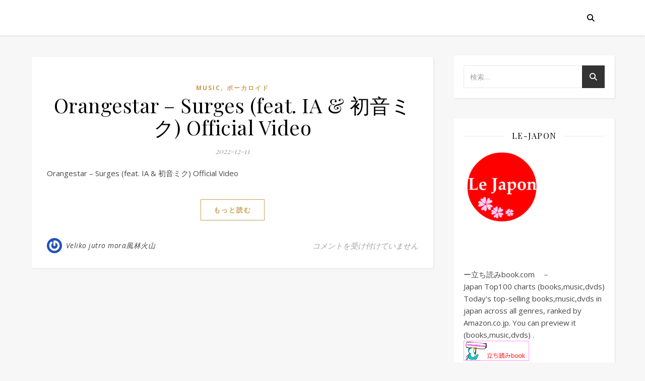

--- FILE ---
content_type: text/html; charset=UTF-8
request_url: https://le-japon.net/?m=20221211
body_size: 54458
content:
<!DOCTYPE html>
<html dir="ltr" lang="ja" prefix="og: https://ogp.me/ns#">
<head>
	<meta charset="UTF-8">
	<meta name="viewport" content="width=device-width, initial-scale=1.0" />
	<link rel="profile" href="https://gmpg.org/xfn/11">

<title>2022-12-11 | Le Japon 日本 | Le Japon 日本の昔・今・未来</title>

		<!-- All in One SEO 4.9.3 - aioseo.com -->
	<meta name="robots" content="noindex, max-image-preview:large" />
	<link rel="canonical" href="https://le-japon.net/?m=20221211" />
	<meta name="generator" content="All in One SEO (AIOSEO) 4.9.3" />
		<script type="application/ld+json" class="aioseo-schema">
			{"@context":"https:\/\/schema.org","@graph":[{"@type":"BreadcrumbList","@id":"https:\/\/le-japon.net\/?m=20221211#breadcrumblist","itemListElement":[{"@type":"ListItem","@id":"https:\/\/le-japon.net#listItem","position":1,"name":"\u30db\u30fc\u30e0"}]},{"@type":"CollectionPage","@id":"https:\/\/le-japon.net\/?m=20221211#collectionpage","url":"https:\/\/le-japon.net\/?m=20221211","name":"2022-12-11 | Le Japon \u65e5\u672c | Le Japon \u65e5\u672c\u306e\u6614\u30fb\u4eca\u30fb\u672a\u6765","inLanguage":"ja","isPartOf":{"@id":"https:\/\/le-japon.net\/#website"},"breadcrumb":{"@id":"https:\/\/le-japon.net\/?m=20221211#breadcrumblist"}},{"@type":"Organization","@id":"https:\/\/le-japon.net\/#organization","name":"Study group about Le-Japon","description":"\u65e5\u672c\u306e\u6614\u30fb\u4eca\u30fb\u672a\u6765\u3092\u65e5\u672c\u3001\u30d5\u30e9\u30f3\u30b9\u30fb\u7c73\u56fd\u30fb\u82f1\u56fd\u30fb\u53f0\u6e7e\u306e WEB\u304b\u3089\u81ea\u52d5\u914d\u4fe1","url":"https:\/\/le-japon.net\/","logo":{"@type":"ImageObject","url":"https:\/\/le-japon.net\/wp-content\/uploads\/2019\/05\/lejaponlogo-32x32.png","@id":"https:\/\/le-japon.net\/?m=20221211\/#organizationLogo","width":32,"height":32},"image":{"@id":"https:\/\/le-japon.net\/?m=20221211\/#organizationLogo"}},{"@type":"WebSite","@id":"https:\/\/le-japon.net\/#website","url":"https:\/\/le-japon.net\/","name":"Le Japon \u65e5\u672c | Le Japon \u65e5\u672c\u306e\u6614\u30fb\u4eca\u30fb\u672a\u6765","description":"\u65e5\u672c\u306e\u6614\u30fb\u4eca\u30fb\u672a\u6765\u3092\u65e5\u672c\u3001\u30d5\u30e9\u30f3\u30b9\u30fb\u7c73\u56fd\u30fb\u82f1\u56fd\u30fb\u53f0\u6e7e\u306e WEB\u304b\u3089\u81ea\u52d5\u914d\u4fe1","inLanguage":"ja","publisher":{"@id":"https:\/\/le-japon.net\/#organization"}}]}
		</script>
		<!-- All in One SEO -->

<link rel='dns-prefetch' href='//www.googletagmanager.com' />
<link rel='dns-prefetch' href='//fonts.googleapis.com' />
<link rel='dns-prefetch' href='//pagead2.googlesyndication.com' />
<link rel="alternate" type="application/rss+xml" title="Le Japon 日本 | Le Japon 日本の昔・今・未来 &raquo; フィード" href="https://le-japon.net/?feed=rss2" />
<link rel="alternate" type="application/rss+xml" title="Le Japon 日本 | Le Japon 日本の昔・今・未来 &raquo; コメントフィード" href="https://le-japon.net/?feed=comments-rss2" />
<style id='wp-img-auto-sizes-contain-inline-css' type='text/css'>
img:is([sizes=auto i],[sizes^="auto," i]){contain-intrinsic-size:3000px 1500px}
/*# sourceURL=wp-img-auto-sizes-contain-inline-css */
</style>
<style id='wp-emoji-styles-inline-css' type='text/css'>

	img.wp-smiley, img.emoji {
		display: inline !important;
		border: none !important;
		box-shadow: none !important;
		height: 1em !important;
		width: 1em !important;
		margin: 0 0.07em !important;
		vertical-align: -0.1em !important;
		background: none !important;
		padding: 0 !important;
	}
/*# sourceURL=wp-emoji-styles-inline-css */
</style>
<style id='wp-block-library-inline-css' type='text/css'>
:root{--wp-block-synced-color:#7a00df;--wp-block-synced-color--rgb:122,0,223;--wp-bound-block-color:var(--wp-block-synced-color);--wp-editor-canvas-background:#ddd;--wp-admin-theme-color:#007cba;--wp-admin-theme-color--rgb:0,124,186;--wp-admin-theme-color-darker-10:#006ba1;--wp-admin-theme-color-darker-10--rgb:0,107,160.5;--wp-admin-theme-color-darker-20:#005a87;--wp-admin-theme-color-darker-20--rgb:0,90,135;--wp-admin-border-width-focus:2px}@media (min-resolution:192dpi){:root{--wp-admin-border-width-focus:1.5px}}.wp-element-button{cursor:pointer}:root .has-very-light-gray-background-color{background-color:#eee}:root .has-very-dark-gray-background-color{background-color:#313131}:root .has-very-light-gray-color{color:#eee}:root .has-very-dark-gray-color{color:#313131}:root .has-vivid-green-cyan-to-vivid-cyan-blue-gradient-background{background:linear-gradient(135deg,#00d084,#0693e3)}:root .has-purple-crush-gradient-background{background:linear-gradient(135deg,#34e2e4,#4721fb 50%,#ab1dfe)}:root .has-hazy-dawn-gradient-background{background:linear-gradient(135deg,#faaca8,#dad0ec)}:root .has-subdued-olive-gradient-background{background:linear-gradient(135deg,#fafae1,#67a671)}:root .has-atomic-cream-gradient-background{background:linear-gradient(135deg,#fdd79a,#004a59)}:root .has-nightshade-gradient-background{background:linear-gradient(135deg,#330968,#31cdcf)}:root .has-midnight-gradient-background{background:linear-gradient(135deg,#020381,#2874fc)}:root{--wp--preset--font-size--normal:16px;--wp--preset--font-size--huge:42px}.has-regular-font-size{font-size:1em}.has-larger-font-size{font-size:2.625em}.has-normal-font-size{font-size:var(--wp--preset--font-size--normal)}.has-huge-font-size{font-size:var(--wp--preset--font-size--huge)}.has-text-align-center{text-align:center}.has-text-align-left{text-align:left}.has-text-align-right{text-align:right}.has-fit-text{white-space:nowrap!important}#end-resizable-editor-section{display:none}.aligncenter{clear:both}.items-justified-left{justify-content:flex-start}.items-justified-center{justify-content:center}.items-justified-right{justify-content:flex-end}.items-justified-space-between{justify-content:space-between}.screen-reader-text{border:0;clip-path:inset(50%);height:1px;margin:-1px;overflow:hidden;padding:0;position:absolute;width:1px;word-wrap:normal!important}.screen-reader-text:focus{background-color:#ddd;clip-path:none;color:#444;display:block;font-size:1em;height:auto;left:5px;line-height:normal;padding:15px 23px 14px;text-decoration:none;top:5px;width:auto;z-index:100000}html :where(.has-border-color){border-style:solid}html :where([style*=border-top-color]){border-top-style:solid}html :where([style*=border-right-color]){border-right-style:solid}html :where([style*=border-bottom-color]){border-bottom-style:solid}html :where([style*=border-left-color]){border-left-style:solid}html :where([style*=border-width]){border-style:solid}html :where([style*=border-top-width]){border-top-style:solid}html :where([style*=border-right-width]){border-right-style:solid}html :where([style*=border-bottom-width]){border-bottom-style:solid}html :where([style*=border-left-width]){border-left-style:solid}html :where(img[class*=wp-image-]){height:auto;max-width:100%}:where(figure){margin:0 0 1em}html :where(.is-position-sticky){--wp-admin--admin-bar--position-offset:var(--wp-admin--admin-bar--height,0px)}@media screen and (max-width:600px){html :where(.is-position-sticky){--wp-admin--admin-bar--position-offset:0px}}

/*# sourceURL=wp-block-library-inline-css */
</style><style id='global-styles-inline-css' type='text/css'>
:root{--wp--preset--aspect-ratio--square: 1;--wp--preset--aspect-ratio--4-3: 4/3;--wp--preset--aspect-ratio--3-4: 3/4;--wp--preset--aspect-ratio--3-2: 3/2;--wp--preset--aspect-ratio--2-3: 2/3;--wp--preset--aspect-ratio--16-9: 16/9;--wp--preset--aspect-ratio--9-16: 9/16;--wp--preset--color--black: #000000;--wp--preset--color--cyan-bluish-gray: #abb8c3;--wp--preset--color--white: #ffffff;--wp--preset--color--pale-pink: #f78da7;--wp--preset--color--vivid-red: #cf2e2e;--wp--preset--color--luminous-vivid-orange: #ff6900;--wp--preset--color--luminous-vivid-amber: #fcb900;--wp--preset--color--light-green-cyan: #7bdcb5;--wp--preset--color--vivid-green-cyan: #00d084;--wp--preset--color--pale-cyan-blue: #8ed1fc;--wp--preset--color--vivid-cyan-blue: #0693e3;--wp--preset--color--vivid-purple: #9b51e0;--wp--preset--gradient--vivid-cyan-blue-to-vivid-purple: linear-gradient(135deg,rgb(6,147,227) 0%,rgb(155,81,224) 100%);--wp--preset--gradient--light-green-cyan-to-vivid-green-cyan: linear-gradient(135deg,rgb(122,220,180) 0%,rgb(0,208,130) 100%);--wp--preset--gradient--luminous-vivid-amber-to-luminous-vivid-orange: linear-gradient(135deg,rgb(252,185,0) 0%,rgb(255,105,0) 100%);--wp--preset--gradient--luminous-vivid-orange-to-vivid-red: linear-gradient(135deg,rgb(255,105,0) 0%,rgb(207,46,46) 100%);--wp--preset--gradient--very-light-gray-to-cyan-bluish-gray: linear-gradient(135deg,rgb(238,238,238) 0%,rgb(169,184,195) 100%);--wp--preset--gradient--cool-to-warm-spectrum: linear-gradient(135deg,rgb(74,234,220) 0%,rgb(151,120,209) 20%,rgb(207,42,186) 40%,rgb(238,44,130) 60%,rgb(251,105,98) 80%,rgb(254,248,76) 100%);--wp--preset--gradient--blush-light-purple: linear-gradient(135deg,rgb(255,206,236) 0%,rgb(152,150,240) 100%);--wp--preset--gradient--blush-bordeaux: linear-gradient(135deg,rgb(254,205,165) 0%,rgb(254,45,45) 50%,rgb(107,0,62) 100%);--wp--preset--gradient--luminous-dusk: linear-gradient(135deg,rgb(255,203,112) 0%,rgb(199,81,192) 50%,rgb(65,88,208) 100%);--wp--preset--gradient--pale-ocean: linear-gradient(135deg,rgb(255,245,203) 0%,rgb(182,227,212) 50%,rgb(51,167,181) 100%);--wp--preset--gradient--electric-grass: linear-gradient(135deg,rgb(202,248,128) 0%,rgb(113,206,126) 100%);--wp--preset--gradient--midnight: linear-gradient(135deg,rgb(2,3,129) 0%,rgb(40,116,252) 100%);--wp--preset--font-size--small: 13px;--wp--preset--font-size--medium: 20px;--wp--preset--font-size--large: 36px;--wp--preset--font-size--x-large: 42px;--wp--preset--spacing--20: 0.44rem;--wp--preset--spacing--30: 0.67rem;--wp--preset--spacing--40: 1rem;--wp--preset--spacing--50: 1.5rem;--wp--preset--spacing--60: 2.25rem;--wp--preset--spacing--70: 3.38rem;--wp--preset--spacing--80: 5.06rem;--wp--preset--shadow--natural: 6px 6px 9px rgba(0, 0, 0, 0.2);--wp--preset--shadow--deep: 12px 12px 50px rgba(0, 0, 0, 0.4);--wp--preset--shadow--sharp: 6px 6px 0px rgba(0, 0, 0, 0.2);--wp--preset--shadow--outlined: 6px 6px 0px -3px rgb(255, 255, 255), 6px 6px rgb(0, 0, 0);--wp--preset--shadow--crisp: 6px 6px 0px rgb(0, 0, 0);}:root :where(.is-layout-flow) > :first-child{margin-block-start: 0;}:root :where(.is-layout-flow) > :last-child{margin-block-end: 0;}:root :where(.is-layout-flow) > *{margin-block-start: 24px;margin-block-end: 0;}:root :where(.is-layout-constrained) > :first-child{margin-block-start: 0;}:root :where(.is-layout-constrained) > :last-child{margin-block-end: 0;}:root :where(.is-layout-constrained) > *{margin-block-start: 24px;margin-block-end: 0;}:root :where(.is-layout-flex){gap: 24px;}:root :where(.is-layout-grid){gap: 24px;}body .is-layout-flex{display: flex;}.is-layout-flex{flex-wrap: wrap;align-items: center;}.is-layout-flex > :is(*, div){margin: 0;}body .is-layout-grid{display: grid;}.is-layout-grid > :is(*, div){margin: 0;}.has-black-color{color: var(--wp--preset--color--black) !important;}.has-cyan-bluish-gray-color{color: var(--wp--preset--color--cyan-bluish-gray) !important;}.has-white-color{color: var(--wp--preset--color--white) !important;}.has-pale-pink-color{color: var(--wp--preset--color--pale-pink) !important;}.has-vivid-red-color{color: var(--wp--preset--color--vivid-red) !important;}.has-luminous-vivid-orange-color{color: var(--wp--preset--color--luminous-vivid-orange) !important;}.has-luminous-vivid-amber-color{color: var(--wp--preset--color--luminous-vivid-amber) !important;}.has-light-green-cyan-color{color: var(--wp--preset--color--light-green-cyan) !important;}.has-vivid-green-cyan-color{color: var(--wp--preset--color--vivid-green-cyan) !important;}.has-pale-cyan-blue-color{color: var(--wp--preset--color--pale-cyan-blue) !important;}.has-vivid-cyan-blue-color{color: var(--wp--preset--color--vivid-cyan-blue) !important;}.has-vivid-purple-color{color: var(--wp--preset--color--vivid-purple) !important;}.has-black-background-color{background-color: var(--wp--preset--color--black) !important;}.has-cyan-bluish-gray-background-color{background-color: var(--wp--preset--color--cyan-bluish-gray) !important;}.has-white-background-color{background-color: var(--wp--preset--color--white) !important;}.has-pale-pink-background-color{background-color: var(--wp--preset--color--pale-pink) !important;}.has-vivid-red-background-color{background-color: var(--wp--preset--color--vivid-red) !important;}.has-luminous-vivid-orange-background-color{background-color: var(--wp--preset--color--luminous-vivid-orange) !important;}.has-luminous-vivid-amber-background-color{background-color: var(--wp--preset--color--luminous-vivid-amber) !important;}.has-light-green-cyan-background-color{background-color: var(--wp--preset--color--light-green-cyan) !important;}.has-vivid-green-cyan-background-color{background-color: var(--wp--preset--color--vivid-green-cyan) !important;}.has-pale-cyan-blue-background-color{background-color: var(--wp--preset--color--pale-cyan-blue) !important;}.has-vivid-cyan-blue-background-color{background-color: var(--wp--preset--color--vivid-cyan-blue) !important;}.has-vivid-purple-background-color{background-color: var(--wp--preset--color--vivid-purple) !important;}.has-black-border-color{border-color: var(--wp--preset--color--black) !important;}.has-cyan-bluish-gray-border-color{border-color: var(--wp--preset--color--cyan-bluish-gray) !important;}.has-white-border-color{border-color: var(--wp--preset--color--white) !important;}.has-pale-pink-border-color{border-color: var(--wp--preset--color--pale-pink) !important;}.has-vivid-red-border-color{border-color: var(--wp--preset--color--vivid-red) !important;}.has-luminous-vivid-orange-border-color{border-color: var(--wp--preset--color--luminous-vivid-orange) !important;}.has-luminous-vivid-amber-border-color{border-color: var(--wp--preset--color--luminous-vivid-amber) !important;}.has-light-green-cyan-border-color{border-color: var(--wp--preset--color--light-green-cyan) !important;}.has-vivid-green-cyan-border-color{border-color: var(--wp--preset--color--vivid-green-cyan) !important;}.has-pale-cyan-blue-border-color{border-color: var(--wp--preset--color--pale-cyan-blue) !important;}.has-vivid-cyan-blue-border-color{border-color: var(--wp--preset--color--vivid-cyan-blue) !important;}.has-vivid-purple-border-color{border-color: var(--wp--preset--color--vivid-purple) !important;}.has-vivid-cyan-blue-to-vivid-purple-gradient-background{background: var(--wp--preset--gradient--vivid-cyan-blue-to-vivid-purple) !important;}.has-light-green-cyan-to-vivid-green-cyan-gradient-background{background: var(--wp--preset--gradient--light-green-cyan-to-vivid-green-cyan) !important;}.has-luminous-vivid-amber-to-luminous-vivid-orange-gradient-background{background: var(--wp--preset--gradient--luminous-vivid-amber-to-luminous-vivid-orange) !important;}.has-luminous-vivid-orange-to-vivid-red-gradient-background{background: var(--wp--preset--gradient--luminous-vivid-orange-to-vivid-red) !important;}.has-very-light-gray-to-cyan-bluish-gray-gradient-background{background: var(--wp--preset--gradient--very-light-gray-to-cyan-bluish-gray) !important;}.has-cool-to-warm-spectrum-gradient-background{background: var(--wp--preset--gradient--cool-to-warm-spectrum) !important;}.has-blush-light-purple-gradient-background{background: var(--wp--preset--gradient--blush-light-purple) !important;}.has-blush-bordeaux-gradient-background{background: var(--wp--preset--gradient--blush-bordeaux) !important;}.has-luminous-dusk-gradient-background{background: var(--wp--preset--gradient--luminous-dusk) !important;}.has-pale-ocean-gradient-background{background: var(--wp--preset--gradient--pale-ocean) !important;}.has-electric-grass-gradient-background{background: var(--wp--preset--gradient--electric-grass) !important;}.has-midnight-gradient-background{background: var(--wp--preset--gradient--midnight) !important;}.has-small-font-size{font-size: var(--wp--preset--font-size--small) !important;}.has-medium-font-size{font-size: var(--wp--preset--font-size--medium) !important;}.has-large-font-size{font-size: var(--wp--preset--font-size--large) !important;}.has-x-large-font-size{font-size: var(--wp--preset--font-size--x-large) !important;}
/*# sourceURL=global-styles-inline-css */
</style>

<style id='classic-theme-styles-inline-css' type='text/css'>
/*! This file is auto-generated */
.wp-block-button__link{color:#fff;background-color:#32373c;border-radius:9999px;box-shadow:none;text-decoration:none;padding:calc(.667em + 2px) calc(1.333em + 2px);font-size:1.125em}.wp-block-file__button{background:#32373c;color:#fff;text-decoration:none}
/*# sourceURL=/wp-includes/css/classic-themes.min.css */
</style>
<link rel='stylesheet' id='searchandfilter-css' href='https://le-japon.net/wp-content/plugins/search-filter/style.css?ver=1' type='text/css' media='all' />
<link rel='stylesheet' id='ashe-style-css' href='https://le-japon.net/wp-content/themes/ashe/style.css?ver=2.234' type='text/css' media='all' />
<link rel='stylesheet' id='fontawesome-css' href='https://le-japon.net/wp-content/themes/ashe/assets/css/fontawesome.min.css?ver=6.5.1' type='text/css' media='all' />
<link rel='stylesheet' id='fontello-css' href='https://le-japon.net/wp-content/themes/ashe/assets/css/fontello.css?ver=6.9' type='text/css' media='all' />
<link rel='stylesheet' id='slick-css' href='https://le-japon.net/wp-content/themes/ashe/assets/css/slick.css?ver=6.9' type='text/css' media='all' />
<link rel='stylesheet' id='scrollbar-css' href='https://le-japon.net/wp-content/themes/ashe/assets/css/perfect-scrollbar.css?ver=6.9' type='text/css' media='all' />
<link rel='stylesheet' id='ashe-responsive-css' href='https://le-japon.net/wp-content/themes/ashe/assets/css/responsive.css?ver=1.9.7' type='text/css' media='all' />
<link rel='stylesheet' id='ashe-playfair-font-css' href='//fonts.googleapis.com/css?family=Playfair+Display%3A400%2C700&#038;ver=1.0.0' type='text/css' media='all' />
<link rel='stylesheet' id='ashe-opensans-font-css' href='//fonts.googleapis.com/css?family=Open+Sans%3A400italic%2C400%2C600italic%2C600%2C700italic%2C700&#038;ver=1.0.0' type='text/css' media='all' />
<script type="text/javascript" src="https://le-japon.net/wp-includes/js/jquery/jquery.min.js?ver=3.7.1" id="jquery-core-js"></script>
<script type="text/javascript" src="https://le-japon.net/wp-includes/js/jquery/jquery-migrate.min.js?ver=3.4.1" id="jquery-migrate-js"></script>

<!-- Site Kit によって追加された Google タグ（gtag.js）スニペット -->
<!-- Google アナリティクス スニペット (Site Kit が追加) -->
<script type="text/javascript" src="https://www.googletagmanager.com/gtag/js?id=GT-TQRTQL7" id="google_gtagjs-js" async></script>
<script type="text/javascript" id="google_gtagjs-js-after">
/* <![CDATA[ */
window.dataLayer = window.dataLayer || [];function gtag(){dataLayer.push(arguments);}
gtag("set","linker",{"domains":["le-japon.net"]});
gtag("js", new Date());
gtag("set", "developer_id.dZTNiMT", true);
gtag("config", "GT-TQRTQL7");
//# sourceURL=google_gtagjs-js-after
/* ]]> */
</script>
<link rel="https://api.w.org/" href="https://le-japon.net/index.php?rest_route=/" /><link rel="EditURI" type="application/rsd+xml" title="RSD" href="https://le-japon.net/xmlrpc.php?rsd" />
<meta name="generator" content="WordPress 6.9" />
<!-- Favicon Rotator -->
<link rel="shortcut icon" href="https://le-japon.net/wp-content/uploads/2019/05/lejaponlogo-32x32.png" />
<!-- End Favicon Rotator -->
<meta name="generator" content="Site Kit by Google 1.168.0" /><style id="ashe_dynamic_css">#top-bar {background-color: #ffffff;}#top-bar a {color: #000000;}#top-bar a:hover,#top-bar li.current-menu-item > a,#top-bar li.current-menu-ancestor > a,#top-bar .sub-menu li.current-menu-item > a,#top-bar .sub-menu li.current-menu-ancestor> a {color: #ca9b52;}#top-menu .sub-menu,#top-menu .sub-menu a {background-color: #ffffff;border-color: rgba(0,0,0, 0.05);}@media screen and ( max-width: 979px ) {.top-bar-socials {float: none !important;}.top-bar-socials a {line-height: 40px !important;}}.header-logo a,.site-description {color: #111;}.entry-header {background-color: #ffffff;}#main-nav {background-color: #ffffff;box-shadow: 0px 1px 5px rgba(0,0,0, 0.1);}#featured-links h6 {background-color: rgba(255,255,255, 0.85);color: #000000;}#main-nav a,#main-nav i,#main-nav #s {color: #000000;}.main-nav-sidebar span,.sidebar-alt-close-btn span {background-color: #000000;}#main-nav a:hover,#main-nav i:hover,#main-nav li.current-menu-item > a,#main-nav li.current-menu-ancestor > a,#main-nav .sub-menu li.current-menu-item > a,#main-nav .sub-menu li.current-menu-ancestor> a {color: #ca9b52;}.main-nav-sidebar:hover span {background-color: #ca9b52;}#main-menu .sub-menu,#main-menu .sub-menu a {background-color: #ffffff;border-color: rgba(0,0,0, 0.05);}#main-nav #s {background-color: #ffffff;}#main-nav #s::-webkit-input-placeholder { /* Chrome/Opera/Safari */color: rgba(0,0,0, 0.7);}#main-nav #s::-moz-placeholder { /* Firefox 19+ */color: rgba(0,0,0, 0.7);}#main-nav #s:-ms-input-placeholder { /* IE 10+ */color: rgba(0,0,0, 0.7);}#main-nav #s:-moz-placeholder { /* Firefox 18- */color: rgba(0,0,0, 0.7);}/* Background */.sidebar-alt,#featured-links,.main-content,.featured-slider-area,.page-content select,.page-content input,.page-content textarea {background-color: #ffffff;}/* Text */.page-content,.page-content select,.page-content input,.page-content textarea,.page-content .post-author a,.page-content .ashe-widget a,.page-content .comment-author {color: #464646;}/* Title */.page-content h1,.page-content h2,.page-content h3,.page-content h4,.page-content h5,.page-content h6,.page-content .post-title a,.page-content .author-description h4 a,.page-content .related-posts h4 a,.page-content .blog-pagination .previous-page a,.page-content .blog-pagination .next-page a,blockquote,.page-content .post-share a {color: #030303;}.page-content .post-title a:hover {color: rgba(3,3,3, 0.75);}/* Meta */.page-content .post-date,.page-content .post-comments,.page-content .post-author,.page-content [data-layout*="list"] .post-author a,.page-content .related-post-date,.page-content .comment-meta a,.page-content .author-share a,.page-content .post-tags a,.page-content .tagcloud a,.widget_categories li,.widget_archive li,.ahse-subscribe-box p,.rpwwt-post-author,.rpwwt-post-categories,.rpwwt-post-date,.rpwwt-post-comments-number {color: #a1a1a1;}.page-content input::-webkit-input-placeholder { /* Chrome/Opera/Safari */color: #a1a1a1;}.page-content input::-moz-placeholder { /* Firefox 19+ */color: #a1a1a1;}.page-content input:-ms-input-placeholder { /* IE 10+ */color: #a1a1a1;}.page-content input:-moz-placeholder { /* Firefox 18- */color: #a1a1a1;}/* Accent */a,.post-categories,.page-content .ashe-widget.widget_text a {color: #ca9b52;}/* Disable TMP.page-content .elementor a,.page-content .elementor a:hover {color: inherit;}*/.ps-container > .ps-scrollbar-y-rail > .ps-scrollbar-y {background: #ca9b52;}a:not(.header-logo-a):hover {color: rgba(202,155,82, 0.8);}blockquote {border-color: #ca9b52;}/* Selection */::-moz-selection {color: #ffffff;background: #ca9b52;}::selection {color: #ffffff;background: #ca9b52;}/* Border */.page-content .post-footer,[data-layout*="list"] .blog-grid > li,.page-content .author-description,.page-content .related-posts,.page-content .entry-comments,.page-content .ashe-widget li,.page-content #wp-calendar,.page-content #wp-calendar caption,.page-content #wp-calendar tbody td,.page-content .widget_nav_menu li a,.page-content .tagcloud a,.page-content select,.page-content input,.page-content textarea,.widget-title h2:before,.widget-title h2:after,.post-tags a,.gallery-caption,.wp-caption-text,table tr,table th,table td,pre,.category-description {border-color: #e8e8e8;}hr {background-color: #e8e8e8;}/* Buttons */.widget_search i,.widget_search #searchsubmit,.wp-block-search button,.single-navigation i,.page-content .submit,.page-content .blog-pagination.numeric a,.page-content .blog-pagination.load-more a,.page-content .ashe-subscribe-box input[type="submit"],.page-content .widget_wysija input[type="submit"],.page-content .post-password-form input[type="submit"],.page-content .wpcf7 [type="submit"] {color: #ffffff;background-color: #333333;}.single-navigation i:hover,.page-content .submit:hover,.ashe-boxed-style .page-content .submit:hover,.page-content .blog-pagination.numeric a:hover,.ashe-boxed-style .page-content .blog-pagination.numeric a:hover,.page-content .blog-pagination.numeric span,.page-content .blog-pagination.load-more a:hover,.page-content .ashe-subscribe-box input[type="submit"]:hover,.page-content .widget_wysija input[type="submit"]:hover,.page-content .post-password-form input[type="submit"]:hover,.page-content .wpcf7 [type="submit"]:hover {color: #ffffff;background-color: #ca9b52;}/* Image Overlay */.image-overlay,#infscr-loading,.page-content h4.image-overlay {color: #ffffff;background-color: rgba(73,73,73, 0.3);}.image-overlay a,.post-slider .prev-arrow,.post-slider .next-arrow,.page-content .image-overlay a,#featured-slider .slick-arrow,#featured-slider .slider-dots {color: #ffffff;}.slide-caption {background: rgba(255,255,255, 0.95);}#featured-slider .slick-active {background: #ffffff;}#page-footer,#page-footer select,#page-footer input,#page-footer textarea {background-color: #f6f6f6;color: #333333;}#page-footer,#page-footer a,#page-footer select,#page-footer input,#page-footer textarea {color: #333333;}#page-footer #s::-webkit-input-placeholder { /* Chrome/Opera/Safari */color: #333333;}#page-footer #s::-moz-placeholder { /* Firefox 19+ */color: #333333;}#page-footer #s:-ms-input-placeholder { /* IE 10+ */color: #333333;}#page-footer #s:-moz-placeholder { /* Firefox 18- */color: #333333;}/* Title */#page-footer h1,#page-footer h2,#page-footer h3,#page-footer h4,#page-footer h5,#page-footer h6 {color: #111111;}#page-footer a:hover {color: #ca9b52;}/* Border */#page-footer a,#page-footer .ashe-widget li,#page-footer #wp-calendar,#page-footer #wp-calendar caption,#page-footer #wp-calendar tbody td,#page-footer .widget_nav_menu li a,#page-footer select,#page-footer input,#page-footer textarea,#page-footer .widget-title h2:before,#page-footer .widget-title h2:after,.footer-widgets {border-color: #e0dbdb;}#page-footer hr {background-color: #e0dbdb;}.ashe-preloader-wrap {background-color: #ffffff;}@media screen and ( max-width: 768px ) {#featured-links {display: none;}}@media screen and ( max-width: 640px ) {.related-posts {display: none;}}.header-logo a {font-family: 'Open Sans';}#top-menu li a {font-family: 'Open Sans';}#main-menu li a {font-family: 'Open Sans';}#mobile-menu li,.mobile-menu-btn a {font-family: 'Open Sans';}#top-menu li a,#main-menu li a,#mobile-menu li,.mobile-menu-btn a {text-transform: uppercase;}.boxed-wrapper {max-width: 1160px;}.sidebar-alt {max-width: 390px;left: -390px; padding: 85px 35px 0px;}.sidebar-left,.sidebar-right {width: 357px;}.main-container {width: calc(100% - 357px);width: -webkit-calc(100% - 357px);}#top-bar > div,#main-nav > div,#featured-links,.main-content,.page-footer-inner,.featured-slider-area.boxed-wrapper {padding-left: 40px;padding-right: 40px;}#top-menu {float: left;}.top-bar-socials {float: right;}.entry-header {height: 500px;background-image:url(https://le-japon.net/wp-content/themes/ashe/assets/images/ashe_bg.jpg);background-size: cover;}.entry-header {background-position: center center;}.logo-img {max-width: 500px;}.mini-logo a {max-width: 70px;}#main-nav {text-align: right;}.main-nav-sidebar,.mini-logo {float: left;margin-right: 15px;}.main-nav-icons { float: right; margin-left: 15px;}#featured-links .featured-link {margin-right: 20px;}#featured-links .featured-link:last-of-type {margin-right: 0;}#featured-links .featured-link {width: calc( (100% - -20px) / 0 - 1px);width: -webkit-calc( (100% - -20px) / 0- 1px);}.featured-link:nth-child(1) .cv-inner {display: none;}.featured-link:nth-child(2) .cv-inner {display: none;}.featured-link:nth-child(3) .cv-inner {display: none;}.blog-grid > li {width: 100%;margin-bottom: 30px;}.sidebar-right {padding-left: 37px;}.footer-widgets > .ashe-widget {width: 30%;margin-right: 5%;}.footer-widgets > .ashe-widget:nth-child(3n+3) {margin-right: 0;}.footer-widgets > .ashe-widget:nth-child(3n+4) {clear: both;}.copyright-info {float: right;}.footer-socials {float: left;}.woocommerce div.product .stock,.woocommerce div.product p.price,.woocommerce div.product span.price,.woocommerce ul.products li.product .price,.woocommerce-Reviews .woocommerce-review__author,.woocommerce form .form-row .required,.woocommerce form .form-row.woocommerce-invalid label,.woocommerce .page-content div.product .woocommerce-tabs ul.tabs li a {color: #464646;}.woocommerce a.remove:hover {color: #464646 !important;}.woocommerce a.remove,.woocommerce .product_meta,.page-content .woocommerce-breadcrumb,.page-content .woocommerce-review-link,.page-content .woocommerce-breadcrumb a,.page-content .woocommerce-MyAccount-navigation-link a,.woocommerce .woocommerce-info:before,.woocommerce .page-content .woocommerce-result-count,.woocommerce-page .page-content .woocommerce-result-count,.woocommerce-Reviews .woocommerce-review__published-date,.woocommerce .product_list_widget .quantity,.woocommerce .widget_products .amount,.woocommerce .widget_price_filter .price_slider_amount,.woocommerce .widget_recently_viewed_products .amount,.woocommerce .widget_top_rated_products .amount,.woocommerce .widget_recent_reviews .reviewer {color: #a1a1a1;}.woocommerce a.remove {color: #a1a1a1 !important;}p.demo_store,.woocommerce-store-notice,.woocommerce span.onsale { background-color: #ca9b52;}.woocommerce .star-rating::before,.woocommerce .star-rating span::before,.woocommerce .page-content ul.products li.product .button,.page-content .woocommerce ul.products li.product .button,.page-content .woocommerce-MyAccount-navigation-link.is-active a,.page-content .woocommerce-MyAccount-navigation-link a:hover { color: #ca9b52;}.woocommerce form.login,.woocommerce form.register,.woocommerce-account fieldset,.woocommerce form.checkout_coupon,.woocommerce .woocommerce-info,.woocommerce .woocommerce-error,.woocommerce .woocommerce-message,.woocommerce .widget_shopping_cart .total,.woocommerce.widget_shopping_cart .total,.woocommerce-Reviews .comment_container,.woocommerce-cart #payment ul.payment_methods,#add_payment_method #payment ul.payment_methods,.woocommerce-checkout #payment ul.payment_methods,.woocommerce div.product .woocommerce-tabs ul.tabs::before,.woocommerce div.product .woocommerce-tabs ul.tabs::after,.woocommerce div.product .woocommerce-tabs ul.tabs li,.woocommerce .woocommerce-MyAccount-navigation-link,.select2-container--default .select2-selection--single {border-color: #e8e8e8;}.woocommerce-cart #payment,#add_payment_method #payment,.woocommerce-checkout #payment,.woocommerce .woocommerce-info,.woocommerce .woocommerce-error,.woocommerce .woocommerce-message,.woocommerce div.product .woocommerce-tabs ul.tabs li {background-color: rgba(232,232,232, 0.3);}.woocommerce-cart #payment div.payment_box::before,#add_payment_method #payment div.payment_box::before,.woocommerce-checkout #payment div.payment_box::before {border-color: rgba(232,232,232, 0.5);}.woocommerce-cart #payment div.payment_box,#add_payment_method #payment div.payment_box,.woocommerce-checkout #payment div.payment_box {background-color: rgba(232,232,232, 0.5);}.page-content .woocommerce input.button,.page-content .woocommerce a.button,.page-content .woocommerce a.button.alt,.page-content .woocommerce button.button.alt,.page-content .woocommerce input.button.alt,.page-content .woocommerce #respond input#submit.alt,.woocommerce .page-content .widget_product_search input[type="submit"],.woocommerce .page-content .woocommerce-message .button,.woocommerce .page-content a.button.alt,.woocommerce .page-content button.button.alt,.woocommerce .page-content #respond input#submit,.woocommerce .page-content .widget_price_filter .button,.woocommerce .page-content .woocommerce-message .button,.woocommerce-page .page-content .woocommerce-message .button,.woocommerce .page-content nav.woocommerce-pagination ul li a,.woocommerce .page-content nav.woocommerce-pagination ul li span {color: #ffffff;background-color: #333333;}.page-content .woocommerce input.button:hover,.page-content .woocommerce a.button:hover,.page-content .woocommerce a.button.alt:hover,.ashe-boxed-style .page-content .woocommerce a.button.alt:hover,.page-content .woocommerce button.button.alt:hover,.page-content .woocommerce input.button.alt:hover,.page-content .woocommerce #respond input#submit.alt:hover,.woocommerce .page-content .woocommerce-message .button:hover,.woocommerce .page-content a.button.alt:hover,.woocommerce .page-content button.button.alt:hover,.ashe-boxed-style.woocommerce .page-content button.button.alt:hover,.ashe-boxed-style.woocommerce .page-content #respond input#submit:hover,.woocommerce .page-content #respond input#submit:hover,.woocommerce .page-content .widget_price_filter .button:hover,.woocommerce .page-content .woocommerce-message .button:hover,.woocommerce-page .page-content .woocommerce-message .button:hover,.woocommerce .page-content nav.woocommerce-pagination ul li a:hover,.woocommerce .page-content nav.woocommerce-pagination ul li span.current {color: #ffffff;background-color: #ca9b52;}.woocommerce .page-content nav.woocommerce-pagination ul li a.prev,.woocommerce .page-content nav.woocommerce-pagination ul li a.next {color: #333333;}.woocommerce .page-content nav.woocommerce-pagination ul li a.prev:hover,.woocommerce .page-content nav.woocommerce-pagination ul li a.next:hover {color: #ca9b52;}.woocommerce .page-content nav.woocommerce-pagination ul li a.prev:after,.woocommerce .page-content nav.woocommerce-pagination ul li a.next:after {color: #ffffff;}.woocommerce .page-content nav.woocommerce-pagination ul li a.prev:hover:after,.woocommerce .page-content nav.woocommerce-pagination ul li a.next:hover:after {color: #ffffff;}.cssload-cube{background-color:#333333;width:9px;height:9px;position:absolute;margin:auto;animation:cssload-cubemove 2s infinite ease-in-out;-o-animation:cssload-cubemove 2s infinite ease-in-out;-ms-animation:cssload-cubemove 2s infinite ease-in-out;-webkit-animation:cssload-cubemove 2s infinite ease-in-out;-moz-animation:cssload-cubemove 2s infinite ease-in-out}.cssload-cube1{left:13px;top:0;animation-delay:.1s;-o-animation-delay:.1s;-ms-animation-delay:.1s;-webkit-animation-delay:.1s;-moz-animation-delay:.1s}.cssload-cube2{left:25px;top:0;animation-delay:.2s;-o-animation-delay:.2s;-ms-animation-delay:.2s;-webkit-animation-delay:.2s;-moz-animation-delay:.2s}.cssload-cube3{left:38px;top:0;animation-delay:.3s;-o-animation-delay:.3s;-ms-animation-delay:.3s;-webkit-animation-delay:.3s;-moz-animation-delay:.3s}.cssload-cube4{left:0;top:13px;animation-delay:.1s;-o-animation-delay:.1s;-ms-animation-delay:.1s;-webkit-animation-delay:.1s;-moz-animation-delay:.1s}.cssload-cube5{left:13px;top:13px;animation-delay:.2s;-o-animation-delay:.2s;-ms-animation-delay:.2s;-webkit-animation-delay:.2s;-moz-animation-delay:.2s}.cssload-cube6{left:25px;top:13px;animation-delay:.3s;-o-animation-delay:.3s;-ms-animation-delay:.3s;-webkit-animation-delay:.3s;-moz-animation-delay:.3s}.cssload-cube7{left:38px;top:13px;animation-delay:.4s;-o-animation-delay:.4s;-ms-animation-delay:.4s;-webkit-animation-delay:.4s;-moz-animation-delay:.4s}.cssload-cube8{left:0;top:25px;animation-delay:.2s;-o-animation-delay:.2s;-ms-animation-delay:.2s;-webkit-animation-delay:.2s;-moz-animation-delay:.2s}.cssload-cube9{left:13px;top:25px;animation-delay:.3s;-o-animation-delay:.3s;-ms-animation-delay:.3s;-webkit-animation-delay:.3s;-moz-animation-delay:.3s}.cssload-cube10{left:25px;top:25px;animation-delay:.4s;-o-animation-delay:.4s;-ms-animation-delay:.4s;-webkit-animation-delay:.4s;-moz-animation-delay:.4s}.cssload-cube11{left:38px;top:25px;animation-delay:.5s;-o-animation-delay:.5s;-ms-animation-delay:.5s;-webkit-animation-delay:.5s;-moz-animation-delay:.5s}.cssload-cube12{left:0;top:38px;animation-delay:.3s;-o-animation-delay:.3s;-ms-animation-delay:.3s;-webkit-animation-delay:.3s;-moz-animation-delay:.3s}.cssload-cube13{left:13px;top:38px;animation-delay:.4s;-o-animation-delay:.4s;-ms-animation-delay:.4s;-webkit-animation-delay:.4s;-moz-animation-delay:.4s}.cssload-cube14{left:25px;top:38px;animation-delay:.5s;-o-animation-delay:.5s;-ms-animation-delay:.5s;-webkit-animation-delay:.5s;-moz-animation-delay:.5s}.cssload-cube15{left:38px;top:38px;animation-delay:.6s;-o-animation-delay:.6s;-ms-animation-delay:.6s;-webkit-animation-delay:.6s;-moz-animation-delay:.6s}.cssload-spinner{margin:auto;width:49px;height:49px;position:relative}@keyframes cssload-cubemove{35%{transform:scale(0.005)}50%{transform:scale(1.7)}65%{transform:scale(0.005)}}@-o-keyframes cssload-cubemove{35%{-o-transform:scale(0.005)}50%{-o-transform:scale(1.7)}65%{-o-transform:scale(0.005)}}@-ms-keyframes cssload-cubemove{35%{-ms-transform:scale(0.005)}50%{-ms-transform:scale(1.7)}65%{-ms-transform:scale(0.005)}}@-webkit-keyframes cssload-cubemove{35%{-webkit-transform:scale(0.005)}50%{-webkit-transform:scale(1.7)}65%{-webkit-transform:scale(0.005)}}@-moz-keyframes cssload-cubemove{35%{-moz-transform:scale(0.005)}50%{-moz-transform:scale(1.7)}65%{-moz-transform:scale(0.005)}}.main-nav-sidebar div {max-height: 70px;}#main-nav {min-height: 70px;}#main-menu li a,.mobile-menu-btn,.dark-mode-switcher,.main-nav-socials a,.main-nav-search,#main-nav #s {line-height: 70px;}.main-nav-sidebar,.mini-logo {height: 70px;}</style><style id="ashe_theme_styles">.featured-slider-area #featured-slider,#featured-links{background:#fff;padding:30px;box-shadow:1px 1px 3px rgba(0,0,0,0.1);border-radius:3px}#featured-links{margin-top:30px}#featured-links,.featured-slider-area{margin-left:40px;margin-right:40px}#featured-links.boxed-wrapper,.featured-slider-area.boxed-wrapper{margin-left:auto;margin-right:auto}.featured-slider-area{padding-top:40px}.featured-slider-area #featured-slider .prev-arrow{left:35px}.featured-slider-area #featured-slider .next-arrow{right:35px}.featured-slider-area #featured-slider .slider-dots{bottom:35px}.main-content,.featured-slider-area{background:transparent!important}.category-description{background:#fff;padding:30px;border-bottom:0;box-shadow:1px 1px 3px rgba(0,0,0,0.1);border-radius:3px}.blog-grid .related-posts{border-bottom:0;padding-bottom:0;border-top:1px solid #e8e8e8;margin-top:30px;padding-top:40px}.post-footer{border-bottom:0;padding-bottom:0}.author-description,.comments-area,article.post,article.blog-post,.single .related-posts,.page-content article.page{background:#fff;padding:30px;box-shadow:1px 1px 3px rgba(0,0,0,0.1);margin:3px;border-radius:3px}article.blog-post.sticky{background:#efefef}.author-description{margin-top:30px}.single .related-posts{margin-top:30px}.comments-area{margin-top:30px}.sidebar-left .ashe-widget,.sidebar-right .ashe-widget{background:#fff;padding:20px;box-shadow:1px 1px 3px rgba(0,0,0,0.1);border-radius:3px}.wp-calendar-table td{padding:7px}#page-footer{background:#fff;box-shadow:1px 1px 3px rgba(0,0,0,0.1)}.featured-slider-area.boxed-wrapper,.main-content.boxed-wrapper{padding-left:0!important;padding-right:0!important}.blog-grid li:last-child{margin-bottom:0!important}[data-layout*="list"] .blog-grid>li{padding-bottom:0!important;border-bottom:0}.blog-pagination{background:#fff;margin:30px 3px 3px;padding:30px;box-shadow:1px 1px 3px rgba(0,0,0,0.1)}.blog-pagination.numeric .numeric-next-page,.blog-pagination.numeric .numeric-prev-page{top:30px}.blog-pagination.numeric .numeric-next-page{right:30px}.blog-pagination.numeric .numeric-prev-page{left:30px}main#main{background:#fff;padding:30px;margin:3px;box-shadow:1px 1px 3px rgba(0,0,0,0.1);border-radius:3px}main#main .woocommerce-pagination{margin-bottom:0}@media screen and ( max-width: 1170px){#featured-links,.featured-slider-area{margin-left:auto;margin-right:auto}.main-content{padding-left:0;padding-right:0}.page-content,#page-footer{padding:0 20px}}@media screen and ( max-width: 979px){.featured-slider-area.boxed-wrapper #featured-slider{margin-top:30px!important}.sidebar-right-wrap .sidebar-right,.sidebar-right-wrap .sidebar-left{margin-top:30px}.sidebar-right .ashe-widget:last-child{margin-bottom:0}}@media screen and (max-width: 640px){.blog-pagination.numeric .numeric-next-page,.blog-pagination.numeric .numeric-prev-page{top:20px}.featured-slider-area #featured-slider,#featured-links,.author-description,.comments-area,article.post,article.blog-post,.single .related-posts,.page-content article.page,.blog-pagination,main#main{padding:20px}.main-content{padding-top:30px;padding-bottom:30px}.ashe-widget{margin-bottom:30px}}@media screen and (max-width: 480px){.main-content{padding-left:0!important;padding-right:0!important}}</style>
<!-- Site Kit が追加した Google AdSense メタタグ -->
<meta name="google-adsense-platform-account" content="ca-host-pub-2644536267352236">
<meta name="google-adsense-platform-domain" content="sitekit.withgoogle.com">
<!-- Site Kit が追加した End Google AdSense メタタグ -->
<style type="text/css" id="custom-background-css">
body.custom-background { background-color: #f7f7f7; }
</style>
	
<!-- Google AdSense スニペット (Site Kit が追加) -->
<script type="text/javascript" async="async" src="https://pagead2.googlesyndication.com/pagead/js/adsbygoogle.js?client=ca-pub-6208471738093366&amp;host=ca-host-pub-2644536267352236" crossorigin="anonymous"></script>

<!-- (ここまで) Google AdSense スニペット (Site Kit が追加) -->
<script async src="//pagead2.googlesyndication.com/pagead/js/adsbygoogle.js"></script>
<script>
     (adsbygoogle = window.adsbygoogle || []).push({
          google_ad_client: "ca-pub-6208471738093366",
          enable_page_level_ads: true
     });
</script>
</head>

<body class="archive date custom-background wp-embed-responsive wp-theme-ashe ashe-boxed-style">
	
	<!-- Preloader -->
	
	<!-- Page Wrapper -->
	<div id="page-wrap">

		<!-- Boxed Wrapper -->
		<div id="page-header" >

		
<div id="main-nav" class="clear-fix">

	<div class="boxed-wrapper">	
		
		<!-- Alt Sidebar Icon -->
		
		<!-- Mini Logo -->
		
		<!-- Icons -->
		<div class="main-nav-icons">
			
						<div class="main-nav-search">
				<i class="fa-solid fa-magnifying-glass"></i>
				<i class="fa-solid fa-xmark"></i>
				<form role="search" method="get" id="searchform" class="clear-fix" action="https://le-japon.net/"><input type="search" name="s" id="s" placeholder="検索…" data-placeholder="入力して Enter キーを押す" value="" /><i class="fa-solid fa-magnifying-glass"></i><input type="submit" id="searchsubmit" value="st" /></form>			</div>
					</div>

		
		<!-- Mobile Menu Button -->
		<span class="mobile-menu-btn">
			<i class="fa-solid fa-chevron-down"></i>		</span>

		
	</div>

</div><!-- #main-nav -->

		</div><!-- .boxed-wrapper -->

		<!-- Page Content -->
		<div class="page-content">

			
			
<div class="main-content clear-fix boxed-wrapper" data-layout="col1-rsidebar" data-sidebar-sticky="1">
	
	<!-- Main Container -->
<div class="main-container">
	
	<ul class="blog-grid"><li>			<article id="post-32455" class="blog-post post-32455 post type-post status-publish format-standard hentry category-music category-2664 tag-orangestar tag-music tag-2665">
				
				<div class="post-media">
					<a href="https://le-japon.net/?p=32455"></a>
									</div>

				<header class="post-header">

			 		<div class="post-categories"><a href="https://le-japon.net/?cat=163" rel="category">Music</a>,&nbsp;&nbsp;<a href="https://le-japon.net/?cat=2664" rel="category">ボーカロイド</a> </div>
										<h2 class="post-title">
						<a href="https://le-japon.net/?p=32455">Orangestar &#8211; Surges (feat. IA &amp; 初音ミク) Official Video</a>
					</h2>
					
										<div class="post-meta clear-fix">

													<span class="post-date">2022-12-11</span>
												
						<span class="meta-sep">/</span>
						
						
					</div>
					
				</header>

				
				<div class="post-content">
					<p>Orangestar &#8211; Surges (feat. IA &amp; 初音ミク) Official Video</p>				</div>

				
				<div class="read-more">
					<a href="https://le-japon.net/?p=32455">もっと読む</a>
				</div>
				
				<footer class="post-footer">

										<span class="post-author">
						<a href="https://le-japon.net/?author=1">
							<img alt='' src='https://secure.gravatar.com/avatar/d3ca13b08ee5c8b4e48d51c905a11e9314b5b6db3e682b7051b6a0811614ff0d?s=30&#038;r=g' srcset='https://secure.gravatar.com/avatar/d3ca13b08ee5c8b4e48d51c905a11e9314b5b6db3e682b7051b6a0811614ff0d?s=60&#038;r=g 2x' class='avatar avatar-30 photo' height='30' width='30' decoding='async'/>						</a>
						<a href="https://le-japon.net/?author=1" title="Veliko jutro mora風林火山 の投稿" rel="author">Veliko jutro mora風林火山</a>	
					</span>
					
					<span class="post-comments"><span class="screen-reader-text">Orangestar &#8211; Surges (feat. IA &amp; 初音ミク) Official Video は</span>コメントを受け付けていません</span>					
				</footer>

				<!-- Related Posts -->
				
			</article>
		
			</li></ul>
	
</div><!-- .main-container -->
<div class="sidebar-right-wrap">
	<aside class="sidebar-right">
		<div id="search-2" class="ashe-widget widget_search"><form role="search" method="get" id="searchform" class="clear-fix" action="https://le-japon.net/"><input type="search" name="s" id="s" placeholder="検索…" data-placeholder="入力して Enter キーを押す" value="" /><i class="fa-solid fa-magnifying-glass"></i><input type="submit" id="searchsubmit" value="st" /></form></div><div id="custom_html-2" class="widget_text ashe-widget widget_custom_html"><div class="widget-title"><h2>le-japon</h2></div><div class="textwidget custom-html-widget"><img src="https://le-japon.net/wp-content/uploads/2019/04/cropped-lejaponlogo512-150x150.png" width="150" height="150"><br>
　　<p>　　</p>
ー立ち読みbook.com　－<br>
Japan Top100 charts (books,music,dvds) 
 Today's top-selling books,music,dvds in japan across all genres, ranked by Amazon.co.jp. 
 You can preview it (books,music,dvds) .<br>
<a href="https://tachiyomibook.com/" target="_blank">
<img src="https://le-japon.net/wp-content/uploads/2019/04/tachiyomibook.gif" width="130" height="40"></a><br>
0-4-7<br><br>
<a href="https://www.nta.go.jp/taxes/shiraberu/zeimokubetsu/shohi/keigenzeiritsu/invoice.htm" target="_blank">
<img src="https://le-japon.net/wp-content/uploads/2021/05/invoice_seido.gif" width="130" height="40" border="0"></a><br>
<a href="https://cio.go.jp/c19vaccine_dashboard" target="_blank"><img src="https://le-japon.net/wp-content/uploads/2021/05/13040corona.gif" width="130" height="40" border="0"></a><br>
<a href="https://datastudio.google.com/u/0/reporting/8224d512-a76e-4d38-91c1-935ba119eb8f/page/4KwoB?s=nXbF2P6La2M" target="_blank">COVID-19 感染予測(日本版)</a><br>
<a href="https://sakura-checker.jp/" target="_blank">さくらチェッカー</a><br>
<br>
<a href="https://le-japon.net/?category_name=%e6%9a%97%e5%8f%b7%e8%b3%87%e7%94%a3" target="_blank">カテゴリー: 暗号資産</a><br>
<a href="https://le-japon.net/?category_name=interested" target="_blank">カテゴリー: interested</a><br><a href="https://le-japon.net/?category_name=YouTube" target="_blank">カテゴリー: YouTube</a><br><a href="https://le-japon.net/?category_name=kindle" target="_blank">カテゴリー: kindle</a><br>
</div></div>
		<div id="recent-posts-2" class="ashe-widget widget_recent_entries">
		<div class="widget-title"><h2>最近の投稿</h2></div>
		<ul>
											<li>
					<a href="https://ameblo.jp/le-japon/entry-12953983577.html">pure soul / GLAY Hard Rock After Shcool</a>
									</li>
											<li>
					<a href="https://ameblo.jp/le-japon/entry-12953983446.html">LOVE PHANTOM / B&#8217;z Hard Rock After Shcool Fema</a>
									</li>
											<li>
					<a href="https://ameblo.jp/le-japon/entry-12953980832.html">Suno AI完全攻略｜歌詞・スタイル・ステムまで全部解説</a>
									</li>
											<li>
					<a href="https://ameblo.jp/le-japon/entry-12953975432.html">★★【Whisk AI完全攻略】リファレンス機能でアニメキャラを自在に作る方法！</a>
									</li>
											<li>
					<a href="https://ameblo.jp/le-japon/entry-12953974851.html">★【Whisk完全解説】キャラクター固定で一貫性ある映像を作る方法！</a>
									</li>
					</ul>

		</div><div id="linkcat-2" class="ashe-widget widget_links"><div class="widget-title"><h2>Contributors</h2></div>
	<ul class='xoxo blogroll'>
<li><a href="https://ameblo.jp/le-japon/" title="外から見たJapan、Japanese　内から見た日本・日本人">bird&#039;s-eye view of japan and japanese</a></li>
<li><a href="https://www.theguardian.com/world/japan" title="Latest news and features from theguardian.com, the world&#8217;s leading liberal voice">Japan | The Guardian</a></li>
<li><a href="http://viajandoporjapon.com/" title="Somos especialistas en viajes a Japón">Viajando por Japón</a></li>
<li><a href="https://e-bungaku.com" title="心に刺さる文学・小説創作のトリセツ">読まれる小説、文学の作り方</a></li>

	</ul>
</div>
<div id="linkcat-2191" class="ashe-widget widget_links"><div class="widget-title"><h2>useful</h2></div>
	<ul class='xoxo blogroll'>
<li><a href="http://schoo7.blog.fc2.com/" target="_blank">schoo</a></li>
<li><a href="https://b-risk.jp/blog/2020/05/wp-form-plugin-comparison/" target="_blank">「Contact Form 7」「MW WP Form」徹底比較（WordPressの2大フォームプラグイン）</a></li>
<li><a href="https://kigyo-saisei.com/liveinhills/seogoogle1hour.html" target="_blank">「Google（グーグル）検索エンジン上位表示は1時間でできる」を実際に1時間で検証させてみた。でもね、ちょっと失敗。3時間で表示されました。</a></li>
<li><a href="http://www.dennou.org/thb_archv/" target="_blank">サンダーバードメールのメッセージを保存しておく。アーカイブ機能</a></li>
<li><a href="https://jp.quora.com/%E3%83%96%E3%83%A9%E3%83%83%E3%82%AF%E3%83%9B%E3%83%BC%E3%83%AB%E3%81%AB%E6%A0%B8%E7%88%86%E5%BC%BE%E3%82%92%E6%8A%95%E3%81%92%E8%BE%BC%E3%82%93%E3%81%A0%E3%81%A8%E3%81%97%E3%81%A6%E7%88%86%E5%BC%BE%E3%81%AF" target="_blank">ブラックホールに核爆弾を投げ込んだとして爆弾はブラックホール内で爆発できますか？</a></li>
<li><a href="https://togetter.com/li/807953" target="_blank">ベストセラー作家の罠、税理士＆作家が語る税金の難しさ【あわや脱税！？】</a></li>
<li><a href="https://bto.jounin.jp/" target="_blank">ムーター</a></li>
<li><a href="https://shinri-zei.com/blog/%e4%b8%8d%e6%ad%a3%e5%8a%a0%e6%8b%85%e5%8f%96%e5%bc%95%e3%81%8c%e7%99%ba%e8%a6%9a%e3%81%97%e3%81%9f%e5%a0%b4%e5%90%88%e3%81%ae%e7%a8%8e%e5%8b%99%e5%87%a6%e7%90%86%e3%81%ab%e3%81%a4%e3%81%84%e3%81%a61/" target="_blank">不正加担取引が発覚した場合の税務処理について ～不正加担取引が発生した時の問題点 ～ Part.1</a></li>
<li><a href="https://kigyo-saisei.com/" target="_blank">企業再生.com</a></li>
<li><a href="https://www.youtube.com/watch?v=uT5swmnlMtY" title="古いパソコンで日本及び世界のテレビをみる[チューナーいらない]　LinuxMint" target="_blank">古いパソコンで日本及び世界のテレビをみる[チューナーいらない]　LinuxMintを使う。その導入方法</a></li>
<li><a href="https://ameblo.jp/yasuku-dietrecipe" target="_blank">安くダイエットレシピのブログ</a></li>
<li><a href="https://kanpou.npb.go.jp/index.html" target="_blank">官報</a></li>
<li><a href="https://www.houjin-bangou.nta.go.jp/" target="_blank">法人番号検索</a></li>
<li><a href="https://ubie.app/" target="_blank">病名AI診断</a></li>
<li><a href="https://www.invoice-kohyo.nta.go.jp/index.html" target="_blank">適格請求書発行事業者登録を行っている事業者の情報を公表</a></li>

	</ul>
</div>
<div id="linkcat-2237" class="ashe-widget widget_links"><div class="widget-title"><h2>セキュリティ</h2></div>
	<ul class='xoxo blogroll'>
<li><a href="http://ask498.heteml.net/x731x/x.cgi?https://www.virustotal.com/gui/home/url" title="URLでフィッシングサイトの確認しましょう" target="_blank">Virustotal　、URLでフィッシングサイトの確認しましょう</a></li>
<li><a href="https://otona-life.com/2022/02/14/105207/" target="_blank">Windows 10っていつまで使えるの？ 実はこの先も安全に使うには条件があった</a></li>
<li><a href="https://bto-mania.com/blog/4325" target="_blank">Windows11で動くソフト、動かないソフト。ソフトの移行</a></li>
<li><a href="https://eset-support.canon-its.jp/faq/show/214?site_domain=default" title="古いパソコンを破棄、または、故障などによってESET製品のアンインストールができないお客さまは、本項目を実施していただく必要はありません。" target="_blank">パソコン買い替え時など、新しいパソコンでESET製品を継続して利用したい</a></li>

	</ul>
</div>
<div id="linkcat-2256" class="ashe-widget widget_links"><div class="widget-title"><h2>IT技術</h2></div>
	<ul class='xoxo blogroll'>
<li><a href="https://www.youtube.com/watch?v=uT5swmnlMtY" title="古いパソコンで日本及び世界のテレビをみる[チューナーいらない]　LinuxMint" target="_blank">古いパソコンで日本及び世界のテレビをみる[チューナーいらない]　LinuxMintを使う。その導入方法</a></li>

	</ul>
</div>
<div id="linkcat-2257" class="ashe-widget widget_links"><div class="widget-title"><h2>自然災害</h2></div>
	<ul class='xoxo blogroll'>
<li><a href="https://disaportal.gsi.go.jp/maps/?ll=35.371135,138.735352&#038;z=5&#038;base=pale&#038;vs=c1j0l0u0t0h0z0" title="地震、台風などの自然災害の地域への影響を可視化" target="_blank">重ねるハザードマップ</a></li>

	</ul>
</div>
<div id="linkcat-2263" class="ashe-widget widget_links"><div class="widget-title"><h2>WORDPRESS</h2></div>
	<ul class='xoxo blogroll'>
<li><a href="https://goworkship.com/magazine/sns-plugins-wordpress/" title="SNSシェアボタンの追加はもちろん、Facebook、Twitter、LinkedInなどにコンテンツを自動投稿できます。" target="_blank">Facebook、Twitter、LinkedInなどにコンテンツを自動投稿　JETPACK</a></li>
<li><a href="https://design-remarks.com/install-plural-wordpress/" target="_blank">FTPサーバから一度WordPressのデータを消して、再度同じデータベースと接頭辞を指定してインストールするとどうなるのか</a></li>
<li><a href="https://smbiz.asahi.com/article/14453678" target="_blank">Googleマイビジネスの登録方法　初心者向けに手順やコツを紹介</a></li>
<li><a href="https://www.photo-ac.com/main/search?q=%E3%83%98%E3%83%83%E3%83%80%E3%83%BC+%E3%83%93%E3%82%B8%E3%83%8D%E3%82%B9&#038;srt=dlrank&#038;qt=&#038;pp=70&#038;p=1" target="_blank">PHOTO　AC　ヘッダー画像</a></li>
<li><a href="https://wp.myafi.net/custom-header/" target="_blank">WordPressにヘッダー画像機能（カスタムヘッダー）がない場合の作り方　横幅980px</a></li>
<li><a href="https://jetb.co.jp/wordpress-twitter" target="_blank">WORDPRESSブログとTwitterの連携</a></li>
<li><a href="https://b-risk.jp/blog/2020/05/wp-form-plugin-comparison/" target="_blank">「Contact Form 7」「MW WP Form」徹底比較（WordPressの2大フォームプラグイン）</a></li>
<li><a href="https://blog-bootcamp.jp/start/wordpress-allinoneseopack/" target="_blank">【2022年最新】All in One SEOの設定方法・使い方まとめ</a></li>
<li><a href="https://nocodeweb.jp/elementor/" target="_blank">ドラッグ＆ドロップでサイトを構築できるWordPressの無料プラグイン、Elementorの使い方【完全ガイド】</a></li>
<li><a href="https://www.youtube.com/channel/UCI7N8R1F7zZLibNyXSwQ_MA" title="YOUTUBE">ポイポイWEBデザイン　YoutubeChannel</a></li>
<li><a href="https://logo-maker.stores.jp/" target="_blank">ロゴメーカー</a></li>
<li><a href="https://seoauv.com/how-to-integrate-twitter-with-wordpress/#chapter-2" target="_blank">ワードプレスとツイッターを連携する</a></li>
<li><a href="https://form.run/media/contents/website-lp-creation/mw-wp-form/" target="_blank">初心者でも分かる　MW WP Formの使い方を徹底解説｜無料でお問い合わせフォームを作成しよう</a></li>
<li><a href="https://nopwop.com/copy-and-paste/nopwop-post-list-child-pages/" target="_blank">固定ページの子ページを一覧するコピペスニペット</a></li>

	</ul>
</div>
<div id="linkcat-2271" class="ashe-widget widget_links"><div class="widget-title"><h2>税と社会保険</h2></div>
	<ul class='xoxo blogroll'>
<li><a href="https://www.kfs.go.jp/service/MP/05/0501050200.html" target="_blank">公表裁決事例要旨 &gt;&gt; 消費税法関係 &gt;&gt; みなし仕入率</a></li>
<li><a href="https://www.codeal.work/taxcalc/" title="副業確定申告シミュレーター" target="_blank">副業確定申告シミュレーター</a></li>
<li><a href="https://www.obc.co.jp/360/dl/post37?hsCtaTracking=83ae8ba2-c790-4e95-9c3d-2fbbc3c21f5e%7C38ea0c14-dc89-480d-886b-da0c874e16d9" target="_blank">労務担当者のお役立ちツール 算定基礎届書き方の手引き</a></li>
<li><a href="https://virtualoffice-resonance.jp/column/side-business-expenses/#:~:text=%E8%BB%8A%20%E3%81%AA%E3%81%A9-,%E5%9B%BA%E5%AE%9A%E8%B3%87%E7%94%A3%E3%81%AF%E3%80%8C%E6%B8%9B%E4%BE%A1%E5%84%9F%E5%8D%B4%E3%80%8D%E3%81%99%E3%82%8B%E5%BF%85%E8%A6%81%E3%81%82%E3%8" title="経費が認められる副業収入の種類は？　経費としての固定資産" target="_blank">経費が認められる副業収入の種類は？　経費としての固定資産</a></li>
<li><a href="https://www.kyoukaikenpo.or.jp/g7/cat330/sb3130/" target="_blank">都道府県毎の社会保険料率表</a></li>
<li><a href="https://www.nta.go.jp/taxes/tetsuzuki/shinsei/annai/gensen/annai/1648_55.htm" title="過納額を還付すべきこととなった日の現況において、翌月1日から起算して2月を経過する日までの間に給与等の支払者において過納額の全額を還付することが困難であると認められるときは、当該2月を経過する日前においてもこの手続を行うことができます。" target="_blank">［手続名］源泉所得税及び復興特別所得税の年末調整過納額の還付請求</a></li>

	</ul>
</div>
<div id="linkcat-2272" class="ashe-widget widget_links"><div class="widget-title"><h2>WEBツール</h2></div>
	<ul class='xoxo blogroll'>
<li><a href="https://microsoftedgewelcome.microsoft.com/ja-jp/update/100?channel=stable&#038;version=100.0.1185.44&#038;form=MT007H" target="_blank">EDGE、webコピー貼り付けを簡単に</a></li>
<li><a href="https://www.youtube.com/watch?v=uT5swmnlMtY" title="古いパソコンで日本及び世界のテレビをみる[チューナーいらない]　LinuxMint" target="_blank">古いパソコンで日本及び世界のテレビをみる[チューナーいらない]　LinuxMintを使う。その導入方法</a></li>
<li><a href="https://nopwop.com/copy-and-paste/nopwop-post-list-child-pages/" target="_blank">固定ページの子ページを一覧するコピペスニペット</a></li>

	</ul>
</div>
<div id="linkcat-2282" class="ashe-widget widget_links"><div class="widget-title"><h2>PCスマホ</h2></div>
	<ul class='xoxo blogroll'>
<li><a href="https://www.tipsfound.com/windows11/02015#:~:text=Windows11%20%E3%81%AE%E3%83%91%E3%82%BD%E3%82%B3%E3%83%B3%E3%81%A7%E3%83%A6%E3%83%BC%E3%82%B6%E3%83%BC,%E5%A4%89%E6%9B%B4%20%E3%81%8B%E3%82%89%E5%A4%89%E6%9B%B4%E3%81%A7%E3%81%8D%E3%81%BE%E3%81%99%E3%80%82" target="_blank">WINDOS11のPC、ローカルアカウント名を変更する</a></li>
<li><a href="https://www.fmworld.net/cs/azbyclub/qanavi/jsp/qacontents.jsp?PID=9011-2963&#038;rid=282" target="_blank">[Windows 11] アカウント（ローカルアカウント）のパスワードを作成 / 変更 / 削除する方法を教えてください。</a></li>
<li><a href="https://paypaymall.yahoo.co.jp/store/low-ya/item/f899-g1010-100/?sc_i=pmall_pc_catelist_image" target="_blank">デスク パソコンデスク</a></li>
<li><a href="https://www.youtube.com/watch?v=uT5swmnlMtY" title="古いパソコンで日本及び世界のテレビをみる[チューナーいらない]　LinuxMint" target="_blank">古いパソコンで日本及び世界のテレビをみる[チューナーいらない]　LinuxMintを使う。その導入方法</a></li>

	</ul>
</div>
<div id="linkcat-3346" class="ashe-widget widget_links"><div class="widget-title"><h2>小説</h2></div>
	<ul class='xoxo blogroll'>
<li><a href="https://www.youtube.com/@howtomake-novel-bungaku" target="_blank">読まれる小説・文学と、世界の作り方Youtube</a></li>
<li><a href="https://posfie.com/t/%E9%B3%A5%E5%B1%B1%E5%85%88%E7%94%9F%E3%81%AE%E5%B0%8F%E8%AA%AC%E6%9B%B8%E3%81%8D%E6%96%B9%E8%AC%9B%E5%BA%A7" target="_blank">鳥山先生の小説書き方講座</a></li>

	</ul>
</div>
<div id="text-2" class="ashe-widget widget_text"><div class="widget-title"><h2>AMAZON</h2></div>			<div class="textwidget"><p><iframe style="width:100%; height: 240px;" src="https://rcm-fe.amazon-adsystem.com/e/cm?ref=tf_til&amp;t=le-japonnet-22&amp;m=amazon&amp;o=9&amp;p=8&amp;l=as1&amp;IS2=1&amp;detail=1&amp;asins=4761274441&amp;linkId=923c37f58a3124140009ceac244915c5&amp;bc1=000000&amp;lt1=_blank&amp;fc1=333333&amp;lc1=0066c0&amp;bg1=ffffff&amp;f=ifr" frameborder="0" marginwidth="0" marginheight="0" scrolling="no"><br />
</iframe></p>
<p><iframe style="width:100%; height: 240px;" src="https://rcm-fe.amazon-adsystem.com/e/cm?ref=tf_til&amp;t=le-japonnet-22&amp;m=amazon&amp;o=9&amp;p=8&amp;l=as1&amp;IS2=1&amp;detail=1&amp;asins=4492973281&amp;linkId=da980e91a4a628b8b5b5ce1ca8cf7224&amp;bc1=000000&amp;lt1=_blank&amp;fc1=333333&amp;lc1=0066c0&amp;bg1=ffffff&amp;f=ifr" frameborder="0" marginwidth="0" marginheight="0" scrolling="no"><br />
</iframe></p>
</div>
		</div><div id="custom_html-4" class="widget_text ashe-widget widget_custom_html"><div class="widget-title"><h2>ファイナンス</h2></div><div class="textwidget custom-html-widget"><a href="http://bestsellerbooks.uijin.com/9/200216.html" target="_blank">
<img src="https://le-japon.net/wp-content/uploads/2020/02/finance.gif" width="130" height="40" border="0"></a><br></div></div><div id="custom_html-5" class="widget_text ashe-widget widget_custom_html"><div class="widget-title"><h2>Tagとカテゴリー検索</h2></div><div class="textwidget custom-html-widget">
				<form action="" method="post" class="searchandfilter">
					<div><ul><li><input type="text" name="ofsearch" placeholder="Search &hellip;" value=""></li><li><select  name='ofcategory' id='ofcategory' class='postform'>
	<option value='0' selected='selected'>カテゴリー一覧</option>
	<option class="level-0" value="2892">通信・モバイル・PC・スマホ</option>
	<option class="level-0" value="2914">Rice</option>
	<option class="level-0" value="2931">Diana Wynne Jones</option>
	<option class="level-0" value="2959">作品構成</option>
	<option class="level-0" value="2986">Sierra Leone</option>
	<option class="level-0" value="3002">Italy holidays</option>
	<option class="level-0" value="3018">Israel-Hamas war</option>
	<option class="level-0" value="3041">Xbox series S/X</option>
	<option class="level-0" value="3057">Dubai</option>
	<option class="level-0" value="3081">Shipping industry</option>
	<option class="level-0" value="3114">US immigration</option>
	<option class="level-0" value="3138">伏線</option>
	<option class="level-0" value="3156">Loneliness</option>
	<option class="level-0" value="3177">US interest rates</option>
	<option class="level-0" value="3200">Ubuntu</option>
	<option class="level-0" value="3221">Australian books</option>
	<option class="level-0" value="3253">Western Australia</option>
	<option class="level-0" value="3281">Harry Potter</option>
	<option class="level-0" value="3318">West Coast</option>
	<option class="level-0" value="3334">Tariffs</option>
	<option class="level-0" value="3352">公募小説文学賞</option>
	<option class="level-0" value="3368">文学賞</option>
	<option class="level-0" value="3384">Qatar</option>
	<option class="level-0" value="3401">Australian immigration and asylum</option>
	<option class="level-0" value="3417">Meteors</option>
	<option class="level-0" value="3433">British food and drink</option>
	<option class="level-0" value="3449">Bradford</option>
	<option class="level-0" value="2895">Canada</option>
	<option class="level-0" value="2915">Bread</option>
	<option class="level-0" value="2932">Morocco</option>
	<option class="level-0" value="2961">経理</option>
	<option class="level-0" value="2987">Bahrain</option>
	<option class="level-0" value="3003">Seattle Mariners</option>
	<option class="level-0" value="3019">Hamas</option>
	<option class="level-0" value="3042">Melbourne</option>
	<option class="level-0" value="3058">Heathrow airport</option>
	<option class="level-0" value="3082">World Cup 2026</option>
	<option class="level-0" value="3115">Terence Crawford</option>
	<option class="level-0" value="3139">時系列</option>
	<option class="level-0" value="3157">Communities</option>
	<option class="level-0" value="3178">US unemployment and employment statistics</option>
	<option class="level-0" value="3205">Extreme heat</option>
	<option class="level-0" value="3222">Colorado</option>
	<option class="level-0" value="3254">Illustration</option>
	<option class="level-0" value="3282">US unions</option>
	<option class="level-0" value="3319">Beatrix Potter</option>
	<option class="level-0" value="3335">Sayaka Murata</option>
	<option class="level-0" value="3353">売れない理由</option>
	<option class="level-0" value="3369">新人文学賞</option>
	<option class="level-0" value="3385">Pakistan</option>
	<option class="level-0" value="3402">The far right</option>
	<option class="level-0" value="3418">Mountaineering</option>
	<option class="level-0" value="3434">Mexican food and drink</option>
	<option class="level-0" value="3450">Bangladesh</option>
	<option class="level-0" value="2896">Wildfires</option>
	<option class="level-0" value="2916">Andrés Iniesta</option>
	<option class="level-0" value="2933">Retail industry</option>
	<option class="level-0" value="2962">War reporting</option>
	<option class="level-0" value="2988">Northumberland</option>
	<option class="level-0" value="3004">London jazz festival</option>
	<option class="level-0" value="3021">Cop28</option>
	<option class="level-0" value="3043">Instagram</option>
	<option class="level-0" value="3062">プログラム</option>
	<option class="level-0" value="3083">Israel-Gaza war</option>
	<option class="level-0" value="3116">Shohei Ohtani</option>
	<option class="level-0" value="3140">構成</option>
	<option class="level-0" value="3158">Hayley Atwell</option>
	<option class="level-0" value="3179">Sterling</option>
	<option class="level-0" value="3206">Drug resistance</option>
	<option class="level-0" value="3223">US elections 2024</option>
	<option class="level-0" value="3255">DIY</option>
	<option class="level-0" value="3283">Corporate governance</option>
	<option class="level-0" value="3320">Lake District holidays</option>
	<option class="level-0" value="3336">Fiction in translation</option>
	<option class="level-0" value="3354">小説新人賞</option>
	<option class="level-0" value="3370">読まれる小説</option>
	<option class="level-0" value="3386">Iran&#8217;s nuclear programme</option>
	<option class="level-0" value="3403">Rural affairs</option>
	<option class="level-0" value="3419">Charlie Kirk shooting</option>
	<option class="level-0" value="3435">French food and drink</option>
	<option class="level-0" value="3451">Entrepreneurs</option>
	<option class="level-0" value="2900">滞納</option>
	<option class="level-0" value="2917">Flooding</option>
	<option class="level-0" value="2934">IR・決算・株主総会</option>
	<option class="level-0" value="2963">UK weather</option>
	<option class="level-0" value="2989">The Photographers&#8217; Gallery</option>
	<option class="level-0" value="3005">Music festivals</option>
	<option class="level-0" value="3022">Plane crashes</option>
	<option class="level-0" value="3044">Taylor Swift</option>
	<option class="level-0" value="3063">Drama</option>
	<option class="level-0" value="3084">Linguistics</option>
	<option class="level-0" value="3119">Charities</option>
	<option class="level-0" value="3141">表現</option>
	<option class="level-0" value="3162">Nvidia</option>
	<option class="level-0" value="3181">Poetry</option>
	<option class="level-0" value="3207">Fungi</option>
	<option class="level-0" value="3224">Steel industry</option>
	<option class="level-0" value="3256">Buddhism</option>
	<option class="level-0" value="3285">粉飾決算・強制調査・上場廃止</option>
	<option class="level-0" value="3321">Indie</option>
	<option class="level-0" value="3337">Gavin Newsom</option>
	<option class="level-0" value="3355">編集者</option>
	<option class="level-0" value="3371">Southbank Centre</option>
	<option class="level-0" value="3387">憂国</option>
	<option class="level-0" value="3404">エモい曲</option>
	<option class="level-0" value="3420">Far right (US)</option>
	<option class="level-0" value="3436">Italian food and drink</option>
	<option class="level-0" value="3452">Sanae Takaichi</option>
	<option class="level-0" value="2901">差押</option>
	<option class="level-0" value="2918">Landslides</option>
	<option class="level-0" value="2935">Oppenheimer</option>
	<option class="level-0" value="2964">School attendance and absence</option>
	<option class="level-0" value="2990">Painting</option>
	<option class="level-0" value="3006">Somalia</option>
	<option class="level-0" value="3025">Los Angeles Dodgers</option>
	<option class="level-0" value="3045">Super Bowl LVIII</option>
	<option class="level-0" value="3064">Disney+</option>
	<option class="level-0" value="3089">Spa breaks</option>
	<option class="level-0" value="3120">Relationships and sex education</option>
	<option class="level-0" value="3143">Statins</option>
	<option class="level-0" value="3163">Bristol</option>
	<option class="level-0" value="3182">粉飾決算・強制調査・監理ポスト・監理銘柄・上場廃止</option>
	<option class="level-0" value="3208">Antibiotics</option>
	<option class="level-0" value="3225">Pennsylvania</option>
	<option class="level-0" value="3257">Bereavement</option>
	<option class="level-0" value="3286">National Gallery of Victoria (NGV)</option>
	<option class="level-0" value="3322">Takeshi Kitano</option>
	<option class="level-0" value="3338">Homelessness</option>
	<option class="level-0" value="3356">Baby names</option>
	<option class="level-0" value="3372">優れた文学作品</option>
	<option class="level-0" value="3388">金閣寺</option>
	<option class="level-0" value="3405">蝶々結び</option>
	<option class="level-0" value="3421">Tornadoes</option>
	<option class="level-0" value="3437">Spanish food and drink</option>
	<option class="level-0" value="3453">Martin Parr</option>
	<option class="level-0" value="2902">煽り屋・仕手株・低位株・イナゴタワー</option>
	<option class="level-0" value="2920">Deep-sea mining</option>
	<option class="level-0" value="2936">Warner Bros</option>
	<option class="level-0" value="2965">Astronomy</option>
	<option class="level-0" value="2991">Van Dyck</option>
	<option class="level-0" value="3007">Sleep</option>
	<option class="level-0" value="3028">Seafood</option>
	<option class="level-0" value="3046">Kansas City Chiefs</option>
	<option class="level-0" value="3067">Oscars 2024</option>
	<option class="level-0" value="3090">Mexico</option>
	<option class="level-0" value="3121">Teacher shortages</option>
	<option class="level-0" value="3144">Superhero movies</option>
	<option class="level-0" value="3165">Donald Trump Pennsylvania rally shooting</option>
	<option class="level-0" value="3183">Sea Shepherd Conservation Society</option>
	<option class="level-0" value="3210">Australian fashion</option>
	<option class="level-0" value="3226">森鴎外</option>
	<option class="level-0" value="3260">Job losses</option>
	<option class="level-0" value="3290">ai</option>
	<option class="level-0" value="3323">Young people</option>
	<option class="level-0" value="3339">Cumbria</option>
	<option class="level-0" value="3357">Derbyshire</option>
	<option class="level-0" value="3373">時が滲む朝</option>
	<option class="level-0" value="3389">Hull</option>
	<option class="level-0" value="3406">Teaching</option>
	<option class="level-0" value="3422">Teen movies</option>
	<option class="level-0" value="3438">Coffee</option>
	<option class="level-0" value="3454">Class issues</option>
	<option class="level-0" value="2903">Faroe Islands</option>
	<option class="level-0" value="2921">Endangered habitats</option>
	<option class="level-0" value="2937">Barbie</option>
	<option class="level-0" value="2973">El Niño southern oscillation</option>
	<option class="level-0" value="2992">London film festival</option>
	<option class="level-0" value="3008">証券・金融</option>
	<option class="level-0" value="3029">Sex work</option>
	<option class="level-0" value="3047">Lionel Messi</option>
	<option class="level-0" value="3068">三崎亜記</option>
	<option class="level-0" value="3092">Richard Marles</option>
	<option class="level-0" value="3122">Mortgages</option>
	<option class="level-0" value="3145">言葉</option>
	<option class="level-0" value="3166">Weddings</option>
	<option class="level-0" value="3184">Environmental activism</option>
	<option class="level-0" value="3211">Desert Island Discs</option>
	<option class="level-0" value="3227">Idaho</option>
	<option class="level-0" value="3261">Sunderland</option>
	<option class="level-0" value="3291">動画生成AI</option>
	<option class="level-0" value="3324">Pornography</option>
	<option class="level-0" value="3340">England</option>
	<option class="level-0" value="3358">Finland</option>
	<option class="level-0" value="3374">見えないフィルター</option>
	<option class="level-0" value="3390">#sns拡散手法</option>
	<option class="level-0" value="3407">English and creative writing</option>
	<option class="level-0" value="3423">World Athletics Championships</option>
	<option class="level-0" value="3439">Critical minerals</option>
	<option class="level-0" value="3455">Jeremy O Harris</option>
	<option class="level-0" value="2904">Denmark</option>
	<option class="level-0" value="2922">Saving money</option>
	<option class="level-0" value="2939">天気</option>
	<option class="level-0" value="2975">Art and design books</option>
	<option class="level-0" value="2993">London</option>
	<option class="level-0" value="3009">Société</option>
	<option class="level-0" value="3030">Toshiba</option>
	<option class="level-0" value="3048">Privatisation</option>
	<option class="level-0" value="3069">鼓笛隊の襲来</option>
	<option class="level-0" value="3093">Psychology</option>
	<option class="level-0" value="3123">Invasive species</option>
	<option class="level-0" value="3146">Planning policy</option>
	<option class="level-0" value="3167">Silent film</option>
	<option class="level-0" value="3186">Overtourism</option>
	<option class="level-0" value="3212">Yorkshire</option>
	<option class="level-0" value="3228">US farm workers</option>
	<option class="level-0" value="3262">Hospitals</option>
	<option class="level-0" value="3292">画像生成AI</option>
	<option class="level-0" value="3325">Kendrick Lamar</option>
	<option class="level-0" value="3341">Lake District</option>
	<option class="level-0" value="3359">作家マネ</option>
	<option class="level-0" value="3375">Testing</option>
	<option class="level-0" value="3392">Organised crime</option>
	<option class="level-0" value="3408">Shropshire</option>
	<option class="level-0" value="3424">Self-driving cars</option>
	<option class="level-0" value="3440">Mark Carney</option>
	<option class="level-0" value="3456">Katy Perry</option>
	<option class="level-0" value="2905">Air pollution</option>
	<option class="level-0" value="2923">Kenya</option>
	<option class="level-0" value="2942">Drones (military)</option>
	<option class="level-0" value="2978">Commuting</option>
	<option class="level-0" value="2994">Vincent van Gogh</option>
	<option class="level-0" value="3010">festival</option>
	<option class="level-0" value="3031">Transport policy</option>
	<option class="level-0" value="3049">Financial Conduct Authority</option>
	<option class="level-0" value="3070">Avalanches</option>
	<option class="level-0" value="3094">Jill Biden</option>
	<option class="level-0" value="3124">Ice-cream and sorbet</option>
	<option class="level-0" value="3147">Climbing holidays</option>
	<option class="level-0" value="3168">Gymnastics</option>
	<option class="level-0" value="3187">Barcelona</option>
	<option class="level-0" value="3213">University of East Anglia</option>
	<option class="level-0" value="3229">Women&#8217;s football</option>
	<option class="level-0" value="3263">ダークウェブ</option>
	<option class="level-0" value="3294">新事業進出補助金</option>
	<option class="level-0" value="3326">Tesla</option>
	<option class="level-0" value="3342">British Museum</option>
	<option class="level-0" value="3360">マネ</option>
	<option class="level-0" value="3376">Illegal wildlife trade</option>
	<option class="level-0" value="3393">小説家ドキュメンタリー・パロディ</option>
	<option class="level-0" value="3409">Herefordshire</option>
	<option class="level-0" value="3425">Spiders</option>
	<option class="level-0" value="3441">Malaysia</option>
	<option class="level-0" value="3457">US television</option>
	<option class="level-0" value="2906">Stroke</option>
	<option class="level-0" value="2924">Rwanda</option>
	<option class="level-0" value="2948">アンティーク</option>
	<option class="level-0" value="2979">Gilts</option>
	<option class="level-0" value="2995">Pokémon Go</option>
	<option class="level-0" value="3011">harcèlement</option>
	<option class="level-0" value="3032">Food and drink</option>
	<option class="level-0" value="3050">HMRC</option>
	<option class="level-0" value="3072">Recycling</option>
	<option class="level-0" value="3095">Meat</option>
	<option class="level-0" value="3125">Ivory Coast</option>
	<option class="level-0" value="3149">Dark Souls 2</option>
	<option class="level-0" value="3169">Paris Olympic Games 2024</option>
	<option class="level-0" value="3188">Croatia</option>
	<option class="level-0" value="3214">Norfolk</option>
	<option class="level-0" value="3230">#MeToo movement</option>
	<option class="level-0" value="3267">固定資産</option>
	<option class="level-0" value="3297">Fast and Furious</option>
	<option class="level-0" value="3327">Construction industry</option>
	<option class="level-0" value="3343">Snakes</option>
	<option class="level-0" value="3361">司馬遼太郎</option>
	<option class="level-0" value="3377">Mammals</option>
	<option class="level-0" value="3394">プロフェッショナル仕事の流儀</option>
	<option class="level-0" value="3410">Benjamin Netanyahu</option>
	<option class="level-0" value="3426">Hacking</option>
	<option class="level-0" value="3442">Cambodia</option>
	<option class="level-0" value="3458">Broadway</option>
	<option class="level-0" value="2907">Autobiography and memoir</option>
	<option class="level-0" value="2925">Portugal</option>
	<option class="level-0" value="2949">古銭</option>
	<option class="level-0" value="2980">Bonds</option>
	<option class="level-0" value="2996">Sofia Coppola</option>
	<option class="level-0" value="3012">suicide</option>
	<option class="level-0" value="3033">Obesity</option>
	<option class="level-0" value="3051">Regulators</option>
	<option class="level-0" value="3073">Hobbies</option>
	<option class="level-0" value="3097">House of Representatives</option>
	<option class="level-0" value="3129">日経平均株価・TOPIX・日経平均先物・東証グロース250</option>
	<option class="level-0" value="3150">Action games</option>
	<option class="level-0" value="3170">Blindness and visual impairment</option>
	<option class="level-0" value="3189">Bhutan</option>
	<option class="level-0" value="3215">Anglicanism</option>
	<option class="level-0" value="3232">クイズ</option>
	<option class="level-0" value="3270">VPN</option>
	<option class="level-0" value="3299">Cold war</option>
	<option class="level-0" value="3328">Assassin&#8217;s Creed</option>
	<option class="level-0" value="3344">Naoya Inoue</option>
	<option class="level-0" value="3362">石破茂</option>
	<option class="level-0" value="3378">おらおらでひとりいぐも</option>
	<option class="level-0" value="3395">Museum of Modern Art</option>
	<option class="level-0" value="3411">Cambridge</option>
	<option class="level-0" value="3427">Hacking</option>
	<option class="level-0" value="3443">Apec summit</option>
	<option class="level-0" value="3459">US theater</option>
	<option class="level-0" value="2908">Society books</option>
	<option class="level-0" value="2926">Gibraltar</option>
	<option class="level-0" value="2951">Edinburgh film festival</option>
	<option class="level-0" value="2981">US economic growth and recession</option>
	<option class="level-0" value="2997">Scarlett Johansson</option>
	<option class="level-0" value="3013">drogue</option>
	<option class="level-0" value="3034">Seattle</option>
	<option class="level-0" value="3052">Leonard Bernstein</option>
	<option class="level-0" value="3076">Gadgets</option>
	<option class="level-0" value="3099">Divorce</option>
	<option class="level-0" value="3130">Doge</option>
	<option class="level-0" value="3151">George RR Martin</option>
	<option class="level-0" value="3171">Greenland</option>
	<option class="level-0" value="3190">Czech Republic</option>
	<option class="level-0" value="3216">Game culture</option>
	<option class="level-0" value="3233">Malala Yousafzai</option>
	<option class="level-0" value="3271">Volodymyr Zelenskyy</option>
	<option class="level-0" value="3312">Dentists</option>
	<option class="level-0" value="3329">Trump tariffs</option>
	<option class="level-0" value="3347">Kazuo Ishiguro</option>
	<option class="level-0" value="3363">売れる小説、読まれる小説</option>
	<option class="level-0" value="3379">コンビニ人間</option>
	<option class="level-0" value="3396">Burger King</option>
	<option class="level-0" value="3412">Local government</option>
	<option class="level-0" value="3428">US Government borrowing</option>
	<option class="level-0" value="3444">Running</option>
	<option class="level-0" value="3460">Peanuts</option>
	<option class="level-0" value="2882">純金</option>
	<option class="level-0" value="2909">Caribbean</option>
	<option class="level-0" value="2927">Gaza</option>
	<option class="level-0" value="2952">Liverpool</option>
	<option class="level-0" value="2982">Services sector</option>
	<option class="level-0" value="2998">Bill Murray</option>
	<option class="level-0" value="3014">bains</option>
	<option class="level-0" value="3035">Post Office Horizon scandal</option>
	<option class="level-0" value="3053">Boston</option>
	<option class="level-0" value="3077">Hospitality industry</option>
	<option class="level-0" value="3106">Asian Champions League</option>
	<option class="level-0" value="3131">Cryptocurrencies</option>
	<option class="level-0" value="3152">Australia weather</option>
	<option class="level-0" value="3172">Activism</option>
	<option class="level-0" value="3191">Airbnb</option>
	<option class="level-0" value="3217">OECD</option>
	<option class="level-0" value="3237">読者</option>
	<option class="level-0" value="3272">TfL</option>
	<option class="level-0" value="3313">Sinkholes</option>
	<option class="level-0" value="3330">Trade and development</option>
	<option class="level-0" value="3348">Sperm donation</option>
	<option class="level-0" value="3364">売れもしなければ読まれもしない</option>
	<option class="level-0" value="3380">何も起こらない物語の小説</option>
	<option class="level-0" value="3397">Burgers</option>
	<option class="level-0" value="3413">Jeremy Corbyn</option>
	<option class="level-0" value="3429">Politics past</option>
	<option class="level-0" value="3445">Steve Bannon</option>
	<option class="level-0" value="3461">Lee Jae Myung</option>
	<option class="level-0" value="2884">Cairns</option>
	<option class="level-0" value="2910">Vanuatu</option>
	<option class="level-0" value="2928">Arizona</option>
	<option class="level-0" value="2956">ニムロッド</option>
	<option class="level-0" value="2983">Financial sector</option>
	<option class="level-0" value="2999">Rail travel</option>
	<option class="level-0" value="3015">police</option>
	<option class="level-0" value="3036">Fujitsu</option>
	<option class="level-0" value="3054">Opera</option>
	<option class="level-0" value="3078">Bars, pubs and clubs</option>
	<option class="level-0" value="3107">Yokohama F. Marinos</option>
	<option class="level-0" value="3132">Takashi Miike</option>
	<option class="level-0" value="3153">Philip Morris International</option>
	<option class="level-0" value="3174">Antony Blinken</option>
	<option class="level-0" value="3192">Senkaku Islands</option>
	<option class="level-0" value="3218">文学、小説クイズ</option>
	<option class="level-0" value="3241">Marie Kondo</option>
	<option class="level-0" value="3273">Rail industry</option>
	<option class="level-0" value="3314">OpenAI</option>
	<option class="level-0" value="3331">Rachel Reeves</option>
	<option class="level-0" value="3349">Cardiff</option>
	<option class="level-0" value="3365">売れる小説</option>
	<option class="level-0" value="3381">火花</option>
	<option class="level-0" value="3398">Fast food</option>
	<option class="level-0" value="3414">Walking</option>
	<option class="level-0" value="3430">Volkswagen (VW)</option>
	<option class="level-0" value="3446">Jeffrey Epstein</option>
	<option class="level-0" value="3462">Brendan Fraser</option>
	<option class="level-0" value="2885">Wim Wenders</option>
	<option class="level-0" value="2911">Northern Territory</option>
	<option class="level-0" value="2929">Spirited Away</option>
	<option class="level-0" value="2957">メタファー</option>
	<option class="level-0" value="2984">Seoul crowd crush</option>
	<option class="level-0" value="3000">University of Edinburgh</option>
	<option class="level-0" value="3016">Carbon capture and storage (CCS)</option>
	<option class="level-0" value="3037">Post Office</option>
	<option class="level-0" value="3055">Satellites</option>
	<option class="level-0" value="3079">US crime</option>
	<option class="level-0" value="3109">Nobel peace prize</option>
	<option class="level-0" value="3136">定額減税</option>
	<option class="level-0" value="3154">Tobacco industry</option>
	<option class="level-0" value="3175">Dow Jones</option>
	<option class="level-0" value="3194">Hurricanes</option>
	<option class="level-0" value="3219">カミュ</option>
	<option class="level-0" value="3246">Time management</option>
	<option class="level-0" value="3274">Toys</option>
	<option class="level-0" value="3316">Australian television</option>
	<option class="level-0" value="3332">Ursula von der Leyen</option>
	<option class="level-0" value="3350">Middlesbrough</option>
	<option class="level-0" value="3366">宇佐見りん</option>
	<option class="level-0" value="3382">Final Fantasy</option>
	<option class="level-0" value="3399">Argentina</option>
	<option class="level-0" value="3415">Chatbots</option>
	<option class="level-0" value="3431">Volvo</option>
	<option class="level-0" value="3447">Oklahoma</option>
	<option class="level-0" value="2888">広島</option>
	<option class="level-0" value="2912">International Atomic Energy Agency (IAEA)</option>
	<option class="level-0" value="2930">Ursula K Le Guin</option>
	<option class="level-0" value="2958">上田岳弘</option>
	<option class="level-0" value="2985">Madagascar</option>
	<option class="level-0" value="3001">Sicily holidays</option>
	<option class="level-0" value="3017">Yemen</option>
	<option class="level-0" value="3040">Xbox One</option>
	<option class="level-0" value="3056">Airline emissions</option>
	<option class="level-0" value="3080">Massachusetts</option>
	<option class="level-0" value="3113">Hulu</option>
	<option class="level-0" value="3137">小説の構成</option>
	<option class="level-0" value="3155">Peer review and scientific publishing</option>
	<option class="level-0" value="3176">Nasdaq</option>
	<option class="level-0" value="3199">Linux</option>
	<option class="level-0" value="3220">文学、小説の雑学</option>
	<option class="level-0" value="3251">Godzilla</option>
	<option class="level-0" value="3279">Press freedom</option>
	<option class="level-0" value="3317">Australian media</option>
	<option class="level-0" value="3333">Tea</option>
	<option class="level-0" value="3351">小説文学賞</option>
	<option class="level-0" value="3367">文学YouTube</option>
	<option class="level-0" value="3383">History books</option>
	<option class="level-0" value="3400">Royal Opera House</option>
	<option class="level-0" value="3416">Intel</option>
	<option class="level-0" value="3432">Korean food and drink</option>
	<option class="level-0" value="3448">Corporate sponsorship</option>
	<option class="level-0" value="2106">復元</option>
	<option class="level-0" value="567">神社</option>
	<option class="level-0" value="2784">四国</option>
	<option class="level-0" value="346">FX･為替・仮想通貨・キャッシュレス決済</option>
	<option class="level-0" value="1857">民法</option>
	<option class="level-0" value="1976">田舎</option>
	<option class="level-0" value="1909">防犯カメラ</option>
	<option class="level-0" value="2638">World Cup</option>
	<option class="level-0" value="1606">料理</option>
	<option class="level-0" value="1823">ホテル</option>
	<option class="level-0" value="1924">量子力学</option>
	<option class="level-0" value="2371">1人称</option>
	<option class="level-0" value="2596">kindle</option>
	<option class="level-0" value="1639">インボイス制度</option>
	<option class="level-0" value="1933">女優</option>
	<option class="level-0" value="2053">事業再構築補助金</option>
	<option class="level-0" value="2076">東京オートサロン</option>
	<option class="level-0" value="2770">ChatGPT</option>
	<option class="level-0" value="2415">SNSマーケティング</option>
	<option class="level-0" value="314">粉飾決算・強制調査・監理ポスト・上場廃止</option>
	<option class="level-0" value="522">Mental health</option>
	<option class="level-0" value="2234">経済崩壊</option>
	<option class="level-0" value="2504">PowerPoint</option>
	<option class="level-0" value="783">フェリー</option>
	<option class="level-0" value="227">大株主・大量保有・5％ルール</option>
	<option class="level-0" value="1742">除霊・厄払い</option>
	<option class="level-0" value="1858">民事訴訟法</option>
	<option class="level-0" value="2637">World Cup 2022</option>
	<option class="level-0" value="1702">AI</option>
	<option class="level-0" value="2387">会話文</option>
	<option class="level-0" value="2455">ハッキング</option>
	<option class="level-0" value="1929">脱税</option>
	<option class="level-0" value="1101">JR</option>
	<option class="level-0" value="2597">Kindle出版</option>
	<option class="level-0" value="1934">ダンス</option>
	<option class="level-0" value="2054">事業復活支援金</option>
	<option class="level-0" value="2424">ハッカー</option>
	<option class="level-0" value="2757">ＩＰＯ・非上場企業・ベンチャー企業</option>
	<option class="level-0" value="1598">刑法</option>
	<option class="level-0" value="2517">追想</option>
	<option class="level-0" value="589">観光</option>
	<option class="level-0" value="982">WEB</option>
	<option class="level-0" value="33">tokyo</option>
	<option class="level-0" value="612">欅坂</option>
	<option class="level-0" value="1716">税務調査</option>
	<option class="level-0" value="2198">学校</option>
	<option class="level-0" value="775">日本</option>
	<option class="level-0" value="136">Fukushima</option>
	<option class="level-0" value="163">Music</option>
	<option class="level-0" value="1859">刑事訴訟法</option>
	<option class="level-0" value="2355">IPOs</option>
	<option class="level-0" value="2372">2人称</option>
	<option class="level-0" value="2457">情報工学</option>
	<option class="level-0" value="480">Michelin Guide</option>
	<option class="level-0" value="1722">住民税</option>
	<option class="level-0" value="1274">旅行</option>
	<option class="level-0" value="224">Pop and rock</option>
	<option class="level-0" value="111">Toyota</option>
	<option class="level-0" value="2655">TV streaming</option>
	<option class="level-0" value="1860">商法</option>
	<option class="level-0" value="2373">3人称</option>
	<option class="level-0" value="2733">減価償却</option>
	<option class="level-0" value="34">Kyoto</option>
	<option class="level-0" value="623">アイドル</option>
	<option class="level-0" value="1449">システム</option>
	<option class="level-0" value="1861">憲法</option>
	<option class="level-0" value="549">税金</option>
	<option class="level-0" value="1110">創業</option>
	<option class="level-0" value="1475">文学</option>
	<option class="level-0" value="770">北海道</option>
	<option class="level-0" value="1940">簡易課税</option>
	<option class="level-0" value="556">京都</option>
	<option class="level-0" value="1487">消費税</option>
	<option class="level-0" value="1153">映画</option>
	<option class="level-0" value="1493">ツール</option>
	<option class="level-0" value="1597">法律</option>
	<option class="level-0" value="2359">プロット</option>
	<option class="level-0" value="1362">ドラマ</option>
	<option class="level-0" value="2037">プログラム</option>
	<option class="level-0" value="229">日経平均株価・225先物・ＣＭＥ・SQ</option>
	<option class="level-0" value="2375">村上龍</option>
	<option class="level-0" value="2684">e-Tax</option>
	<option class="level-0" value="1478">小説</option>
	<option class="level-0" value="1650">九州</option>
	<option class="level-0" value="1943">年末調整</option>
	<option class="level-0" value="571">コスプレ</option>
	<option class="level-0" value="63">エンタメ</option>
	<option class="level-0" value="2361">カフカ</option>
	<option class="level-0" value="772">加賀</option>
	<option class="level-0" value="2506">暗号資産</option>
	<option class="level-0" value="1966">電子帳簿保存法</option>
	<option class="level-0" value="1685">アニソン</option>
	<option class="level-0" value="69">Japan</option>
	<option class="level-0" value="2377">舞城王太郎</option>
	<option class="level-0" value="721">中小企業</option>
	<option class="level-0" value="576">Tik Tok</option>
	<option class="level-0" value="146">文化・歴史</option>
	<option class="level-0" value="2503">動画制作</option>
	<option class="level-0" value="2686">NISA</option>
	<option class="level-0" value="2362">作風</option>
	<option class="level-0" value="492">投資家・デイトレーダー・経営者・創業者</option>
	<option class="level-0" value="1491">相続税</option>
	<option class="level-0" value="1851">お笑い</option>
	<option class="level-0" value="2219">グルメ</option>
	<option class="level-0" value="1273">日本人</option>
	<option class="level-0" value="2378">阿部和重</option>
	<option class="level-0" value="2664">ボーカロイド</option>
	<option class="level-0" value="1580">所得税</option>
	<option class="level-0" value="158">Technology</option>
	<option class="level-0" value="183">IT企業・ネット企業</option>
	<option class="level-0" value="2421">矢作俊彦</option>
	<option class="level-0" value="2363">前衛的</option>
	<option class="level-0" value="1970">雑所得</option>
	<option class="level-0" value="673">日向坂</option>
	<option class="level-0" value="2823">製造業</option>
	<option class="level-0" value="1525">セキュリティ</option>
	<option class="level-0" value="2379">パロディー</option>
	<option class="level-0" value="954">会社</option>
	<option class="level-0" value="1812">確定申告</option>
	<option class="level-0" value="591">エロい</option>
	<option class="level-0" value="1250">IT</option>
	<option class="level-0" value="2403">かまし</option>
	<option class="level-0" value="801">助成金</option>
	<option class="level-0" value="1698">法人税</option>
	<option class="level-0" value="690">ラップ</option>
	<option class="level-0" value="988">Amazon</option>
	<option class="level-0" value="2364">創造</option>
	<option class="level-0" value="1576">企業財務</option>
	<option class="level-0" value="1763">声優</option>
	<option class="level-0" value="2050">役員報酬</option>
	<option class="level-0" value="767">日本企業</option>
	<option class="level-0" value="54">IR・決算・業績予想・株主優待</option>
	<option class="level-0" value="2380">変身</option>
	<option class="level-0" value="20">MANGA</option>
	<option class="level-0" value="2305">心</option>
	<option class="level-0" value="985">Tax</option>
	<option class="level-0" value="2404">キッチン</option>
	<option class="level-0" value="582">株式投資</option>
	<option class="level-0" value="1547">精神病</option>
	<option class="level-0" value="2537">芥川賞</option>
	<option class="level-0" value="441">Uniqlo</option>
	<option class="level-0" value="836">スピリチュアル</option>
	<option class="level-0" value="2365">文体・描写</option>
	<option class="level-0" value="2312">寺</option>
	<option class="level-0" value="2381">池田満寿夫</option>
	<option class="level-0" value="764">Football</option>
	<option class="level-0" value="2405">書き出し</option>
	<option class="level-0" value="927">物理学</option>
	<option class="level-0" value="2427">クッツェー</option>
	<option class="level-0" value="198">Women</option>
	<option class="level-0" value="273">Travel &amp; leisure</option>
	<option class="level-0" value="2366">吾輩は猫である</option>
	<option class="level-0" value="2382">文学作品・小説創作講座</option>
	<option class="level-0" value="1106">領土</option>
	<option class="level-0" value="2430">蹴りたい背中</option>
	<option class="level-0" value="321">Fashion</option>
	<option class="level-0" value="2367">夏目漱石</option>
	<option class="level-0" value="61">政治</option>
	<option class="level-0" value="2383">阿修羅ガール</option>
	<option class="level-0" value="983">BBC</option>
	<option class="level-0" value="2436">章立て</option>
	<option class="level-0" value="926">物理</option>
	<option class="level-0" value="2368">描写</option>
	<option class="level-0" value="2119">諜報機関</option>
	<option class="level-0" value="2384">文豪の作品</option>
	<option class="level-0" value="1254">権力</option>
	<option class="level-0" value="2369">文体</option>
	<option class="level-0" value="1405">闇</option>
	<option class="level-0" value="2385">ストーリー</option>
	<option class="level-0" value="62">国際</option>
	<option class="level-0" value="2515">心理描写</option>
	<option class="level-0" value="1407">国債</option>
	<option class="level-0" value="2516">情景描写</option>
	<option class="level-0" value="713">自衛隊</option>
	<option class="level-0" value="2386">模倣</option>
	<option class="level-0" value="827">財政</option>
	<option class="level-0" value="2370">時制</option>
	<option class="level-0" value="1111">社会保険</option>
	<option class="level-0" value="947">国民健康保険</option>
	<option class="level-0" value="2374">中上健次</option>
	<option class="level-0" value="1260">天然資源</option>
	<option class="level-0" value="2418">ららら科学の子</option>
	<option class="level-0" value="2763">英語</option>
	<option class="level-0" value="2360">創造力</option>
	<option class="level-0" value="366">Venice film festival</option>
	<option class="level-0" value="2419">前衛文学</option>
	<option class="level-0" value="1469">恋愛</option>
	<option class="level-0" value="2376">綿矢りさ</option>
	<option class="level-0" value="412">Asteroids</option>
	<option class="level-0" value="2534">小林恭二</option>
	<option class="level-0" value="244">Comics and graphic novels</option>
	<option class="level-0" value="520">Elon Musk</option>
	<option class="level-0" value="2420">安部公房</option>
	<option class="level-0" value="609">high school</option>
	<option class="level-0" value="2535">小説伝</option>
	<option class="level-0" value="698">Pharmaceuticals industry</option>
	<option class="level-0" value="1323">Working from home</option>
	<option class="level-0" value="178">Sex</option>
	<option class="level-0" value="1467">ryokan</option>
	<option class="level-0" value="1707">Identity politics</option>
	<option class="level-0" value="1751">Artificial intelligence (AI)</option>
	<option class="level-0" value="2223">SBS</option>
	<option class="level-0" value="1782">Yayoi Kusama</option>
	<option class="level-0" value="1830">Angela Merkel</option>
	<option class="level-0" value="1876">Nicolas Cage</option>
	<option class="level-0" value="1957">Jordan</option>
	<option class="level-0" value="1981">Bank of England</option>
	<option class="level-0" value="2016">Birds</option>
	<option class="level-0" value="2069">Activision Blizzard</option>
	<option class="level-0" value="2158">Heart disease</option>
	<option class="level-0" value="2181">Royal Academy of Arts</option>
	<option class="level-0" value="2654">Meteorology</option>
	<option class="level-0" value="2250">Libraries</option>
	<option class="level-0" value="1528">媚中</option>
	<option class="level-0" value="2412">Monetary policy committee</option>
	<option class="level-0" value="2121">Ukraine</option>
	<option class="level-0" value="2550">Newspapers &amp; magazines</option>
	<option class="level-0" value="2587">Penny Wong</option>
	<option class="level-0" value="2618">Mini-budget 2022</option>
	<option class="level-0" value="2674">South Africa</option>
	<option class="level-0" value="2694">Industrial policy</option>
	<option class="level-0" value="2725">Animal Crossing</option>
	<option class="level-0" value="2788">Posters</option>
	<option class="level-0" value="2807">Republicans</option>
	<option class="level-0" value="2870">Queen Elizabeth II</option>
	<option class="level-0" value="79">Environment</option>
	<option class="level-0" value="112">Motoring</option>
	<option class="level-0" value="137">Japan disaster</option>
	<option class="level-0" value="159">Belgium</option>
	<option class="level-0" value="179">Gender</option>
	<option class="level-0" value="199">Women in politics</option>
	<option class="level-0" value="248">Sexual harassment</option>
	<option class="level-0" value="275">World cinema</option>
	<option class="level-0" value="323">Brazil</option>
	<option class="level-0" value="370">Cannes film festival</option>
	<option class="level-0" value="77">Exhibitions</option>
	<option class="level-0" value="413">Singapore</option>
	<option class="level-0" value="442">Fashion industry</option>
	<option class="level-0" value="482">Christmas</option>
	<option class="level-0" value="705">Sweden</option>
	<option class="level-0" value="831">Thailand</option>
	<option class="level-0" value="1326">US justice system</option>
	<option class="level-0" value="552">Athletics</option>
	<option class="level-0" value="1646">Animation on TV</option>
	<option class="level-0" value="1708">Sexuality</option>
	<option class="level-0" value="1752">Belarus</option>
	<option class="level-0" value="1783">Sculpture</option>
	<option class="level-0" value="1833">Fencing</option>
	<option class="level-0" value="1878">Hawaii</option>
	<option class="level-0" value="1958">Bashar al-Assad</option>
	<option class="level-0" value="1983">Bird flu</option>
	<option class="level-0" value="2018">US national security</option>
	<option class="level-0" value="2159">Cancer</option>
	<option class="level-0" value="2182">Modernism</option>
	<option class="level-0" value="2224">Housing</option>
	<option class="level-0" value="2251">Home Office</option>
	<option class="level-0" value="2356">London Stock Exchange</option>
	<option class="level-0" value="2390">Coastlines</option>
	<option class="level-0" value="2413">Eurozone</option>
	<option class="level-0" value="2525">Canberra</option>
	<option class="level-0" value="2554">Wine</option>
	<option class="level-0" value="2588">Australian budget 2022</option>
	<option class="level-0" value="2619">Tax and spending</option>
	<option class="level-0" value="2675">Pacific Islands Forum</option>
	<option class="level-0" value="2695">Endangered species</option>
	<option class="level-0" value="2726">Tetris</option>
	<option class="level-0" value="2789">Solomon Islands</option>
	<option class="level-0" value="1352">女子高生</option>
	<option class="level-0" value="2808">Florida</option>
	<option class="level-0" value="2871">Humza Yousaf</option>
	<option class="level-0" value="8">アメリカ</option>
	<option class="level-0" value="616">interested</option>
	<option class="level-0" value="80">Oceans</option>
	<option class="level-0" value="113">Electric, hybrid and low-emission cars</option>
	<option class="level-0" value="138">Nuclear power</option>
	<option class="level-0" value="180">Marriage</option>
	<option class="level-0" value="200">Politics</option>
	<option class="level-0" value="249">Apps</option>
	<option class="level-0" value="1709">Dance music</option>
	<option class="level-0" value="282">Joe Biden</option>
	<option class="level-0" value="327">Boris Johnson</option>
	<option class="level-0" value="375">Fitness</option>
	<option class="level-0" value="417">Drama films</option>
	<option class="level-0" value="444">WeWork</option>
	<option class="level-0" value="486">Language</option>
	<option class="level-0" value="524">Maternity &amp; paternity rights</option>
	<option class="level-0" value="553">Valentine&#8217;s Day</option>
	<option class="level-0" value="1262">Pfizer</option>
	<option class="level-0" value="1327">Food &amp; drink industry</option>
	<option class="level-0" value="1420">放送</option>
	<option class="level-0" value="1472">Pets</option>
	<option class="level-0" value="1529">Crime films</option>
	<option class="level-0" value="1647">Hayao Miyazaki</option>
	<option class="level-0" value="1753">Alexander Lukashenko</option>
	<option class="level-0" value="1784">Period and historical films</option>
	<option class="level-0" value="1835">Fashion photography</option>
	<option class="level-0" value="1885">Defence policy</option>
	<option class="level-0" value="1959">Syria</option>
	<option class="level-0" value="1984">Norway</option>
	<option class="level-0" value="2019">US Senate</option>
	<option class="level-0" value="2092">Inflation</option>
	<option class="level-0" value="2122">Indigenous peoples</option>
	<option class="level-0" value="2160">Gardens</option>
	<option class="level-0" value="2185">Oscars 2022</option>
	<option class="level-0" value="2226">Mountains</option>
	<option class="level-0" value="2252">Gambling</option>
	<option class="level-0" value="2326">Queen</option>
	<option class="level-0" value="2357">Dark Mofo</option>
	<option class="level-0" value="2391">Indian Ocean tsunami 2004</option>
	<option class="level-0" value="2414">Olaf Scholz</option>
	<option class="level-0" value="2465">Technologie</option>
	<option class="level-0" value="2526">Labor party</option>
	<option class="level-0" value="142">不動産・住宅・REIT・建設</option>
	<option class="level-0" value="250">東証・証取委・金融庁・監査法人</option>
	<option class="level-0" value="2555">Farming</option>
	<option class="level-0" value="2595">Guinness World Records</option>
	<option class="level-0" value="2620">Nicola Sturgeon</option>
	<option class="level-0" value="2639">Star Trek</option>
	<option class="level-0" value="2656">Ben Wallace</option>
	<option class="level-0" value="2676">Nuclear waste</option>
	<option class="level-0" value="2696">Wildlife photographer of the year</option>
	<option class="level-0" value="2727">Wii</option>
	<option class="level-0" value="2765">Factual TV</option>
	<option class="level-0" value="2790">Electronic music</option>
	<option class="level-0" value="2872">Scotland</option>
	<option class="level-0" value="9">トンデモ</option>
	<option class="level-0" value="82">Marine life</option>
	<option class="level-0" value="115">Tokyo Olympic Games 2020</option>
	<option class="level-0" value="164">Europe</option>
	<option class="level-0" value="181">Relationships</option>
	<option class="level-0" value="201">Disability</option>
	<option class="level-0" value="329">Brexit</option>
	<option class="level-0" value="381">Foreign policy</option>
	<option class="level-0" value="418">Science fiction and fantasy films</option>
	<option class="level-0" value="448">Prince Charles</option>
	<option class="level-0" value="487">Restaurants</option>
	<option class="level-0" value="525">Family</option>
	<option class="level-0" value="555">Rohingya</option>
	<option class="level-0" value="621">コロナウイルス</option>
	<option class="level-0" value="717">雇用調整助成金</option>
	<option class="level-0" value="937">会計学</option>
	<option class="level-0" value="843">Australian foreign policy</option>
	<option class="level-0" value="1130">反日</option>
	<option class="level-0" value="1538">日米</option>
	<option class="level-0" value="989">YouTube</option>
	<option class="level-0" value="186">経済</option>
	<option class="level-0" value="1267">Kim Jong-il</option>
	<option class="level-0" value="1329">Chocolate</option>
	<option class="level-0" value="1432">European banks</option>
	<option class="level-0" value="1648">Richard E Grant</option>
	<option class="level-0" value="1754">Vladimir Putin</option>
	<option class="level-0" value="1785">Johnny Depp</option>
	<option class="level-0" value="1838">Global health</option>
	<option class="level-0" value="1886">Aukus</option>
	<option class="level-0" value="1935">Intergovernmental Panel on Climate Change (IPCC)</option>
	<option class="level-0" value="1960">Uganda</option>
	<option class="level-0" value="1987">Hungary</option>
	<option class="level-0" value="2021">SpaceX</option>
	<option class="level-0" value="2055">Royal Court theatre</option>
	<option class="level-0" value="2093">Alcohol</option>
	<option class="level-0" value="2123">Medicine</option>
	<option class="level-0" value="2162">Weightlifting</option>
	<option class="level-0" value="2186">Oscars</option>
	<option class="level-0" value="2228">Dogs</option>
	<option class="level-0" value="2258">War films</option>
	<option class="level-0" value="2327">Sadler&#8217;s Wells</option>
	<option class="level-0" value="2358">Supply chain crisis</option>
	<option class="level-0" value="2392">Psychedelia</option>
	<option class="level-0" value="2466">invention</option>
	<option class="level-0" value="2527">Rina Sawayama</option>
	<option class="level-0" value="2558">Consciousness</option>
	<option class="level-0" value="2621">Mark Drakeford</option>
	<option class="level-0" value="2640">Science fiction TV</option>
	<option class="level-0" value="2657">John Healey</option>
	<option class="level-0" value="2677">Private equity</option>
	<option class="level-0" value="2698">Dmitry Medvedev</option>
	<option class="level-0" value="2728">Xbox</option>
	<option class="level-0" value="2766">Hydrogen power</option>
	<option class="level-0" value="2791">Iraq</option>
	<option class="level-0" value="2822">The moon</option>
	<option class="level-0" value="2873">Scottish politics</option>
	<option class="level-0" value="65">Carlos Ghosn</option>
	<option class="level-0" value="83">Australia news</option>
	<option class="level-0" value="116">Olympic Games</option>
	<option class="level-0" value="165">Economics</option>
	<option class="level-0" value="182">Life and style</option>
	<option class="level-0" value="1348">火山</option>
	<option class="level-0" value="230">Dolphins</option>
	<option class="level-0" value="251">International trade</option>
	<option class="level-0" value="285">Craft</option>
	<option class="level-0" value="330">Trade policy</option>
	<option class="level-0" value="384">Africa</option>
	<option class="level-0" value="419">Airline industry</option>
	<option class="level-0" value="453">Green economy</option>
	<option class="level-0" value="526">Infectious diseases</option>
	<option class="level-0" value="847">Dropbox</option>
	<option class="level-0" value="938">Queensland</option>
	<option class="level-0" value="1015">Twitter</option>
	<option class="level-0" value="1138">Capital punishment</option>
	<option class="level-0" value="1439">Wild flowers</option>
	<option class="level-0" value="1755">Poland</option>
	<option class="level-0" value="1795">Texas</option>
	<option class="level-0" value="1839">Fiji</option>
	<option class="level-0" value="1895">Childcare</option>
	<option class="level-0" value="1937">Cop26</option>
	<option class="level-0" value="1961">Yoweri Museveni</option>
	<option class="level-0" value="1989">Greece</option>
	<option class="level-0" value="2022">McDonald&#8217;s</option>
	<option class="level-0" value="2056">Heritage</option>
	<option class="level-0" value="2094">Spirits</option>
	<option class="level-0" value="2140">Greenpeace</option>
	<option class="level-0" value="2163">Diabetes</option>
	<option class="level-0" value="2194">Parasite</option>
	<option class="level-0" value="2230">Faits divers</option>
	<option class="level-0" value="2264">Baseball</option>
	<option class="level-0" value="2334">George Bush</option>
	<option class="level-0" value="2398">Qagoma Brisbane</option>
	<option class="level-0" value="2467">nourriture</option>
	<option class="level-0" value="2528">South China Sea</option>
	<option class="level-0" value="2559">Kwasi Kwarteng</option>
	<option class="level-0" value="2622">Liz Truss</option>
	<option class="level-0" value="2641">Nutrition</option>
	<option class="level-0" value="2658">Unite</option>
	<option class="level-0" value="2678">Global recession</option>
	<option class="level-0" value="2704">Pensions industry</option>
	<option class="level-0" value="2729">Games consoles</option>
	<option class="level-0" value="2767">Victoria</option>
	<option class="level-0" value="2792">Meat industry</option>
	<option class="level-0" value="2874">Australian economy</option>
	<option class="level-0" value="12">韓国</option>
	<option class="level-0" value="66">Automotive industry</option>
	<option class="level-0" value="85">Conservation</option>
	<option class="level-0" value="118">Society</option>
	<option class="level-0" value="144">Renault</option>
	<option class="level-0" value="167">Interest rates</option>
	<option class="level-0" value="205">Disability sport</option>
	<option class="level-0" value="231">Animal welfare</option>
	<option class="level-0" value="252">Global economy</option>
	<option class="level-0" value="331">European Union</option>
	<option class="level-0" value="385">South and Central Asia</option>
	<option class="level-0" value="420">電力・原発・発電・エネルギー</option>
	<option class="level-0" value="456">Fruit</option>
	<option class="level-0" value="494">Afghanistan</option>
	<option class="level-0" value="530">Studio Ghibli</option>
	<option class="level-0" value="2483">メタバース</option>
	<option class="level-0" value="564">Moody&#8217;s</option>
	<option class="level-0" value="627">Graphic design</option>
	<option class="level-0" value="732">International Olympic Committee</option>
	<option class="level-0" value="856">数学</option>
	<option class="level-0" value="1016">Social media</option>
	<option class="level-0" value="1140">Snow</option>
	<option class="level-0" value="1440">Reality TV</option>
	<option class="level-0" value="1479">将棋</option>
	<option class="level-0" value="1654">憲法</option>
	<option class="level-0" value="1564">Edgar Allan Poe</option>
	<option class="level-0" value="1724">Architecture</option>
	<option class="level-0" value="1756">Sony</option>
	<option class="level-0" value="1796">Volcanoes</option>
	<option class="level-0" value="1840">Schools</option>
	<option class="level-0" value="1896">US family finance</option>
	<option class="level-0" value="1938">Saudi Arabia</option>
	<option class="level-0" value="1962">Xi Jinping</option>
	<option class="level-0" value="1990">Nigeria</option>
	<option class="level-0" value="2024">Whaling</option>
	<option class="level-0" value="2058">Jazz</option>
	<option class="level-0" value="2101">Virtual reality</option>
	<option class="level-0" value="2141">US Congress</option>
	<option class="level-0" value="2165">Folklore and mythology</option>
	<option class="level-0" value="16">日本語</option>
	<option class="level-0" value="2231">douanes</option>
	<option class="level-0" value="2265">US sports</option>
	<option class="level-0" value="2335">George HW Bush</option>
	<option class="level-0" value="2399">Brisbane</option>
	<option class="level-0" value="2532">music video</option>
	<option class="level-0" value="2565">UK cost of living crisis</option>
	<option class="level-0" value="2598">Climate crisis</option>
	<option class="level-0" value="2623">Government borrowing</option>
	<option class="level-0" value="2642">Bowel cancer</option>
	<option class="level-0" value="2659">Trade unions</option>
	<option class="level-0" value="2680">Jetstar</option>
	<option class="level-0" value="2705">Plastics</option>
	<option class="level-0" value="2768">Rape and sexual assault</option>
	<option class="level-0" value="2793">Hay fever</option>
	<option class="level-0" value="2840">Nato</option>
	<option class="level-0" value="2875">Far right</option>
	<option class="level-0" value="43">touristes</option>
	<option class="level-0" value="67">Business</option>
	<option class="level-0" value="86">Australian politics</option>
	<option class="level-0" value="119">Climate change</option>
	<option class="level-0" value="145">投資家・デイトレーダー</option>
	<option class="level-0" value="168">Economic growth (GDP)</option>
	<option class="level-0" value="184">モバイル・PC・スマホ</option>
	<option class="level-0" value="207">仕手株・低位株・イナゴタワー</option>
	<option class="level-0" value="232">Animals</option>
	<option class="level-0" value="253">US foreign policy</option>
	<option class="level-0" value="1146">地震</option>
	<option class="level-0" value="287">Population</option>
	<option class="level-0" value="332">Plastic bags</option>
	<option class="level-0" value="531">Netflix</option>
	<option class="level-0" value="386">Cats</option>
	<option class="level-0" value="421">Air transport</option>
	<option class="level-0" value="1356">JK</option>
	<option class="level-0" value="1482">電子決済</option>
	<option class="level-0" value="457">Australian lifestyle</option>
	<option class="level-0" value="495">Global development</option>
	<option class="level-0" value="645">日本銀行・金融政策決定会合・日銀総裁</option>
	<option class="level-0" value="735">News photography</option>
	<option class="level-0" value="798">History</option>
	<option class="level-0" value="878">Curry</option>
	<option class="level-0" value="1053">Coronavirus</option>
	<option class="level-0" value="1280">Dollar</option>
	<option class="level-0" value="1441">Cybercrime</option>
	<option class="level-0" value="1569">Google</option>
	<option class="level-0" value="1655">George Eustice</option>
	<option class="level-0" value="1728">Australian military</option>
	<option class="level-0" value="1757">PlayStation</option>
	<option class="level-0" value="1802">ワクチン</option>
	<option class="level-0" value="1841">Apple</option>
	<option class="level-0" value="1897">Ireland</option>
	<option class="level-0" value="1963">King Salman</option>
	<option class="level-0" value="1991">Indonesia</option>
	<option class="level-0" value="2025">Cetaceans</option>
	<option class="level-0" value="2059">Inequality</option>
	<option class="level-0" value="2102">Philip Roth</option>
	<option class="level-0" value="2142">Slavery</option>
	<option class="level-0" value="2166">Energy bills</option>
	<option class="level-0" value="2204">原子力</option>
	<option class="level-0" value="2232">immigration</option>
	<option class="level-0" value="2266">MLB</option>
	<option class="level-0" value="2336">Barack Obama</option>
	<option class="level-0" value="2400">New South Wales</option>
	<option class="level-0" value="2566">Oil and gas companies</option>
	<option class="level-0" value="2604">Kim Jong-un</option>
	<option class="level-0" value="2624">NHS</option>
	<option class="level-0" value="2643">Vegetarianism</option>
	<option class="level-0" value="2660">Arms trade</option>
	<option class="level-0" value="2681">建築</option>
	<option class="level-0" value="2706">Ballet</option>
	<option class="level-0" value="2740">Surveillance</option>
	<option class="level-0" value="2794">Allergies</option>
	<option class="level-0" value="2845">交通</option>
	<option class="level-0" value="2876">Akshata Murty</option>
	<option class="level-0" value="19">台湾</option>
	<option class="level-0" value="47">Blog</option>
	<option class="level-0" value="68">Nissan</option>
	<option class="level-0" value="88">Wildlife</option>
	<option class="level-0" value="120">Banking</option>
	<option class="level-0" value="169">US news</option>
	<option class="level-0" value="185">Drugs</option>
	<option class="level-0" value="211">社会</option>
	<option class="level-0" value="233">Law</option>
	<option class="level-0" value="256">North Korea</option>
	<option class="level-0" value="291">Urbanisation</option>
	<option class="level-0" value="343">Scott Morrison</option>
	<option class="level-0" value="387">Asia</option>
	<option class="level-0" value="425">V&amp;A</option>
	<option class="level-0" value="458">Microsoft</option>
	<option class="level-0" value="499">Nikkei</option>
	<option class="level-0" value="536">Chinese economy</option>
	<option class="level-0" value="569">TOKYO AUTO SALON</option>
	<option class="level-0" value="647">外国人</option>
	<option class="level-0" value="737">Haruki Murakami</option>
	<option class="level-0" value="879">Guam</option>
	<option class="level-0" value="959">Yoshihide Suga</option>
	<option class="level-0" value="1054">Cyberwar</option>
	<option class="level-0" value="1296">メディア</option>
	<option class="level-0" value="1442">Bullying</option>
	<option class="level-0" value="1570">詐欺</option>
	<option class="level-0" value="1678">災害</option>
	<option class="level-0" value="1730">Disability and sport</option>
	<option class="level-0" value="1758">PlayStation 5</option>
	<option class="level-0" value="1803">Action and adventure films</option>
	<option class="level-0" value="1842">Spotify</option>
	<option class="level-0" value="1898">Netherlands</option>
	<option class="level-0" value="1941">融資</option>
	<option class="level-0" value="1965">Knife crime</option>
	<option class="level-0" value="1992">Egypt</option>
	<option class="level-0" value="2026">Higher education</option>
	<option class="level-0" value="2060">The super-rich</option>
	<option class="level-0" value="2103">Reproductive rights</option>
	<option class="level-0" value="2143">Unesco</option>
	<option class="level-0" value="2167">Energy efficiency</option>
	<option class="level-0" value="2205">Chernobyl nuclear disaster</option>
	<option class="level-0" value="2267">核</option>
	<option class="level-0" value="2337">Anthony Albanese</option>
	<option class="level-0" value="2402">Waste</option>
	<option class="level-0" value="2567">Currencies</option>
	<option class="level-0" value="2609">Gavin Williamson</option>
	<option class="level-0" value="2625">Northern Ireland</option>
	<option class="level-0" value="2644">Men</option>
	<option class="level-0" value="2661">Kyoto protocol</option>
	<option class="level-0" value="2707">Censorship</option>
	<option class="level-0" value="2741">Espionage</option>
	<option class="level-0" value="2774">法</option>
	<option class="level-0" value="2795">Health policy</option>
	<option class="level-0" value="2855">Assisted dying</option>
	<option class="level-0" value="2877">Tesco</option>
	<option class="level-0" value="90">Coal</option>
	<option class="level-0" value="121">Protest</option>
	<option class="level-0" value="147">海外・中国・EU・米国・FRB</option>
	<option class="level-0" value="170">Tsunamis</option>
	<option class="level-0" value="212">Hong Kong</option>
	<option class="level-0" value="234">Fishing</option>
	<option class="level-0" value="257">Nuclear weapons</option>
	<option class="level-0" value="293">Pollution</option>
	<option class="level-0" value="391">Health</option>
	<option class="level-0" value="426">Formula One 2019</option>
	<option class="level-0" value="459">Work-life balance</option>
	<option class="level-0" value="500">Stock markets</option>
	<option class="level-0" value="537">Coronavirus outbreak</option>
	<option class="level-0" value="654">Nike</option>
	<option class="level-0" value="738">Radio</option>
	<option class="level-0" value="805">Theme parks</option>
	<option class="level-0" value="881">South Pacific</option>
	<option class="level-0" value="960">Acting</option>
	<option class="level-0" value="1056">Winter Olympics</option>
	<option class="level-0" value="1176">競馬</option>
	<option class="level-0" value="1299">samurai</option>
	<option class="level-0" value="1443">Wrestling</option>
	<option class="level-0" value="1490">財務省</option>
	<option class="level-0" value="1683">化学</option>
	<option class="level-0" value="1736">Cycling</option>
	<option class="level-0" value="1759">Austria</option>
	<option class="level-0" value="1804">Quentin Tarantino</option>
	<option class="level-0" value="1844">Computing</option>
	<option class="level-0" value="1899">Women&#8217;s health</option>
	<option class="level-0" value="2000">Water transport</option>
	<option class="level-0" value="2027">Universities</option>
	<option class="level-0" value="2061">Oxfam</option>
	<option class="level-0" value="2149">Credit Suisse</option>
	<option class="level-0" value="2168">Consumer affairs</option>
	<option class="level-0" value="2207">Rivers</option>
	<option class="level-0" value="2240">Queen&#8217;s Gallery</option>
	<option class="level-0" value="2268">Gardening advice</option>
	<option class="level-0" value="2338">Australian election 2022</option>
	<option class="level-0" value="2536">Nancy Pelosi</option>
	<option class="level-0" value="2568">Alaska</option>
	<option class="level-0" value="2610">Rishi Sunak</option>
	<option class="level-0" value="2626">Northern Irish politics</option>
	<option class="level-0" value="2645">Veganism</option>
	<option class="level-0" value="2662">United Nations</option>
	<option class="level-0" value="2708">The Guardian</option>
	<option class="level-0" value="2775">人口問題</option>
	<option class="level-0" value="2796">Trees and forests</option>
	<option class="level-0" value="2856">Death and dying</option>
	<option class="level-0" value="2878">Supermarkets</option>
	<option class="level-0" value="21">Tourisme</option>
	<option class="level-0" value="53">芸能・スポーツ・文化・芸術・YouTube</option>
	<option class="level-0" value="70">World news</option>
	<option class="level-0" value="91">Renewable energy</option>
	<option class="level-0" value="122">Germany</option>
	<option class="level-0" value="148">地域・社会・都市・地理</option>
	<option class="level-0" value="171">Natural disasters and extreme weather</option>
	<option class="level-0" value="188">Health &amp; wellbeing</option>
	<option class="level-0" value="213">Media</option>
	<option class="level-0" value="235">Documentary films</option>
	<option class="level-0" value="258">Sumo wrestling</option>
	<option class="level-0" value="294">Commodities</option>
	<option class="level-0" value="347">Museums</option>
	<option class="level-0" value="396">Musicals</option>
	<option class="level-0" value="427">Formula One</option>
	<option class="level-0" value="462">Technology sector</option>
	<option class="level-0" value="501">Lebanon</option>
	<option class="level-0" value="538">Medical research</option>
	<option class="level-0" value="573">相続</option>
	<option class="level-0" value="670">Travel</option>
	<option class="level-0" value="739">Suicide rates</option>
	<option class="level-0" value="806">給付金</option>
	<option class="level-0" value="883">War crimes</option>
	<option class="level-0" value="961">Zoom</option>
	<option class="level-0" value="1060">民法</option>
	<option class="level-0" value="1202">Nasa</option>
	<option class="level-0" value="1304">犯罪</option>
	<option class="level-0" value="1366">Hip-hop</option>
	<option class="level-0" value="1446">特許</option>
	<option class="level-0" value="1737">Team GB</option>
	<option class="level-0" value="1760">Mike Pompeo</option>
	<option class="level-0" value="1805">Kill Bill: Volume 1</option>
	<option class="level-0" value="1845">Digital music and audio</option>
	<option class="level-0" value="1900">Abortion</option>
	<option class="level-0" value="1945">Akira Kurosawa</option>
	<option class="level-0" value="2001">Peter Greenaway</option>
	<option class="level-0" value="2030">哲学</option>
	<option class="level-0" value="2062">Women&#8217;s rights and gender equality</option>
	<option class="level-0" value="2150">Banking reform</option>
	<option class="level-0" value="2169">Ethical and green living</option>
	<option class="level-0" value="2208">Zoology</option>
	<option class="level-0" value="2241">The Queen</option>
	<option class="level-0" value="2269">Plants</option>
	<option class="level-0" value="2342">Documentary</option>
	<option class="level-0" value="2426">Divertissement</option>
	<option class="level-0" value="2569">Puerto Rico</option>
	<option class="level-0" value="2611">Labour</option>
	<option class="level-0" value="2627">Micheál Martin</option>
	<option class="level-0" value="2646">Jack Ma</option>
	<option class="level-0" value="2663">Greenhouse gas emissions</option>
	<option class="level-0" value="2687">Keir Starmer</option>
	<option class="level-0" value="2709">National newspapers</option>
	<option class="level-0" value="2776">少子化</option>
	<option class="level-0" value="2797">Feminism</option>
	<option class="level-0" value="2863">Sydney</option>
	<option class="level-0" value="71">Asia Pacific</option>
	<option class="level-0" value="92">Energy</option>
	<option class="level-0" value="123">New Zealand</option>
	<option class="level-0" value="149">バイオ・医療・介護・サイエンス</option>
	<option class="level-0" value="172">Earthquakes</option>
	<option class="level-0" value="189">Parents and parenting</option>
	<option class="level-0" value="215">China</option>
	<option class="level-0" value="236">Second world war</option>
	<option class="level-0" value="260">Yasujiro Ozu</option>
	<option class="level-0" value="302">US economy</option>
	<option class="level-0" value="351">Tattoos</option>
	<option class="level-0" value="397">G7</option>
	<option class="level-0" value="428">Motor sport</option>
	<option class="level-0" value="464">Classical music</option>
	<option class="level-0" value="502">Television &amp; radio</option>
	<option class="level-0" value="539">HSBC</option>
	<option class="level-0" value="672">Vietnam</option>
	<option class="level-0" value="740">Vaccines and immunisation</option>
	<option class="level-0" value="808">Python</option>
	<option class="level-0" value="886">Justin Trudeau</option>
	<option class="level-0" value="962">Biodiversity</option>
	<option class="level-0" value="1067">Liberal party</option>
	<option class="level-0" value="1209">Ryuichi Sakamoto</option>
	<option class="level-0" value="1306">教育</option>
	<option class="level-0" value="1375">Folk music</option>
	<option class="level-0" value="1591">有事</option>
	<option class="level-0" value="1690">雇用</option>
	<option class="level-0" value="1739">Television industry</option>
	<option class="level-0" value="1761">Whisky</option>
	<option class="level-0" value="1811">Rahm Emanuel</option>
	<option class="level-0" value="1901">Camping holidays</option>
	<option class="level-0" value="1946">Westerns</option>
	<option class="level-0" value="1972">Rail transport</option>
	<option class="level-0" value="2002">Pacific islands</option>
	<option class="level-0" value="2063">Tonga</option>
	<option class="level-0" value="2110">Sony world photography awards</option>
	<option class="level-0" value="2151">Philippines</option>
	<option class="level-0" value="2170">Household bills</option>
	<option class="level-0" value="2209">Mumbai</option>
	<option class="level-0" value="2242">Queen Victoria</option>
	<option class="level-0" value="2270">Marathon running</option>
	<option class="level-0" value="2345">Fossil fuel divestment</option>
	<option class="level-0" value="2510">Aerospace industry</option>
	<option class="level-0" value="2542">LGBTQ+ rights</option>
	<option class="level-0" value="2570">North and Central America</option>
	<option class="level-0" value="2612">House of Commons</option>
	<option class="level-0" value="2629">Older people</option>
	<option class="level-0" value="2647">Alibaba</option>
	<option class="level-0" value="2688">PMQs</option>
	<option class="level-0" value="2710">Whales</option>
	<option class="level-0" value="2744">Tanya Plibersek</option>
	<option class="level-0" value="2777">Amnesty International</option>
	<option class="level-0" value="2798">Ministry of Defence</option>
	<option class="level-0" value="2864">Papua New Guinea</option>
	<option class="level-0" value="23">Japon</option>
	<option class="level-0" value="72">France</option>
	<option class="level-0" value="96">Shinzō Abe</option>
	<option class="level-0" value="125">Spain</option>
	<option class="level-0" value="150">Dance</option>
	<option class="level-0" value="55">政治・選挙・国会・政局・官僚・霞ヶ関</option>
	<option class="level-0" value="173">証券・金融・外資系</option>
	<option class="level-0" value="190">Monarchy</option>
	<option class="level-0" value="216">Books</option>
	<option class="level-0" value="237">自然・科学</option>
	<option class="level-0" value="261">Television</option>
	<option class="level-0" value="354">E-commerce</option>
	<option class="level-0" value="398">SNS・ヤフー掲示板</option>
	<option class="level-0" value="429">Agriculture</option>
	<option class="level-0" value="466">Refugees</option>
	<option class="level-0" value="510">Sin categorizar</option>
	<option class="level-0" value="542">Christmas Island</option>
	<option class="level-0" value="742">Tanzania</option>
	<option class="level-0" value="810">Venezuela</option>
	<option class="level-0" value="892">Oil spills</option>
	<option class="level-0" value="963">Hitachi</option>
	<option class="level-0" value="1068">Paris climate agreement</option>
	<option class="level-0" value="1947">外食・食品・流通</option>
	<option class="level-0" value="1212">Australia sport</option>
	<option class="level-0" value="1308">Role playing games</option>
	<option class="level-0" value="1974">移住</option>
	<option class="level-0" value="1383">Military</option>
	<option class="level-0" value="1454">bar</option>
	<option class="level-0" value="1506">金</option>
	<option class="level-0" value="1596">彼女</option>
	<option class="level-0" value="1691">仕事</option>
	<option class="level-0" value="1762">オリンピック</option>
	<option class="level-0" value="1903">Switzerland</option>
	<option class="level-0" value="2007">Languages</option>
	<option class="level-0" value="2039">NRL</option>
	<option class="level-0" value="2064">Samoa</option>
	<option class="level-0" value="2111">Awards and prizes</option>
	<option class="level-0" value="2152">Bulgaria</option>
	<option class="level-0" value="2171">Money</option>
	<option class="level-0" value="2210">Myanmar</option>
	<option class="level-0" value="2245">Conservatives</option>
	<option class="level-0" value="2274">Jacinda Ardern</option>
	<option class="level-0" value="2348">Noodles</option>
	<option class="level-0" value="2406">Film industry</option>
	<option class="level-0" value="1213">Biden administration</option>
	<option class="level-0" value="2511">Boeing</option>
	<option class="level-0" value="2543">Transgender</option>
	<option class="level-0" value="2571">Kamala Harris</option>
	<option class="level-0" value="2613">House of Lords</option>
	<option class="level-0" value="57">事件・事故・裁判・天災・自然</option>
	<option class="level-0" value="2630">Tourism (Australia)</option>
	<option class="level-0" value="1979">戦争</option>
	<option class="level-0" value="900">Naomi Osaka</option>
	<option class="level-0" value="1950">マイナンバーカード</option>
	<option class="level-0" value="1069">Hotels</option>
	<option class="level-0" value="2648">Royal Mail</option>
	<option class="level-0" value="2689">Industrial action</option>
	<option class="level-0" value="2669">Amazon rainforest</option>
	<option class="level-0" value="1458">Hokkaido</option>
	<option class="level-0" value="177">半導体・機械・技術・部品・ロボット・テクノロジー・人工知能</option>
	<option class="level-0" value="2779">新聞・メディア・テレビ・雑誌・CM・広告</option>
	<option class="level-0" value="2781">IT・インターネット・AI・メタバース</option>
	<option class="level-0" value="1923">量子力学</option>
	<option class="level-0" value="2719">Skiing</option>
	<option class="level-0" value="2749">PlayStation 4</option>
	<option class="level-0" value="2778">Japan holidays</option>
	<option class="level-0" value="2799">Weapons technology</option>
	<option class="level-0" value="2865">Cannes 2023</option>
	<option class="level-0" value="964">Energy industry</option>
	<option class="level-0" value="1">未分類</option>
	<option class="level-0" value="73">Photography</option>
	<option class="level-0" value="1386">売国</option>
	<option class="level-0" value="98">UK news</option>
	<option class="level-0" value="126">Italy</option>
	<option class="level-0" value="151">Stage</option>
	<option class="level-0" value="174">Design</option>
	<option class="level-0" value="193">South Korea</option>
	<option class="level-0" value="218">Beer</option>
	<option class="level-0" value="238">Oil</option>
	<option class="level-0" value="262">Middle East and North Africa</option>
	<option class="level-0" value="305">Anime</option>
	<option class="level-0" value="355">Internet</option>
	<option class="level-0" value="399">Honda</option>
	<option class="level-0" value="431">Insects</option>
	<option class="level-0" value="468">Human rights</option>
	<option class="level-0" value="512">Mergers and acquisitions</option>
	<option class="level-0" value="543">Microbiology</option>
	<option class="level-0" value="676">Food safety</option>
	<option class="level-0" value="746">Romance films</option>
	<option class="level-0" value="811">Bolivia</option>
	<option class="level-0" value="601">サッカー</option>
	<option class="level-0" value="175">日本経済新聞・四季報・TV・CM・広告</option>
	<option class="level-0" value="2043">日経平均株価・TOPIX・225先物</option>
	<option class="level-0" value="59">ファンド・投資信託・社債・年金</option>
	<option class="level-0" value="58">外食・食品</option>
	<option class="level-0" value="1310">Pokémon</option>
	<option class="level-0" value="1457">hotel</option>
	<option class="level-0" value="1513">Golf</option>
	<option class="level-0" value="1744">Swimming</option>
	<option class="level-0" value="1819">Tokyo Paralympic Games 2020</option>
	<option class="level-0" value="2008">Modern languages and linguistics</option>
	<option class="level-0" value="2041">Ageing</option>
	<option class="level-0" value="2065">Bondi beach</option>
	<option class="level-0" value="176">ゲーム・アニメ・コンテンツ・アプリ</option>
	<option class="level-0" value="2112">Colombia</option>
	<option class="level-0" value="2153">Greensill</option>
	<option class="level-0" value="2172">Green politics</option>
	<option class="level-0" value="2213">San Francisco</option>
	<option class="level-0" value="2246">Sri Lanka</option>
	<option class="level-0" value="2283">Viruses</option>
	<option class="level-0" value="2750">Fighting games</option>
	<option class="level-0" value="1699">パワーポイント</option>
	<option class="level-0" value="2351">Sailing</option>
	<option class="level-0" value="2407">Boxing</option>
	<option class="level-0" value="2512">Airbus</option>
	<option class="level-0" value="2544">Marketing &amp; PR</option>
	<option class="level-0" value="2572">Experimental music</option>
	<option class="level-0" value="2614">Yvette Cooper</option>
	<option class="level-0" value="2631">Palau</option>
	<option class="level-0" value="2649">Love Actually</option>
	<option class="level-0" value="2670">Iran</option>
	<option class="level-0" value="2866">Volodymyr Zelenskiy</option>
	<option class="level-0" value="2690">Rail strikes</option>
	<option class="level-0" value="2721">Rural Australia</option>
	<option class="level-0" value="2800">Aeronautics</option>
	<option class="level-0" value="26">restaurant</option>
	<option class="level-0" value="1311">Nintendo</option>
	<option class="level-0" value="74">Art and design</option>
	<option class="level-0" value="100">Art</option>
	<option class="level-0" value="1521">国際金融資本</option>
	<option class="level-0" value="129">India</option>
	<option class="level-0" value="154">Theatre</option>
	<option class="level-0" value="194">California</option>
	<option class="level-0" value="219">Rugby World Cup</option>
	<option class="level-0" value="239">Trump administration</option>
	<option class="level-0" value="264">Americas</option>
	<option class="level-0" value="357">Festivals</option>
	<option class="level-0" value="400">Games</option>
	<option class="level-0" value="2216">破産</option>
	<option class="level-0" value="433">Extreme weather</option>
	<option class="level-0" value="469">Sport politics</option>
	<option class="level-0" value="513">Japanese food and drink</option>
	<option class="level-0" value="544">Biology</option>
	<option class="level-0" value="678">Punk</option>
	<option class="level-0" value="747">Comedy films</option>
	<option class="level-0" value="906">Yen</option>
	<option class="level-0" value="812">Israel</option>
	<option class="level-0" value="901">Tennis</option>
	<option class="level-0" value="1978">New York</option>
	<option class="level-0" value="965">Smartphones</option>
	<option class="level-0" value="1073">Social exclusion</option>
	<option class="level-0" value="1232">Taiwan</option>
	<option class="level-0" value="1393">Equal marriage</option>
	<option class="level-0" value="196">Russia</option>
	<option class="level-0" value="1745">Education</option>
	<option class="level-0" value="1774">Sars</option>
	<option class="level-0" value="1821">Channel 4</option>
	<option class="level-0" value="1954">Succession</option>
	<option class="level-0" value="2009">Squid Game</option>
	<option class="level-0" value="2066">Peru</option>
	<option class="level-0" value="2113">Berlin film festival 2021</option>
	<option class="level-0" value="2751">Sega</option>
	<option class="level-0" value="2154">Mozambique</option>
	<option class="level-0" value="2173">Gas</option>
	<option class="level-0" value="2247">Narendra Modi</option>
	<option class="level-0" value="2288">Work &amp; careers</option>
	<option class="level-0" value="2352">World records</option>
	<option class="level-0" value="2408">Federal Reserve</option>
	<option class="level-0" value="2443">Politique</option>
	<option class="level-0" value="2513">Rolls-Royce</option>
	<option class="level-0" value="2545">Magazines</option>
	<option class="level-0" value="2574">Muhammad Ali</option>
	<option class="level-0" value="75">Culture</option>
	<option class="level-0" value="311">G20</option>
	<option class="level-0" value="2615">Identity cards</option>
	<option class="level-0" value="2632">Bali</option>
	<option class="level-0" value="2650">Richard Curtis</option>
	<option class="level-0" value="2671">Palestinian territories</option>
	<option class="level-0" value="102">Cities</option>
	<option class="level-0" value="2691">RMT</option>
	<option class="level-0" value="2722">Transport</option>
	<option class="level-0" value="2780">Nobel prize in literature</option>
	<option class="level-0" value="2803">James Cleverly</option>
	<option class="level-0" value="220">Food</option>
	<option class="level-0" value="2867">Wind power</option>
	<option class="level-0" value="546">tiktok</option>
	<option class="level-0" value="27">Bons plans</option>
	<option class="level-0" value="134">Space</option>
	<option class="level-0" value="156">Horror films</option>
	<option class="level-0" value="240">Donald Trump</option>
	<option class="level-0" value="593">Race</option>
	<option class="level-0" value="359">Animation in film</option>
	<option class="level-0" value="407">Japan rugby union team</option>
	<option class="level-0" value="439">International Monetary Fund (IMF)</option>
	<option class="level-0" value="475">Coalition</option>
	<option class="level-0" value="515">Digital media</option>
	<option class="level-0" value="2295">幸福</option>
	<option class="level-0" value="748">Comedy</option>
	<option class="level-0" value="813">US military</option>
	<option class="level-0" value="966">Mobile phones</option>
	<option class="level-0" value="1075">Democrats</option>
	<option class="level-0" value="1242">Concussion in sport</option>
	<option class="level-0" value="1312">Nintendo Switch</option>
	<option class="level-0" value="1394">Travel and transport</option>
	<option class="level-0" value="1462">onsen</option>
	<option class="level-0" value="1522">Water</option>
	<option class="level-0" value="1749">Robots</option>
	<option class="level-0" value="1779">Children</option>
	<option class="level-0" value="1955">Mohammed bin Salman</option>
	<option class="level-0" value="2010">Language courses</option>
	<option class="level-0" value="2046">Manufacturing sector</option>
	<option class="level-0" value="2067">Chile</option>
	<option class="level-0" value="2114">Berlin film festival</option>
	<option class="level-0" value="2155">António Horta-Osório</option>
	<option class="level-0" value="2174">Cost of living crisis</option>
	<option class="level-0" value="2248">Jair Bolsonaro</option>
	<option class="level-0" value="2353">Natural disasters</option>
	<option class="level-0" value="2409">Jerome Powell</option>
	<option class="level-0" value="2452">Gun crime</option>
	<option class="level-0" value="2548">Venice film festival 2022</option>
	<option class="level-0" value="2575">MMA</option>
	<option class="level-0" value="2616">Immigration and asylum</option>
	<option class="level-0" value="2633">Queensland politics</option>
	<option class="level-0" value="2652">Geography</option>
	<option class="level-0" value="2672">Haiti</option>
	<option class="level-0" value="2692">Sinn Féin</option>
	<option class="level-0" value="2723">Road transport</option>
	<option class="level-0" value="2755">Berlin film festival 2023</option>
	<option class="level-0" value="2805">Dennis Morris</option>
	<option class="level-0" value="2868">Migration</option>
	<option class="level-0" value="29">paris</option>
	<option class="level-0" value="76">Religion</option>
	<option class="level-0" value="110">Sport</option>
	<option class="level-0" value="135">Science</option>
	<option class="level-0" value="157">Film</option>
	<option class="level-0" value="197">Turkey</option>
	<option class="level-0" value="222">K-pop</option>
	<option class="level-0" value="243">Economic policy</option>
	<option class="level-0" value="268">US politics</option>
	<option class="level-0" value="360">Film adaptations</option>
	<option class="level-0" value="440">Tokyo holidays</option>
	<option class="level-0" value="478">Christianity</option>
	<option class="level-0" value="516">Music industry</option>
	<option class="level-0" value="548">finance</option>
	<option class="level-0" value="697">Emmanuel Macron</option>
	<option class="level-0" value="755">Fiction</option>
	<option class="level-0" value="815">気象</option>
	<option class="level-0" value="911">Investing</option>
	<option class="level-0" value="1313">Retro games</option>
	<option class="level-0" value="1398">自動車</option>
	<option class="level-0" value="1466">sumo</option>
	<option class="level-0" value="1523">Fish</option>
	<option class="level-0" value="1634">アンチエイジング</option>
	<option class="level-0" value="1705">Disco</option>
	<option class="level-0" value="1750">Basketball</option>
	<option class="level-0" value="1781">Jamaica Olympic team</option>
	<option class="level-0" value="1829">Mario Draghi</option>
	<option class="level-0" value="1956">King Abdullah</option>
	<option class="level-0" value="1980">FTSE</option>
	<option class="level-0" value="2015">International Space Station</option>
	<option class="level-0" value="2047">Deafness and hearing impairment</option>
	<option class="level-0" value="2068">Tonga volcano</option>
	<option class="level-0" value="2118">情報機関</option>
	<option class="level-0" value="2157">Fishing industry</option>
	<option class="level-0" value="2176">Disney Channel</option>
	<option class="level-0" value="2221">Iceland</option>
	<option class="level-0" value="2249">Drama and dance</option>
	<option class="level-0" value="2301">Stonehenge</option>
	<option class="level-0" value="2354">Arm</option>
	<option class="level-0" value="2410">European Central Bank</option>
	<option class="level-0" value="2454">Bill Shorten</option>
	<option class="level-0" value="2549">Newspapers</option>
	<option class="level-0" value="2617">Jeremy Hunt</option>
	<option class="level-0" value="2634">Fossil fuels</option>
	<option class="level-0" value="2653">Geology</option>
	<option class="level-0" value="2673">Democratic Republic of the Congo</option>
	<option class="level-0" value="2693">Wes Streeting</option>
	<option class="level-0" value="2724">Super Mario</option>
	<option class="level-0" value="2756">Thrillers</option>
	<option class="level-0" value="2806">Ron DeSantis</option>
	<option class="level-0" value="2869">Kemi Badenoch</option>
</select>
<input type="hidden" name="ofcategory_operator" value="and" /></li><li><select  name='ofpost_tag' id='ofpost_tag' class='postform'>
	<option value='0' selected='selected'>すべてのタグ</option>
	<option class="level-0" value="364">霧島</option>
	<option class="level-0" value="583">KDDI</option>
	<option class="level-0" value="611">TOKYO</option>
	<option class="level-0" value="674">日向坂</option>
	<option class="level-0" value="707">とある魔術の禁書目録</option>
	<option class="level-0" value="734">財政破綻</option>
	<option class="level-0" value="782">神戸</option>
	<option class="level-0" value="814">量子力学</option>
	<option class="level-0" value="840">誰がその鐘を鳴らすのか？</option>
	<option class="level-0" value="872">鬼束ちひろ</option>
	<option class="level-0" value="930">蓮舫</option>
	<option class="level-0" value="951">慰安婦</option>
	<option class="level-0" value="997">政治</option>
	<option class="level-0" value="1014">東証</option>
	<option class="level-0" value="1033">松村沙友理</option>
	<option class="level-0" value="1058">インボイス制度</option>
	<option class="level-0" value="1088">扶養控除</option>
	<option class="level-0" value="1107">漁師結び</option>
	<option class="level-0" value="1127">106万円</option>
	<option class="level-0" value="1148">年金211万円の壁</option>
	<option class="level-0" value="1167">Takehiro Tomiyasu</option>
	<option class="level-0" value="1185">創価学会</option>
	<option class="level-0" value="1203">dance</option>
	<option class="level-0" value="1227">文化祭</option>
	<option class="level-0" value="1248">football</option>
	<option class="level-0" value="1272">日本人</option>
	<option class="level-0" value="1314">債務者の財産開示、虚偽証言の刑事罰化</option>
	<option class="level-0" value="1338">一人焼肉</option>
	<option class="level-0" value="1360">ペンギン</option>
	<option class="level-0" value="1401">ホームレス</option>
	<option class="level-0" value="1421">日銀</option>
	<option class="level-0" value="1447">特許</option>
	<option class="level-0" value="1486">リバースチャージ</option>
	<option class="level-0" value="1507">外資</option>
	<option class="level-0" value="1534">東芝</option>
	<option class="level-0" value="1553">日米共同声明</option>
	<option class="level-0" value="1584">増税</option>
	<option class="level-0" value="1605">ダイエット</option>
	<option class="level-0" value="1637">緊急小口資金</option>
	<option class="level-0" value="1675">フェリー</option>
	<option class="level-0" value="1700">PowerPoint</option>
	<option class="level-0" value="1741">厄払い</option>
	<option class="level-0" value="1787">高級温泉旅館</option>
	<option class="level-0" value="1810">竹之高地不動社</option>
	<option class="level-0" value="1836">神仏</option>
	<option class="level-0" value="1867">オナイウ阿道</option>
	<option class="level-0" value="1887">ソフトバンク解約後残債免除</option>
	<option class="level-0" value="1913">軽犯罪法</option>
	<option class="level-0" value="1932">願い事</option>
	<option class="level-0" value="1985">豊臣秀吉</option>
	<option class="level-0" value="2014">宇宙</option>
	<option class="level-0" value="2049">決算役員賞与</option>
	<option class="level-0" value="2107">Windows11</option>
	<option class="level-0" value="2133">国民健康保険料</option>
	<option class="level-0" value="2178">量子消しゴム</option>
	<option class="level-0" value="2202">津波</option>
	<option class="level-0" value="2238">日米同盟</option>
	<option class="level-0" value="2279">為替</option>
	<option class="level-0" value="2299">退職金</option>
	<option class="level-0" value="2318">新屋山神社　奥宮</option>
	<option class="level-0" value="2344">東京駅</option>
	<option class="level-0" value="2425">遠隔操作</option>
	<option class="level-0" value="2446">ジパング</option>
	<option class="level-0" value="2470">NFT</option>
	<option class="level-0" value="2487">ハッキング</option>
	<option class="level-0" value="2507">Orangestar</option>
	<option class="level-0" value="2539">Mrs. GREEN APPLE</option>
	<option class="level-0" value="2578">霧島神宮</option>
	<option class="level-0" value="2601">高取神社奥宮</option>
	<option class="level-0" value="2682">建築</option>
	<option class="level-0" value="2718">韻マン</option>
	<option class="level-0" value="2753">神剣</option>
	<option class="level-0" value="2787">ゾンビ企業</option>
	<option class="level-0" value="2825">虹</option>
	<option class="level-0" value="2843">キャッシュフロー</option>
	<option class="level-0" value="2862">薬</option>
	<option class="level-0" value="2919">Code Interpreter</option>
	<option class="level-0" value="2969">銀貨</option>
	<option class="level-0" value="3065">忍びの家</option>
	<option class="level-0" value="3104">文豪ストレイドッグス</option>
	<option class="level-0" value="3160">岩戸神社</option>
	<option class="level-0" value="3234">C&amp;K</option>
	<option class="level-0" value="3266">簿外資産</option>
	<option class="level-0" value="3301">Discord</option>
	<option class="level-0" value="545">titoki</option>
	<option class="level-0" value="584">高配当株</option>
	<option class="level-0" value="613">欅坂</option>
	<option class="level-0" value="675">日経平均</option>
	<option class="level-0" value="709">中国</option>
	<option class="level-0" value="743">経済</option>
	<option class="level-0" value="786">SDF</option>
	<option class="level-0" value="816">奈良</option>
	<option class="level-0" value="841">乃木坂46</option>
	<option class="level-0" value="873">眩暈</option>
	<option class="level-0" value="931">日本書紀</option>
	<option class="level-0" value="952">韓国</option>
	<option class="level-0" value="998">企業</option>
	<option class="level-0" value="1017">上白石萌音</option>
	<option class="level-0" value="1034">ファーウェイ</option>
	<option class="level-0" value="1059">転抵当</option>
	<option class="level-0" value="1089">財務省</option>
	<option class="level-0" value="1108">無申告</option>
	<option class="level-0" value="1128">130万円</option>
	<option class="level-0" value="1149">新幹線</option>
	<option class="level-0" value="1168">テレビ</option>
	<option class="level-0" value="1186">公明党</option>
	<option class="level-0" value="1204">ダンス</option>
	<option class="level-0" value="1228">ほしのディスコ</option>
	<option class="level-0" value="1249">PIN</option>
	<option class="level-0" value="1275">終電</option>
	<option class="level-0" value="1315">民法大改正</option>
	<option class="level-0" value="1339">私をくいとめて</option>
	<option class="level-0" value="1361">ボーダレス</option>
	<option class="level-0" value="1402">川崎</option>
	<option class="level-0" value="1422">確率</option>
	<option class="level-0" value="1448">システム開発</option>
	<option class="level-0" value="1488">課税仕入れ</option>
	<option class="level-0" value="1508">麻生太郎</option>
	<option class="level-0" value="1535">CVC</option>
	<option class="level-0" value="1554">外交</option>
	<option class="level-0" value="1585">船</option>
	<option class="level-0" value="1607">作り置き</option>
	<option class="level-0" value="1641">経過措置</option>
	<option class="level-0" value="1676">刑法</option>
	<option class="level-0" value="1701">パワーポイント</option>
	<option class="level-0" value="1748">オリンピック</option>
	<option class="level-0" value="1789">ジャマイカ陸上選手</option>
	<option class="level-0" value="1813">岩上神社</option>
	<option class="level-0" value="1837">ヒーリング</option>
	<option class="level-0" value="1868">光明真言</option>
	<option class="level-0" value="1888">半額サポート</option>
	<option class="level-0" value="1914">玉置神社</option>
	<option class="level-0" value="1939">大黒天財貨充溢</option>
	<option class="level-0" value="1986">夕張</option>
	<option class="level-0" value="2017">法人税</option>
	<option class="level-0" value="2051">役員退職金</option>
	<option class="level-0" value="2108">旗手</option>
	<option class="level-0" value="2134">国民年金</option>
	<option class="level-0" value="2179">コペンハーゲン解釈</option>
	<option class="level-0" value="2203">原発</option>
	<option class="level-0" value="2239">財政金融委員会</option>
	<option class="level-0" value="2280">貿易依存度</option>
	<option class="level-0" value="2300">中国人</option>
	<option class="level-0" value="2319">西野七瀬</option>
	<option class="level-0" value="2346">youtube</option>
	<option class="level-0" value="2428">日本電産</option>
	<option class="level-0" value="2447">舐達麻</option>
	<option class="level-0" value="2471">ブロックチェーン</option>
	<option class="level-0" value="2488">レインボー攻撃</option>
	<option class="level-0" value="2508">ミク</option>
	<option class="level-0" value="2540">オドループ</option>
	<option class="level-0" value="2579">熊野本宮大社</option>
	<option class="level-0" value="2602">馬渕磨理子</option>
	<option class="level-0" value="2683">道路</option>
	<option class="level-0" value="2720">脱税事件</option>
	<option class="level-0" value="2754">剣山</option>
	<option class="level-0" value="2801">化粧</option>
	<option class="level-0" value="2826">コロナ融資</option>
	<option class="level-0" value="2844">ローカル線</option>
	<option class="level-0" value="2879">元寇</option>
	<option class="level-0" value="2938">台風</option>
	<option class="level-0" value="2970">柿の葉寿司</option>
	<option class="level-0" value="3066">YouTuber</option>
	<option class="level-0" value="3105">J-POP</option>
	<option class="level-0" value="3161">都知事選</option>
	<option class="level-0" value="3235">それを愛と呼ぶなら</option>
	<option class="level-0" value="3268">NordVPN</option>
	<option class="level-0" value="3302">ダマシ</option>
	<option class="level-0" value="547">株価</option>
	<option class="level-0" value="585">確定申告</option>
	<option class="level-0" value="614">平手友梨奈</option>
	<option class="level-0" value="679">暴落相場</option>
	<option class="level-0" value="711">IRON MAIDEN</option>
	<option class="level-0" value="744">買収</option>
	<option class="level-0" value="787">住民税</option>
	<option class="level-0" value="817">神倉神社</option>
	<option class="level-0" value="842">帰り道は遠回りしたくなる</option>
	<option class="level-0" value="874">AI</option>
	<option class="level-0" value="932">シュレーディンガー方程式</option>
	<option class="level-0" value="953">佐川急便</option>
	<option class="level-0" value="999">LMガイド</option>
	<option class="level-0" value="1018">池田エライザ</option>
	<option class="level-0" value="1036">名義預金</option>
	<option class="level-0" value="1061">ミスマガ2020</option>
	<option class="level-0" value="1090">フリーランス</option>
	<option class="level-0" value="1109">法人</option>
	<option class="level-0" value="1129">竹中平蔵</option>
	<option class="level-0" value="1152">会社員の副業</option>
	<option class="level-0" value="1169">出雲</option>
	<option class="level-0" value="1187">アイドル</option>
	<option class="level-0" value="1206">天王寺</option>
	<option class="level-0" value="1229">チョコレートプラネット</option>
	<option class="level-0" value="1251">SIREN</option>
	<option class="level-0" value="1276">詐欺サイト</option>
	<option class="level-0" value="1316">全国偏差値50以上の大学</option>
	<option class="level-0" value="1340">映画</option>
	<option class="level-0" value="1364">偽メール</option>
	<option class="level-0" value="1403">六郷</option>
	<option class="level-0" value="1423">農協</option>
	<option class="level-0" value="1450">猫</option>
	<option class="level-0" value="1489">簡易課税</option>
	<option class="level-0" value="1509">トカラ列島</option>
	<option class="level-0" value="1536">投資ファンド</option>
	<option class="level-0" value="1555">アメリカ</option>
	<option class="level-0" value="1586">ダイフク</option>
	<option class="level-0" value="1609">松本ひかる</option>
	<option class="level-0" value="1643">おがさわら丸</option>
	<option class="level-0" value="1677">大雨</option>
	<option class="level-0" value="1704">PowerPointで動画を作る方法</option>
	<option class="level-0" value="1764">声優</option>
	<option class="level-0" value="1790">成田凌</option>
	<option class="level-0" value="1814">悪霊</option>
	<option class="level-0" value="1846">ロールオーバー</option>
	<option class="level-0" value="1869">祈祷</option>
	<option class="level-0" value="1889">iphone11</option>
	<option class="level-0" value="1915">中山雄太</option>
	<option class="level-0" value="1942">融資</option>
	<option class="level-0" value="1993">動画</option>
	<option class="level-0" value="2023">資金繰り</option>
	<option class="level-0" value="2052">事前確定届出給与</option>
	<option class="level-0" value="2109">前田</option>
	<option class="level-0" value="2135">税の延滞金</option>
	<option class="level-0" value="2180">量子</option>
	<option class="level-0" value="2206">無税</option>
	<option class="level-0" value="2243">松本穂香</option>
	<option class="level-0" value="2281">潜水艦</option>
	<option class="level-0" value="2302">兵器</option>
	<option class="level-0" value="2320">神木隆之介</option>
	<option class="level-0" value="2347">選挙</option>
	<option class="level-0" value="2429">カクヨム</option>
	<option class="level-0" value="2448">漢 a.k.a. GAMI</option>
	<option class="level-0" value="2472">イーサリアム</option>
	<option class="level-0" value="2489">ハッシュ関数</option>
	<option class="level-0" value="2509">music</option>
	<option class="level-0" value="2541">フレデリック</option>
	<option class="level-0" value="2580">神様</option>
	<option class="level-0" value="2603">FX</option>
	<option class="level-0" value="2685">e-tax</option>
	<option class="level-0" value="2730">Uru</option>
	<option class="level-0" value="2758">JRの普通列車</option>
	<option class="level-0" value="2802">旅行</option>
	<option class="level-0" value="2827">ゼロゼロ融資</option>
	<option class="level-0" value="2846">著作権</option>
	<option class="level-0" value="2880">SPICY CHOCOLATE</option>
	<option class="level-0" value="2940">上色見熊野座神社</option>
	<option class="level-0" value="2971">竜一圓銀貨</option>
	<option class="level-0" value="3071">倒産防止共済</option>
	<option class="level-0" value="3108">岸田文雄</option>
	<option class="level-0" value="3164">ヒット商品</option>
	<option class="level-0" value="3236">HailuoAI</option>
	<option class="level-0" value="3269">VPN</option>
	<option class="level-0" value="3303">信用取引</option>
	<option class="level-0" value="550">税金</option>
	<option class="level-0" value="586">サムハラ</option>
	<option class="level-0" value="615">長濱ねる</option>
	<option class="level-0" value="680">株価暴落</option>
	<option class="level-0" value="714">自衛隊</option>
	<option class="level-0" value="761">日本</option>
	<option class="level-0" value="788">スーパーコンピューター</option>
	<option class="level-0" value="818">日本経済</option>
	<option class="level-0" value="845">個人事業</option>
	<option class="level-0" value="875">ソニー</option>
	<option class="level-0" value="933">IT導入補助金</option>
	<option class="level-0" value="955">水素爆弾</option>
	<option class="level-0" value="1000">THK</option>
	<option class="level-0" value="1020">ベンチャー</option>
	<option class="level-0" value="1037">森星</option>
	<option class="level-0" value="1062">バブル崩壊</option>
	<option class="level-0" value="1091">連結納税制度</option>
	<option class="level-0" value="1112">社会保険</option>
	<option class="level-0" value="1131">反日</option>
	<option class="level-0" value="1154">有村架純</option>
	<option class="level-0" value="1170">北陸新幹線</option>
	<option class="level-0" value="1188">富田鈴花</option>
	<option class="level-0" value="1207">スーパーホテル</option>
	<option class="level-0" value="1230">ドラマ</option>
	<option class="level-0" value="1252">香川真司</option>
	<option class="level-0" value="1277">捏造</option>
	<option class="level-0" value="1317">改正民事執行法</option>
	<option class="level-0" value="1344">雇用保険</option>
	<option class="level-0" value="1378">法人化</option>
	<option class="level-0" value="1404">部落</option>
	<option class="level-0" value="1424">農業</option>
	<option class="level-0" value="1451">cover</option>
	<option class="level-0" value="1492">デービッド・アトキンソン</option>
	<option class="level-0" value="1510">安藤裕議員</option>
	<option class="level-0" value="1537">台湾海峡</option>
	<option class="level-0" value="1566">PayPay</option>
	<option class="level-0" value="1587">戦前の日本人</option>
	<option class="level-0" value="1610">西永彩奈</option>
	<option class="level-0" value="1644">別邸仙寿庵</option>
	<option class="level-0" value="1679">遠藤さくら</option>
	<option class="level-0" value="1714">村田</option>
	<option class="level-0" value="1765">選手村</option>
	<option class="level-0" value="1791">清原果耶</option>
	<option class="level-0" value="1815">憑依</option>
	<option class="level-0" value="1848">覚醒</option>
	<option class="level-0" value="1870">不動真言</option>
	<option class="level-0" value="1890">パニック障害</option>
	<option class="level-0" value="1916">柴田柚菜</option>
	<option class="level-0" value="1944">白色申告</option>
	<option class="level-0" value="1994">電子取引データ</option>
	<option class="level-0" value="2028">決算書</option>
	<option class="level-0" value="2057">路線バス</option>
	<option class="level-0" value="2115">スパイ</option>
	<option class="level-0" value="2136">雪の華</option>
	<option class="level-0" value="2183">Zoomミーティング</option>
	<option class="level-0" value="2211">HPM兵器</option>
	<option class="level-0" value="2244">中島健人</option>
	<option class="level-0" value="2284">ＮＡＴＯ</option>
	<option class="level-0" value="2303">脳</option>
	<option class="level-0" value="2321">中川大志</option>
	<option class="level-0" value="2349">外国人</option>
	<option class="level-0" value="2431">小説</option>
	<option class="level-0" value="2449">般若</option>
	<option class="level-0" value="2473">ETH</option>
	<option class="level-0" value="2490">共通鍵暗号</option>
	<option class="level-0" value="2514">ファーストキャビン</option>
	<option class="level-0" value="2547">INPEX</option>
	<option class="level-0" value="2581">青山神社</option>
	<option class="level-0" value="2605">損益</option>
	<option class="level-0" value="2697">SBI</option>
	<option class="level-0" value="2731">BTC</option>
	<option class="level-0" value="2759">東海道線</option>
	<option class="level-0" value="2804">VOICEPEAK</option>
	<option class="level-0" value="2828">音痴</option>
	<option class="level-0" value="2847">無料音楽サイト</option>
	<option class="level-0" value="2881">ずっと</option>
	<option class="level-0" value="2941">南野</option>
	<option class="level-0" value="2972">解体</option>
	<option class="level-0" value="3074">Shōgun</option>
	<option class="level-0" value="3110">パレード</option>
	<option class="level-0" value="3180">バス</option>
	<option class="level-0" value="3238">Pyramidal Flow</option>
	<option class="level-0" value="3275">オペレーティングリース</option>
	<option class="level-0" value="3304">住宅ローン</option>
	<option class="level-0" value="557">京都</option>
	<option class="level-0" value="587">簿記</option>
	<option class="level-0" value="618">サイバー</option>
	<option class="level-0" value="682">西崎 光</option>
	<option class="level-0" value="715">緊急事態宣言</option>
	<option class="level-0" value="762">コロナ</option>
	<option class="level-0" value="789">Tik Tock</option>
	<option class="level-0" value="819">住民税非課税世帯</option>
	<option class="level-0" value="846">節税</option>
	<option class="level-0" value="876">クーラー</option>
	<option class="level-0" value="934">無形固定資産</option>
	<option class="level-0" value="956">領収書</option>
	<option class="level-0" value="1001">量子コンピュータ</option>
	<option class="level-0" value="1021">起業</option>
	<option class="level-0" value="1038">NTT</option>
	<option class="level-0" value="1063">TSUNAMI</option>
	<option class="level-0" value="1092">グループ通算制度</option>
	<option class="level-0" value="1115">リベート</option>
	<option class="level-0" value="1132">日本の没落</option>
	<option class="level-0" value="1155">菅田将暉</option>
	<option class="level-0" value="1171">金運パワースポット</option>
	<option class="level-0" value="1189">宇多田ヒカル</option>
	<option class="level-0" value="1208">山口</option>
	<option class="level-0" value="1231">ゆきぽよ</option>
	<option class="level-0" value="1253">権力者</option>
	<option class="level-0" value="1278">関東大震災</option>
	<option class="level-0" value="1318">繰り下げ</option>
	<option class="level-0" value="1345">Fラン大学</option>
	<option class="level-0" value="1379">戦車</option>
	<option class="level-0" value="1406">衆議院</option>
	<option class="level-0" value="1425">離島防衛</option>
	<option class="level-0" value="1452">しゃぶしゃぶ</option>
	<option class="level-0" value="1494">ツール</option>
	<option class="level-0" value="1511">ビットコイン</option>
	<option class="level-0" value="1539">ロックフェラー</option>
	<option class="level-0" value="1567">雅楽器</option>
	<option class="level-0" value="1588">日立</option>
	<option class="level-0" value="1611">税</option>
	<option class="level-0" value="1645">決算</option>
	<option class="level-0" value="1680">大園桃子</option>
	<option class="level-0" value="1715">IoT</option>
	<option class="level-0" value="1766">Olympic</option>
	<option class="level-0" value="1792">古橋亨梧</option>
	<option class="level-0" value="1816">八海山尊神社</option>
	<option class="level-0" value="1849">ジャスミン</option>
	<option class="level-0" value="1871">大開運</option>
	<option class="level-0" value="1891">電子帳簿保存法</option>
	<option class="level-0" value="1917">筒井あやめ</option>
	<option class="level-0" value="1948">日本政策金融公庫</option>
	<option class="level-0" value="1995">電子帳簿保存</option>
	<option class="level-0" value="2029">利益剰余金</option>
	<option class="level-0" value="2070">配当金</option>
	<option class="level-0" value="2116">公安調査庁</option>
	<option class="level-0" value="2137">加算税</option>
	<option class="level-0" value="2184">Filmora11</option>
	<option class="level-0" value="2212">電磁砲</option>
	<option class="level-0" value="2253">今田美桜</option>
	<option class="level-0" value="2285">EL準決勝</option>
	<option class="level-0" value="2304">中野信子</option>
	<option class="level-0" value="2322">種子島</option>
	<option class="level-0" value="2350">電力</option>
	<option class="level-0" value="2432">国語</option>
	<option class="level-0" value="2450">R-指定</option>
	<option class="level-0" value="2474">DeFi</option>
	<option class="level-0" value="2491">ハッシュ</option>
	<option class="level-0" value="2518">ヘッジファンド</option>
	<option class="level-0" value="2551">日本郵船</option>
	<option class="level-0" value="2582">マイクロン</option>
	<option class="level-0" value="2606">Cryptact</option>
	<option class="level-0" value="2699">フェローテック</option>
	<option class="level-0" value="2732">IR</option>
	<option class="level-0" value="2760">信用保証協会</option>
	<option class="level-0" value="2809">シガテラ</option>
	<option class="level-0" value="2829">融資返済</option>
	<option class="level-0" value="2848">無料画像サイト</option>
	<option class="level-0" value="2883">純金</option>
	<option class="level-0" value="2944">遺言</option>
	<option class="level-0" value="2974">不正利用</option>
	<option class="level-0" value="3075">Shogun</option>
	<option class="level-0" value="3111">Movie</option>
	<option class="level-0" value="3185">財務修</option>
	<option class="level-0" value="3239">Basic認証</option>
	<option class="level-0" value="3276">未来予知</option>
	<option class="level-0" value="3305">貸倒れ</option>
	<option class="level-0" value="566">神社</option>
	<option class="level-0" value="588">知恩院</option>
	<option class="level-0" value="619">WEB</option>
	<option class="level-0" value="683">株式</option>
	<option class="level-0" value="716">経済対策</option>
	<option class="level-0" value="768">大戸屋</option>
	<option class="level-0" value="790">女子高校</option>
	<option class="level-0" value="822">素材</option>
	<option class="level-0" value="848">Dropbox</option>
	<option class="level-0" value="877">中井卓大</option>
	<option class="level-0" value="935">圧縮記帳</option>
	<option class="level-0" value="957">ゆるキャン△</option>
	<option class="level-0" value="1002">エントロピー</option>
	<option class="level-0" value="1022">会社</option>
	<option class="level-0" value="1039">ドコモ</option>
	<option class="level-0" value="1064">キュンエク</option>
	<option class="level-0" value="1093">連結納税制度廃止</option>
	<option class="level-0" value="1116">交際費</option>
	<option class="level-0" value="1133">三笘薫</option>
	<option class="level-0" value="1156">財政</option>
	<option class="level-0" value="1172">龍鎮神社</option>
	<option class="level-0" value="1190">リズム</option>
	<option class="level-0" value="1216">コンパニオン</option>
	<option class="level-0" value="1233">指揮者</option>
	<option class="level-0" value="1255">生活困窮者</option>
	<option class="level-0" value="1279">ダークウェブ</option>
	<option class="level-0" value="1319">Yui hasegawa</option>
	<option class="level-0" value="1346">日本語</option>
	<option class="level-0" value="1380">インボイス</option>
	<option class="level-0" value="1409">美女</option>
	<option class="level-0" value="1426">光</option>
	<option class="level-0" value="1470">惚れさせる</option>
	<option class="level-0" value="1495">IFTTT</option>
	<option class="level-0" value="1512">円</option>
	<option class="level-0" value="1540">カーライル</option>
	<option class="level-0" value="1568">千本桜</option>
	<option class="level-0" value="1590">マスコミ</option>
	<option class="level-0" value="1612">日本企業</option>
	<option class="level-0" value="1649">経産省</option>
	<option class="level-0" value="1681">賃貸</option>
	<option class="level-0" value="1717">無予告調査</option>
	<option class="level-0" value="1767">小田急線</option>
	<option class="level-0" value="1793">CELTIC</option>
	<option class="level-0" value="1817">大神神社摂社</option>
	<option class="level-0" value="1850">AFCアジア予選</option>
	<option class="level-0" value="1872">あじまりかん</option>
	<option class="level-0" value="1892">iPhone</option>
	<option class="level-0" value="1918">清宮レイ</option>
	<option class="level-0" value="1949">マイナポイント</option>
	<option class="level-0" value="1996">スキャナ保存</option>
	<option class="level-0" value="2031">ハイデガー</option>
	<option class="level-0" value="2071">ﾏｲﾅﾝﾊﾞｰｶｰﾄﾞ</option>
	<option class="level-0" value="2117">警察</option>
	<option class="level-0" value="2138">カーリング女子</option>
	<option class="level-0" value="2187">飛瀧神社</option>
	<option class="level-0" value="2214">ワールドカップ</option>
	<option class="level-0" value="2254">Speech to Text</option>
	<option class="level-0" value="2286">冨里奈央</option>
	<option class="level-0" value="2306">佐賀</option>
	<option class="level-0" value="2323">天然ガス</option>
	<option class="level-0" value="2388">南大東島</option>
	<option class="level-0" value="2433">WWⅡ</option>
	<option class="level-0" value="2451">第１師団</option>
	<option class="level-0" value="2475">暗号通貨</option>
	<option class="level-0" value="2492">セキュリティ</option>
	<option class="level-0" value="2519">通貨危機</option>
	<option class="level-0" value="2552">商船三井</option>
	<option class="level-0" value="2583">座敷わらし</option>
	<option class="level-0" value="2607">通貨</option>
	<option class="level-0" value="2700">東京エレクトロン</option>
	<option class="level-0" value="2734">減価償却</option>
	<option class="level-0" value="2761">経営者保証不要</option>
	<option class="level-0" value="2810">動画制作</option>
	<option class="level-0" value="2830">保証協会</option>
	<option class="level-0" value="2849">顔出しなし</option>
	<option class="level-0" value="2886">G7</option>
	<option class="level-0" value="2945">遺留分</option>
	<option class="level-0" value="2976">ポケットチェンジ</option>
	<option class="level-0" value="3085">ローン</option>
	<option class="level-0" value="3112">U23</option>
	<option class="level-0" value="3193">総裁</option>
	<option class="level-0" value="3240">Gmail</option>
	<option class="level-0" value="3277">金</option>
	<option class="level-0" value="3306">農地</option>
	<option class="level-0" value="568">東京オートサロン</option>
	<option class="level-0" value="590">CYBERJAPAN</option>
	<option class="level-0" value="620">コロナウイルス</option>
	<option class="level-0" value="685">ボリンジャーバンド</option>
	<option class="level-0" value="718">雇用調整助成金</option>
	<option class="level-0" value="769">帯広</option>
	<option class="level-0" value="791">tiktok</option>
	<option class="level-0" value="823">丹生川上神社下社</option>
	<option class="level-0" value="849">ファイル共有</option>
	<option class="level-0" value="882">Reol</option>
	<option class="level-0" value="936">固定資産</option>
	<option class="level-0" value="958">瞬きもせずに</option>
	<option class="level-0" value="1003">時間</option>
	<option class="level-0" value="1023">四季報</option>
	<option class="level-0" value="1040">新井遥</option>
	<option class="level-0" value="1065">金村美玖</option>
	<option class="level-0" value="1094">投資信託</option>
	<option class="level-0" value="1117">理由附記</option>
	<option class="level-0" value="1134">熊谷育美</option>
	<option class="level-0" value="1157">冨安健洋</option>
	<option class="level-0" value="1173">TRINITYAiLE</option>
	<option class="level-0" value="1191">夜に駆ける</option>
	<option class="level-0" value="1217">TOKYO AUTO SALON 2020</option>
	<option class="level-0" value="1234">三井住友カード</option>
	<option class="level-0" value="1256">水着美少女</option>
	<option class="level-0" value="1294">財政危機</option>
	<option class="level-0" value="1320">長谷川唯</option>
	<option class="level-0" value="1347">雲仙普賢岳</option>
	<option class="level-0" value="1381">リーガルハイ</option>
	<option class="level-0" value="1410">マスク</option>
	<option class="level-0" value="1427">物理</option>
	<option class="level-0" value="1471">引き寄せ</option>
	<option class="level-0" value="1496">なでしこジャパン</option>
	<option class="level-0" value="1514">田中碧</option>
	<option class="level-0" value="1541">日米首脳会談</option>
	<option class="level-0" value="1571">詐欺</option>
	<option class="level-0" value="1592">鉄道</option>
	<option class="level-0" value="1619">雇用調整助成金受給企業</option>
	<option class="level-0" value="1651">FIFA</option>
	<option class="level-0" value="1684">化学</option>
	<option class="level-0" value="1718">KACHFIEL</option>
	<option class="level-0" value="1768">奇跡</option>
	<option class="level-0" value="1794">KYOGO FURUHASHI</option>
	<option class="level-0" value="1818">さんふらわあ</option>
	<option class="level-0" value="1852">お笑い</option>
	<option class="level-0" value="1873">神呪</option>
	<option class="level-0" value="1893">電子帳簿保存法改正</option>
	<option class="level-0" value="1919">北川悠理</option>
	<option class="level-0" value="1951">開運</option>
	<option class="level-0" value="1997">SARD UNDERGROUND</option>
	<option class="level-0" value="2032">存在と時間</option>
	<option class="level-0" value="2072">ﾏｲﾅﾎﾟｲﾝﾄ</option>
	<option class="level-0" value="2120">公安警察</option>
	<option class="level-0" value="2139">髙木美帆</option>
	<option class="level-0" value="2188">那智の滝</option>
	<option class="level-0" value="2215">破産</option>
	<option class="level-0" value="2255">公共施設</option>
	<option class="level-0" value="2287">岸田総理</option>
	<option class="level-0" value="2307">量子技術</option>
	<option class="level-0" value="2324">新内眞衣</option>
	<option class="level-0" value="2393">Aマッソ</option>
	<option class="level-0" value="2434">SF</option>
	<option class="level-0" value="2456">バックドア</option>
	<option class="level-0" value="2476">RSA</option>
	<option class="level-0" value="2493">暗号</option>
	<option class="level-0" value="2520">ゴールドマン・サックス</option>
	<option class="level-0" value="2553">川崎汽船</option>
	<option class="level-0" value="2584">山</option>
	<option class="level-0" value="2608">総平均法</option>
	<option class="level-0" value="2701">SCREEN</option>
	<option class="level-0" value="2735">特別償却</option>
	<option class="level-0" value="2762">経営</option>
	<option class="level-0" value="2811">filmora</option>
	<option class="level-0" value="2831">銀行融資</option>
	<option class="level-0" value="2850">粉飾決算</option>
	<option class="level-0" value="2887">広島</option>
	<option class="level-0" value="2946">鳥取</option>
	<option class="level-0" value="2977">pocketchange</option>
	<option class="level-0" value="3086">滞納</option>
	<option class="level-0" value="3117">お祓い</option>
	<option class="level-0" value="3195">日本物理学会</option>
	<option class="level-0" value="3242">健康保険</option>
	<option class="level-0" value="3278">特別会計</option>
	<option class="level-0" value="3307">債権放棄</option>
	<option class="level-0" value="570">TOKYO AUTO SALON</option>
	<option class="level-0" value="592">サムハラ神社</option>
	<option class="level-0" value="622">小倉 唯</option>
	<option class="level-0" value="686">移動平均線</option>
	<option class="level-0" value="719">社会保障</option>
	<option class="level-0" value="771">北海道</option>
	<option class="level-0" value="792">新型コロナ対応休業支援金</option>
	<option class="level-0" value="825">大阪</option>
	<option class="level-0" value="857">数学</option>
	<option class="level-0" value="902">rap</option>
	<option class="level-0" value="940">所得税</option>
	<option class="level-0" value="970">相続税</option>
	<option class="level-0" value="1004">反粒子</option>
	<option class="level-0" value="1024">日本学術会議</option>
	<option class="level-0" value="1041">ミスマガジン2020</option>
	<option class="level-0" value="1066">小坂菜緒</option>
	<option class="level-0" value="1095">ひふみ投信</option>
	<option class="level-0" value="1118">否認</option>
	<option class="level-0" value="1135">月恋歌</option>
	<option class="level-0" value="1158">tomiyasu</option>
	<option class="level-0" value="1174">TrySail</option>
	<option class="level-0" value="1192">楽譜</option>
	<option class="level-0" value="1218">みかんハート</option>
	<option class="level-0" value="1235">石橋静河</option>
	<option class="level-0" value="1257">セクシー</option>
	<option class="level-0" value="1295">人口</option>
	<option class="level-0" value="1321">遠藤航</option>
	<option class="level-0" value="1349">火山</option>
	<option class="level-0" value="1382">受験生</option>
	<option class="level-0" value="1411">マスク美人</option>
	<option class="level-0" value="1428">LINE</option>
	<option class="level-0" value="1473">妙義神社</option>
	<option class="level-0" value="1497">内務省</option>
	<option class="level-0" value="1515">インフレ</option>
	<option class="level-0" value="1543">ESG</option>
	<option class="level-0" value="1572">ANA</option>
	<option class="level-0" value="1593">カルチャーショック</option>
	<option class="level-0" value="1620">木材</option>
	<option class="level-0" value="1652">ワールドカップ2022アジア2次予選</option>
	<option class="level-0" value="1686">アニソン</option>
	<option class="level-0" value="1719">拝啓十五の君へ</option>
	<option class="level-0" value="1769">霊</option>
	<option class="level-0" value="1797">奇病退散</option>
	<option class="level-0" value="1820">新屋山神社</option>
	<option class="level-0" value="1853">キーエンス</option>
	<option class="level-0" value="1874">浄靈経文</option>
	<option class="level-0" value="1894">刑事訴訟法</option>
	<option class="level-0" value="1920">ミスマガジン2021</option>
	<option class="level-0" value="1952">強運</option>
	<option class="level-0" value="1998">法定調書</option>
	<option class="level-0" value="2033">試算表</option>
	<option class="level-0" value="2073">平均課税</option>
	<option class="level-0" value="2124">JC</option>
	<option class="level-0" value="2144">カーリング</option>
	<option class="level-0" value="2189">日本株</option>
	<option class="level-0" value="2217">Emotet</option>
	<option class="level-0" value="2259">共産党</option>
	<option class="level-0" value="2289">高橋洋一</option>
	<option class="level-0" value="2308">鎧兜</option>
	<option class="level-0" value="2328">マネタリーベース</option>
	<option class="level-0" value="2394">ENGEIグランドスラム2022</option>
	<option class="level-0" value="2435">fiction</option>
	<option class="level-0" value="2458">情報工学</option>
	<option class="level-0" value="2477">共通鍵</option>
	<option class="level-0" value="2494">七人の秘書</option>
	<option class="level-0" value="2521">Binance</option>
	<option class="level-0" value="2556">Dragon Night</option>
	<option class="level-0" value="2586">出雲大神宮</option>
	<option class="level-0" value="2628">バイビット</option>
	<option class="level-0" value="2702">レゾナック</option>
	<option class="level-0" value="2736">貸倒引当金</option>
	<option class="level-0" value="2764">英語</option>
	<option class="level-0" value="2812">音声</option>
	<option class="level-0" value="2832">株式売却益</option>
	<option class="level-0" value="2851">法人実効税率</option>
	<option class="level-0" value="2889">レスコハウス</option>
	<option class="level-0" value="2947">古銭</option>
	<option class="level-0" value="3023">Godzilla -1.0</option>
	<option class="level-0" value="3087">死後の世界</option>
	<option class="level-0" value="3118">スマホ</option>
	<option class="level-0" value="3196">ハッカー</option>
	<option class="level-0" value="3243">厚生年金</option>
	<option class="level-0" value="3280">死生歌</option>
	<option class="level-0" value="3308">先物取引</option>
	<option class="level-0" value="572">コスプレ</option>
	<option class="level-0" value="600">久保建英</option>
	<option class="level-0" value="624">東証株価</option>
	<option class="level-0" value="687">浜辺美波</option>
	<option class="level-0" value="720">NISA</option>
	<option class="level-0" value="773">加賀</option>
	<option class="level-0" value="793">マイナンバーカード</option>
	<option class="level-0" value="826">緊縮財政</option>
	<option class="level-0" value="858">WTO</option>
	<option class="level-0" value="903">Zeiram</option>
	<option class="level-0" value="941">税効果会計</option>
	<option class="level-0" value="973">贈与税</option>
	<option class="level-0" value="1005">マクスウェルの悪魔</option>
	<option class="level-0" value="1025">うつ病</option>
	<option class="level-0" value="1042">事業承継</option>
	<option class="level-0" value="1070">量子暗号</option>
	<option class="level-0" value="1096">火球</option>
	<option class="level-0" value="1119">債務免除</option>
	<option class="level-0" value="1136">脱税</option>
	<option class="level-0" value="1159">反面調査</option>
	<option class="level-0" value="1175">司法試験</option>
	<option class="level-0" value="1193">カノン</option>
	<option class="level-0" value="1219">波乗りかき氷</option>
	<option class="level-0" value="1236">オズワルド</option>
	<option class="level-0" value="1258">中国の影響力</option>
	<option class="level-0" value="1297">テレビ局</option>
	<option class="level-0" value="1322">Wataru Endo</option>
	<option class="level-0" value="1350">JK</option>
	<option class="level-0" value="1385">外資土地取引規制</option>
	<option class="level-0" value="1412">JR</option>
	<option class="level-0" value="1429">invoice</option>
	<option class="level-0" value="1474">大江健三郎</option>
	<option class="level-0" value="1498">外為</option>
	<option class="level-0" value="1520">国際金融資本</option>
	<option class="level-0" value="1544">仮想通貨</option>
	<option class="level-0" value="1573">MOST HONEST COUNTRY</option>
	<option class="level-0" value="1594">彼女</option>
	<option class="level-0" value="1621">浜田省吾</option>
	<option class="level-0" value="1653">憲法改正</option>
	<option class="level-0" value="1687">紅蓮華</option>
	<option class="level-0" value="1720">ガイアの夜明け</option>
	<option class="level-0" value="1770">浄霊</option>
	<option class="level-0" value="1798">怨敵調伏</option>
	<option class="level-0" value="1822">きたかみ</option>
	<option class="level-0" value="1854">レオパレス</option>
	<option class="level-0" value="1875">水素</option>
	<option class="level-0" value="1902">岸田</option>
	<option class="level-0" value="1921">因数分解</option>
	<option class="level-0" value="1953">山林売買</option>
	<option class="level-0" value="1999">持続化補助金</option>
	<option class="level-0" value="2034">10万円給付</option>
	<option class="level-0" value="2075">東京オートサロン2022</option>
	<option class="level-0" value="2125">公安</option>
	<option class="level-0" value="2145">原爆</option>
	<option class="level-0" value="2192">住宅</option>
	<option class="level-0" value="2218">林芳正</option>
	<option class="level-0" value="2260">憲法</option>
	<option class="level-0" value="2290">もつれ</option>
	<option class="level-0" value="2309">アンガーマネジメント</option>
	<option class="level-0" value="2329">GDP</option>
	<option class="level-0" value="2395">mitoma</option>
	<option class="level-0" value="2437">量子コンピューター</option>
	<option class="level-0" value="2459">プロキシ</option>
	<option class="level-0" value="2478">公開鍵</option>
	<option class="level-0" value="2495">ワンタイムパスワード</option>
	<option class="level-0" value="2522">Bybit</option>
	<option class="level-0" value="2557">SEKAI NO OWARI</option>
	<option class="level-0" value="2589">在留資格</option>
	<option class="level-0" value="2635">Worldcup</option>
	<option class="level-0" value="2703">共通担保オペ</option>
	<option class="level-0" value="2737">back number</option>
	<option class="level-0" value="2769">Creative Reality Studio</option>
	<option class="level-0" value="2813">OBS</option>
	<option class="level-0" value="2834">経営者保証</option>
	<option class="level-0" value="2852">stable diffusion</option>
	<option class="level-0" value="2890">コンクリート</option>
	<option class="level-0" value="2950">神寶文字</option>
	<option class="level-0" value="3024">ゴジラ-1.0</option>
	<option class="level-0" value="3088">幽霊</option>
	<option class="level-0" value="3126">特急銀河号</option>
	<option class="level-0" value="3197">Ubuntu</option>
	<option class="level-0" value="3244">領空侵犯</option>
	<option class="level-0" value="3284">QuickMagic</option>
	<option class="level-0" value="3309">株デイトレ</option>
	<option class="level-0" value="574">相続</option>
	<option class="level-0" value="602">Russo-Japanese War</option>
	<option class="level-0" value="642">岡崎慎司</option>
	<option class="level-0" value="689">ラップ</option>
	<option class="level-0" value="722">中小企業</option>
	<option class="level-0" value="774">山中温泉</option>
	<option class="level-0" value="794">すかいらーく</option>
	<option class="level-0" value="828">朝鮮出兵</option>
	<option class="level-0" value="859">２次関数</option>
	<option class="level-0" value="912">函館</option>
	<option class="level-0" value="942">信長</option>
	<option class="level-0" value="978">個人事業主</option>
	<option class="level-0" value="1006">菅内閣</option>
	<option class="level-0" value="1026">ブンデスリーガ</option>
	<option class="level-0" value="1043">ＭＭＴ</option>
	<option class="level-0" value="1081">大神神社</option>
	<option class="level-0" value="1097">贈与</option>
	<option class="level-0" value="1120">重加算税</option>
	<option class="level-0" value="1137">富裕層</option>
	<option class="level-0" value="1160">構造改革</option>
	<option class="level-0" value="1177">競馬</option>
	<option class="level-0" value="1194">コード</option>
	<option class="level-0" value="1220">AKB</option>
	<option class="level-0" value="1237">年金受給者</option>
	<option class="level-0" value="1259">第7鉱区</option>
	<option class="level-0" value="1298">仮想現実</option>
	<option class="level-0" value="1325">一人親方</option>
	<option class="level-0" value="1351">女子高生</option>
	<option class="level-0" value="1387">財務大臣</option>
	<option class="level-0" value="1413">教科書</option>
	<option class="level-0" value="1434">北海道大学</option>
	<option class="level-0" value="1476">三島由紀夫</option>
	<option class="level-0" value="1499">外為市場</option>
	<option class="level-0" value="1524">サイバーセキュリティ</option>
	<option class="level-0" value="1545">一筆書き切符</option>
	<option class="level-0" value="1575">キャッシュ・フロー計算書</option>
	<option class="level-0" value="1595">露出</option>
	<option class="level-0" value="1622">監視対象</option>
	<option class="level-0" value="1656">エルピーダメモリ</option>
	<option class="level-0" value="1688">おじさん</option>
	<option class="level-0" value="1721">ウィンドウズ</option>
	<option class="level-0" value="1771">サイキックアタック</option>
	<option class="level-0" value="1799">邪気を燃やす</option>
	<option class="level-0" value="1824">ホテル</option>
	<option class="level-0" value="1855">弁護士</option>
	<option class="level-0" value="1877">納税地獄</option>
	<option class="level-0" value="1904">電子取引制度</option>
	<option class="level-0" value="1922">サッカー日本代表</option>
	<option class="level-0" value="1964">FIRE</option>
	<option class="level-0" value="2003">中小企業生産性革命推進事業</option>
	<option class="level-0" value="2035">経営力向上</option>
	<option class="level-0" value="2095">夜行列車</option>
	<option class="level-0" value="2126">ミサイル</option>
	<option class="level-0" value="2146">B-29</option>
	<option class="level-0" value="2193">外構</option>
	<option class="level-0" value="2220">グルメ</option>
	<option class="level-0" value="2261">技術</option>
	<option class="level-0" value="2291">セロトニン</option>
	<option class="level-0" value="2310">イーロン・マスク</option>
	<option class="level-0" value="2330">上流階級</option>
	<option class="level-0" value="2396">kubo</option>
	<option class="level-0" value="2438">安倍晋三元首相</option>
	<option class="level-0" value="2460">サーバー</option>
	<option class="level-0" value="2479">暗号方式</option>
	<option class="level-0" value="2496">S/KEY</option>
	<option class="level-0" value="2523">ウォレット</option>
	<option class="level-0" value="2560">桜ノ雨</option>
	<option class="level-0" value="2590">留学生</option>
	<option class="level-0" value="2636">FTX破綻</option>
	<option class="level-0" value="2711">ROIC</option>
	<option class="level-0" value="2738">水平線</option>
	<option class="level-0" value="2771">婚姻</option>
	<option class="level-0" value="2814">画面録画</option>
	<option class="level-0" value="2835">役員報酬</option>
	<option class="level-0" value="2853">現預金</option>
	<option class="level-0" value="2891">注文住宅</option>
	<option class="level-0" value="2953">タキオン</option>
	<option class="level-0" value="3026">考古学</option>
	<option class="level-0" value="3091">歌姫オーディション</option>
	<option class="level-0" value="3127">フェリーふくおか</option>
	<option class="level-0" value="3198">linux</option>
	<option class="level-0" value="3245">目</option>
	<option class="level-0" value="3287">税調</option>
	<option class="level-0" value="3310">Webサービス</option>
	<option class="level-0" value="575">年金</option>
	<option class="level-0" value="604">エロい</option>
	<option class="level-0" value="643">日向坂46</option>
	<option class="level-0" value="693">絢香</option>
	<option class="level-0" value="723">倒産</option>
	<option class="level-0" value="776">大迫勇也</option>
	<option class="level-0" value="795">女性アナ</option>
	<option class="level-0" value="829">加藤清正</option>
	<option class="level-0" value="860">消費税インボイス方式</option>
	<option class="level-0" value="918">満洲国</option>
	<option class="level-0" value="943">本能寺</option>
	<option class="level-0" value="979">kindle出版</option>
	<option class="level-0" value="1007">非上場株式</option>
	<option class="level-0" value="1027">税務署</option>
	<option class="level-0" value="1044">現代貨幣理論</option>
	<option class="level-0" value="1082">移転価格税制</option>
	<option class="level-0" value="1098">修正申告</option>
	<option class="level-0" value="1121">繰延税金資産</option>
	<option class="level-0" value="1141">点描の唄</option>
	<option class="level-0" value="1161">税金の真実</option>
	<option class="level-0" value="1178">二階</option>
	<option class="level-0" value="1195">ピアノアレンジ</option>
	<option class="level-0" value="1221">水着</option>
	<option class="level-0" value="1238">源泉徴収票</option>
	<option class="level-0" value="1264">レアアース</option>
	<option class="level-0" value="1300">samurai</option>
	<option class="level-0" value="1332">芸能界</option>
	<option class="level-0" value="1353">都丸紗也華</option>
	<option class="level-0" value="1388">麻生</option>
	<option class="level-0" value="1414">柔道</option>
	<option class="level-0" value="1435">U24</option>
	<option class="level-0" value="1477">村上春樹</option>
	<option class="level-0" value="1500">国債市場</option>
	<option class="level-0" value="1526">チャートパターン</option>
	<option class="level-0" value="1546">統合失調症</option>
	<option class="level-0" value="1577">減損会計</option>
	<option class="level-0" value="1599">共謀罪</option>
	<option class="level-0" value="1623">NiziU</option>
	<option class="level-0" value="1657">TSMC</option>
	<option class="level-0" value="1689">働かない</option>
	<option class="level-0" value="1723">新宿</option>
	<option class="level-0" value="1772">生霊</option>
	<option class="level-0" value="1800">邪気</option>
	<option class="level-0" value="1825">ホテルザ三井京都</option>
	<option class="level-0" value="1856">法</option>
	<option class="level-0" value="1879">金運</option>
	<option class="level-0" value="1905">犯罪構成要件</option>
	<option class="level-0" value="1925">量子もつれ</option>
	<option class="level-0" value="1967">回転寿司</option>
	<option class="level-0" value="2004">ものづくり補助金</option>
	<option class="level-0" value="2036">経営革新</option>
	<option class="level-0" value="2096">準確定申告</option>
	<option class="level-0" value="2127">受験</option>
	<option class="level-0" value="2147">生産性</option>
	<option class="level-0" value="2195">政策公庫</option>
	<option class="level-0" value="2222">小規模事業者持続化補助金</option>
	<option class="level-0" value="2262">有村治子</option>
	<option class="level-0" value="2292">ドーパミンレせプター</option>
	<option class="level-0" value="2311">朝護孫子寺</option>
	<option class="level-0" value="2331">PAC-3</option>
	<option class="level-0" value="2397">建設</option>
	<option class="level-0" value="2439">銃撃</option>
	<option class="level-0" value="2461">クラウド</option>
	<option class="level-0" value="2480">SSL</option>
	<option class="level-0" value="2497">きつねダンス</option>
	<option class="level-0" value="2524">素数</option>
	<option class="level-0" value="2561">子会社</option>
	<option class="level-0" value="2591">円相場</option>
	<option class="level-0" value="2651">MMT</option>
	<option class="level-0" value="2712">信用情報</option>
	<option class="level-0" value="2739">観光</option>
	<option class="level-0" value="2772">女性</option>
	<option class="level-0" value="2815">Apowersoft</option>
	<option class="level-0" value="2836">ホールディングス</option>
	<option class="level-0" value="2854">タンス預金</option>
	<option class="level-0" value="2893">PACO</option>
	<option class="level-0" value="2954">光速</option>
	<option class="level-0" value="3027">淡路島</option>
	<option class="level-0" value="3096">経済崩壊</option>
	<option class="level-0" value="3128">船旅バリューパック</option>
	<option class="level-0" value="3201">ImageFX</option>
	<option class="level-0" value="3249">Red Eye</option>
	<option class="level-0" value="3288">税制調査会</option>
	<option class="level-0" value="3311">信用保証</option>
	<option class="level-0" value="577">Tik Tok</option>
	<option class="level-0" value="605">サイバージャパンダンサーズ</option>
	<option class="level-0" value="644">欅坂46</option>
	<option class="level-0" value="694">MISIA</option>
	<option class="level-0" value="727">持続化給付金</option>
	<option class="level-0" value="777">龍神</option>
	<option class="level-0" value="796">プログラミング</option>
	<option class="level-0" value="834">チャクラ</option>
	<option class="level-0" value="861">丹生川上神社</option>
	<option class="level-0" value="919">補助金</option>
	<option class="level-0" value="945">老後</option>
	<option class="level-0" value="981">ＳＮＳ</option>
	<option class="level-0" value="1008">小規模宅地特例</option>
	<option class="level-0" value="1028">原口元気</option>
	<option class="level-0" value="1045">プライマリーバランス</option>
	<option class="level-0" value="1083">インボイス方式</option>
	<option class="level-0" value="1099">更生</option>
	<option class="level-0" value="1122">会社設立</option>
	<option class="level-0" value="1142">南野拓実</option>
	<option class="level-0" value="1162">消費税撤廃</option>
	<option class="level-0" value="1179">自民党</option>
	<option class="level-0" value="1196">鬼滅の刃</option>
	<option class="level-0" value="1222">シュートガールズ</option>
	<option class="level-0" value="1240">国債</option>
	<option class="level-0" value="1265">天然資源</option>
	<option class="level-0" value="1301">japan</option>
	<option class="level-0" value="1333">古代日本語</option>
	<option class="level-0" value="1354">日立造船</option>
	<option class="level-0" value="1389">親中</option>
	<option class="level-0" value="1415">稲荷神社</option>
	<option class="level-0" value="1436">日本代表</option>
	<option class="level-0" value="1480">将棋</option>
	<option class="level-0" value="1501">WW2</option>
	<option class="level-0" value="1527">媚中派</option>
	<option class="level-0" value="1548">大暴落</option>
	<option class="level-0" value="1578">純資産</option>
	<option class="level-0" value="1600">江戸時代</option>
	<option class="level-0" value="1624">幾田りら</option>
	<option class="level-0" value="1658">U-24日本代表</option>
	<option class="level-0" value="1692">寝袋</option>
	<option class="level-0" value="1725">君と僕のうた</option>
	<option class="level-0" value="1773">生霊対策</option>
	<option class="level-0" value="1801">真言</option>
	<option class="level-0" value="1826">Google</option>
	<option class="level-0" value="1862">まともじゃないのは君も一緒</option>
	<option class="level-0" value="1880">高市早苗</option>
	<option class="level-0" value="1906">見張り番プロ WiFiソーラー</option>
	<option class="level-0" value="1926">エンタングルメント</option>
	<option class="level-0" value="1968">富山</option>
	<option class="level-0" value="2005">事業復活支援金</option>
	<option class="level-0" value="2038">WebAPI</option>
	<option class="level-0" value="2097">粉飾</option>
	<option class="level-0" value="2128">ラッパー</option>
	<option class="level-0" value="2148">古事記</option>
	<option class="level-0" value="2196">不動産</option>
	<option class="level-0" value="2227">U-21日本代表</option>
	<option class="level-0" value="2273">核</option>
	<option class="level-0" value="2293">デジタル庁</option>
	<option class="level-0" value="2313">知性</option>
	<option class="level-0" value="2332">在日米軍</option>
	<option class="level-0" value="2401">檜山沙耶</option>
	<option class="level-0" value="2440">山上徹也</option>
	<option class="level-0" value="2462">Cookie</option>
	<option class="level-0" value="2481">TLS</option>
	<option class="level-0" value="2498">シェルコマンド</option>
	<option class="level-0" value="2529">井上苑子</option>
	<option class="level-0" value="2562">海外FX</option>
	<option class="level-0" value="2592">高岳神社</option>
	<option class="level-0" value="2665">ボーカロイド</option>
	<option class="level-0" value="2713">ブラックリスト</option>
	<option class="level-0" value="2745">匿名組合</option>
	<option class="level-0" value="2773">少子化</option>
	<option class="level-0" value="2816">オープニング</option>
	<option class="level-0" value="2837">グループ法人税制</option>
	<option class="level-0" value="2857">生命保険</option>
	<option class="level-0" value="2894">新型発電</option>
	<option class="level-0" value="2955">鳴梁</option>
	<option class="level-0" value="3038">白崎八幡宮</option>
	<option class="level-0" value="3098">減税</option>
	<option class="level-0" value="3133">調整給付金</option>
	<option class="level-0" value="3202">高校生</option>
	<option class="level-0" value="3250">自民党議員</option>
	<option class="level-0" value="3289">Sora</option>
	<option class="level-0" value="3315">石破</option>
	<option class="level-0" value="578">アニメジャパン</option>
	<option class="level-0" value="606">鎌田大地</option>
	<option class="level-0" value="646">経済損失</option>
	<option class="level-0" value="695">LiSA</option>
	<option class="level-0" value="728">Official髭男dism</option>
	<option class="level-0" value="778">スピリチュアル</option>
	<option class="level-0" value="800">家賃支援給付金</option>
	<option class="level-0" value="835">苦労が報われる</option>
	<option class="level-0" value="862">国境のない時代</option>
	<option class="level-0" value="924">太平洋戦争</option>
	<option class="level-0" value="946">ウイルス</option>
	<option class="level-0" value="990">防衛省</option>
	<option class="level-0" value="1009">上田桃夏</option>
	<option class="level-0" value="1029">Royal Antwerp FC</option>
	<option class="level-0" value="1050">彼氏</option>
	<option class="level-0" value="1084">個人事業税</option>
	<option class="level-0" value="1100">特急</option>
	<option class="level-0" value="1123">消費税免税</option>
	<option class="level-0" value="1143">リバプール</option>
	<option class="level-0" value="1163">歴史</option>
	<option class="level-0" value="1180">小池里奈</option>
	<option class="level-0" value="1197">炎</option>
	<option class="level-0" value="1223">Ito Jyunya</option>
	<option class="level-0" value="1244">[ re: ] ／『もう一度』</option>
	<option class="level-0" value="1266">建設業</option>
	<option class="level-0" value="1302">山形県鶴岡市</option>
	<option class="level-0" value="1334">上代日本語</option>
	<option class="level-0" value="1355">全固体電池</option>
	<option class="level-0" value="1390">中共</option>
	<option class="level-0" value="1416">消費増税</option>
	<option class="level-0" value="1437">アルゼンチン</option>
	<option class="level-0" value="1481">藤井聡太</option>
	<option class="level-0" value="1502">賭ケグルイ</option>
	<option class="level-0" value="1530">投資家</option>
	<option class="level-0" value="1549">教師</option>
	<option class="level-0" value="1579">無税入門</option>
	<option class="level-0" value="1601">５Ｇ</option>
	<option class="level-0" value="1628">月次支援金</option>
	<option class="level-0" value="1660">キラーT細胞</option>
	<option class="level-0" value="1693">新海誠</option>
	<option class="level-0" value="1733">土建屋</option>
	<option class="level-0" value="1776">因縁</option>
	<option class="level-0" value="1806">石割神社</option>
	<option class="level-0" value="1827">グーグルアカウント</option>
	<option class="level-0" value="1863">所願成就</option>
	<option class="level-0" value="1881">滝川神社</option>
	<option class="level-0" value="1908">防犯</option>
	<option class="level-0" value="1927">本間至恩</option>
	<option class="level-0" value="1969">雑所得</option>
	<option class="level-0" value="2006">事業再構築補助金</option>
	<option class="level-0" value="2040">おにぎり</option>
	<option class="level-0" value="2098">グレイステクノロジー</option>
	<option class="level-0" value="2129">更正</option>
	<option class="level-0" value="2156">浄化</option>
	<option class="level-0" value="2197">卒業</option>
	<option class="level-0" value="2229">海上保安庁</option>
	<option class="level-0" value="2275">ブラックホール</option>
	<option class="level-0" value="2294">幸福</option>
	<option class="level-0" value="2314">五百城茉央</option>
	<option class="level-0" value="2339">沖縄</option>
	<option class="level-0" value="2416">SNS</option>
	<option class="level-0" value="2441">安倍元総理</option>
	<option class="level-0" value="2463">Wireshark</option>
	<option class="level-0" value="2482">暗号資産</option>
	<option class="level-0" value="2499">鍵交換プロトコル</option>
	<option class="level-0" value="2530">ナツコイ</option>
	<option class="level-0" value="2563">中川昭一</option>
	<option class="level-0" value="2593">Amazon</option>
	<option class="level-0" value="2666">適格請求書</option>
	<option class="level-0" value="2714">ChatGPT</option>
	<option class="level-0" value="2746">オペ</option>
	<option class="level-0" value="2782">石油</option>
	<option class="level-0" value="2817">SOUNDRAW</option>
	<option class="level-0" value="2838">リファイナンス</option>
	<option class="level-0" value="2858">債務超過</option>
	<option class="level-0" value="2897">配当</option>
	<option class="level-0" value="2960">クラウド会計</option>
	<option class="level-0" value="3039">建設の2024年問題</option>
	<option class="level-0" value="3100">からかい上手の高木さん</option>
	<option class="level-0" value="3135">Googleアカウント</option>
	<option class="level-0" value="3203">自民党総裁選</option>
	<option class="level-0" value="3252">RVC</option>
	<option class="level-0" value="3293">画像生成AI</option>
	<option class="level-0" value="3391">８番出口</option>
	<option class="level-0" value="579">筋トレ</option>
	<option class="level-0" value="607">フランクフルト</option>
	<option class="level-0" value="648">伊東純也</option>
	<option class="level-0" value="696">本田圭佑</option>
	<option class="level-0" value="729">給付金</option>
	<option class="level-0" value="779">パワースポット</option>
	<option class="level-0" value="802">助成金</option>
	<option class="level-0" value="837">ソルフェジオ周波数</option>
	<option class="level-0" value="863">オリックス</option>
	<option class="level-0" value="925">相対性理論</option>
	<option class="level-0" value="948">国民健康保険</option>
	<option class="level-0" value="994">ソフトバンク</option>
	<option class="level-0" value="1011">相続時精算課税制度</option>
	<option class="level-0" value="1030">三好康児</option>
	<option class="level-0" value="1051">僕だけが17歳の世界</option>
	<option class="level-0" value="1085">Ms.OOJA</option>
	<option class="level-0" value="1102">サンライズ</option>
	<option class="level-0" value="1124">税理士</option>
	<option class="level-0" value="1144">南海トラフ</option>
	<option class="level-0" value="1164">地政学</option>
	<option class="level-0" value="1182">グラビア</option>
	<option class="level-0" value="1198">アニメ</option>
	<option class="level-0" value="1224">あいみょん</option>
	<option class="level-0" value="1245">ONE OK ROCK</option>
	<option class="level-0" value="1269">中島翔哉</option>
	<option class="level-0" value="1303">刑事告訴</option>
	<option class="level-0" value="1335">いつか</option>
	<option class="level-0" value="1357">わたげ</option>
	<option class="level-0" value="1391">パナソニック</option>
	<option class="level-0" value="1417">住民税非課税</option>
	<option class="level-0" value="1438">モンゴル代表</option>
	<option class="level-0" value="1483">楽天</option>
	<option class="level-0" value="1503">貨幣</option>
	<option class="level-0" value="1531">板読み</option>
	<option class="level-0" value="1550">中国共産党員</option>
	<option class="level-0" value="1581">横浜市</option>
	<option class="level-0" value="1602">楽天モバイル</option>
	<option class="level-0" value="1632">老化</option>
	<option class="level-0" value="1661">林瑠奈</option>
	<option class="level-0" value="1694">片耳にカラスムギ</option>
	<option class="level-0" value="1734">国税調査官</option>
	<option class="level-0" value="1777">呪詛</option>
	<option class="level-0" value="1807">因縁霊</option>
	<option class="level-0" value="1828">駄菓子</option>
	<option class="level-0" value="1864">RYDEEN</option>
	<option class="level-0" value="1882">龍神最高神</option>
	<option class="level-0" value="1910">ウニ</option>
	<option class="level-0" value="1928">アラビアン</option>
	<option class="level-0" value="1971">副業</option>
	<option class="level-0" value="2011">核ミサイル</option>
	<option class="level-0" value="2042">社会保険料</option>
	<option class="level-0" value="2099">Nakashima Mika</option>
	<option class="level-0" value="2130">延滞税</option>
	<option class="level-0" value="2164">電子証明書</option>
	<option class="level-0" value="2199">護衛艦</option>
	<option class="level-0" value="2233">日本経済崩壊</option>
	<option class="level-0" value="2276">ロシア</option>
	<option class="level-0" value="2296">運が悪くなる人</option>
	<option class="level-0" value="2315">お土産</option>
	<option class="level-0" value="2340">温泉</option>
	<option class="level-0" value="2417">髙橋未来虹</option>
	<option class="level-0" value="2442">自衛官</option>
	<option class="level-0" value="2464">ゼロトラストネットワーク</option>
	<option class="level-0" value="2484">メタバース</option>
	<option class="level-0" value="2500">DH</option>
	<option class="level-0" value="2531">音楽</option>
	<option class="level-0" value="2564">CIA</option>
	<option class="level-0" value="2594">kindle</option>
	<option class="level-0" value="2667">闇サイト</option>
	<option class="level-0" value="2715">THUNDER</option>
	<option class="level-0" value="2747">弾道ミサイル</option>
	<option class="level-0" value="2783">ガス田</option>
	<option class="level-0" value="2818">山形県酒田市</option>
	<option class="level-0" value="2839">デモ口座</option>
	<option class="level-0" value="2859">社債</option>
	<option class="level-0" value="2898">差し押さえ</option>
	<option class="level-0" value="2966">博多</option>
	<option class="level-0" value="3059">広島駅前 Daiwa Roynet Hotel</option>
	<option class="level-0" value="3101">遥か</option>
	<option class="level-0" value="3142">機関投資家</option>
	<option class="level-0" value="3204">金融</option>
	<option class="level-0" value="3259">安全保障</option>
	<option class="level-0" value="3295">PDF</option>
	<option class="level-0" value="580">暴落</option>
	<option class="level-0" value="608">Eintracht Frankfurt e. V</option>
	<option class="level-0" value="661">サッカー</option>
	<option class="level-0" value="704">株式投資</option>
	<option class="level-0" value="730">Aimer</option>
	<option class="level-0" value="780">阪九フェリー</option>
	<option class="level-0" value="807">税務調査</option>
	<option class="level-0" value="838">浄化作用</option>
	<option class="level-0" value="864">平安時代</option>
	<option class="level-0" value="928">微分</option>
	<option class="level-0" value="949">剰余金</option>
	<option class="level-0" value="995">半導体</option>
	<option class="level-0" value="1012">相続時精算課税</option>
	<option class="level-0" value="1031">大原優乃</option>
	<option class="level-0" value="1052">配偶者居住権</option>
	<option class="level-0" value="1086">カタオモイ</option>
	<option class="level-0" value="1104">竹島</option>
	<option class="level-0" value="1125">扶養</option>
	<option class="level-0" value="1145">地震</option>
	<option class="level-0" value="1165">日本史</option>
	<option class="level-0" value="1183">ソダシ</option>
	<option class="level-0" value="1199">安達としまむら</option>
	<option class="level-0" value="1225">カラオケ</option>
	<option class="level-0" value="1246">清水翔太</option>
	<option class="level-0" value="1270">おんなのこきらい</option>
	<option class="level-0" value="1305">Fランク大学</option>
	<option class="level-0" value="1336">Saucy Dog</option>
	<option class="level-0" value="1358">スイパラ</option>
	<option class="level-0" value="1399">TOYOTA</option>
	<option class="level-0" value="1418">Log</option>
	<option class="level-0" value="1444">投資</option>
	<option class="level-0" value="1484">経済政策</option>
	<option class="level-0" value="1504">金地金</option>
	<option class="level-0" value="1532">日銀総裁</option>
	<option class="level-0" value="1551">アハモ</option>
	<option class="level-0" value="1582">ワクチン</option>
	<option class="level-0" value="1603">糖質オフ</option>
	<option class="level-0" value="1633">アンチエイジング</option>
	<option class="level-0" value="1662">乃木坂</option>
	<option class="level-0" value="1695">雨宮天</option>
	<option class="level-0" value="1735">明日晴れるかな</option>
	<option class="level-0" value="1778">呪詛返し</option>
	<option class="level-0" value="1808">大黒天</option>
	<option class="level-0" value="1832">銀行預金</option>
	<option class="level-0" value="1865">おかえりモネ</option>
	<option class="level-0" value="1883">Technopolis</option>
	<option class="level-0" value="1911">首相</option>
	<option class="level-0" value="1930">熊野神社</option>
	<option class="level-0" value="1973">駅弁</option>
	<option class="level-0" value="2012">太陽</option>
	<option class="level-0" value="2044">ウマ娘</option>
	<option class="level-0" value="2100">プライム基準</option>
	<option class="level-0" value="2131">みなし役員</option>
	<option class="level-0" value="2175">核融合</option>
	<option class="level-0" value="2200">FFM</option>
	<option class="level-0" value="2235">参議院 外交防衛委員会</option>
	<option class="level-0" value="2277">円高</option>
	<option class="level-0" value="2297">GPS</option>
	<option class="level-0" value="2316">前田大然</option>
	<option class="level-0" value="2341">札幌</option>
	<option class="level-0" value="2422">パラレルワールド</option>
	<option class="level-0" value="2444">PC</option>
	<option class="level-0" value="2468">三菱重工</option>
	<option class="level-0" value="2485">ホワイトハッカー</option>
	<option class="level-0" value="2501">技術スタック</option>
	<option class="level-0" value="2533">Bitcoin</option>
	<option class="level-0" value="2576">龍神様</option>
	<option class="level-0" value="2599">予定納税</option>
	<option class="level-0" value="2668">シルクロード</option>
	<option class="level-0" value="2716">GADORO</option>
	<option class="level-0" value="2748">監視カメラ</option>
	<option class="level-0" value="2785">九州</option>
	<option class="level-0" value="2819">KaiBer</option>
	<option class="level-0" value="2841">中国人逮捕</option>
	<option class="level-0" value="2860">Rich</option>
	<option class="level-0" value="2899">差押え</option>
	<option class="level-0" value="2967">もつ鍋</option>
	<option class="level-0" value="3060">定額減税</option>
	<option class="level-0" value="3102">名前を呼ぶよ</option>
	<option class="level-0" value="3148">ゴールデンクロス</option>
	<option class="level-0" value="3209">小泉進次郎</option>
	<option class="level-0" value="3264">電話</option>
	<option class="level-0" value="3296">Excel</option>
	<option class="level-0" value="581">株</option>
	<option class="level-0" value="610">high school</option>
	<option class="level-0" value="662">リフォーム</option>
	<option class="level-0" value="706">バイオリン</option>
	<option class="level-0" value="731">milet</option>
	<option class="level-0" value="781">福岡</option>
	<option class="level-0" value="809">Python</option>
	<option class="level-0" value="839">ピアノ</option>
	<option class="level-0" value="868">夢を持ち続ける</option>
	<option class="level-0" value="929">積分</option>
	<option class="level-0" value="950">物理学</option>
	<option class="level-0" value="996">村田製作所</option>
	<option class="level-0" value="1013">システム障害</option>
	<option class="level-0" value="1032">福原遥</option>
	<option class="level-0" value="1057">消費税</option>
	<option class="level-0" value="1087">年末調整</option>
	<option class="level-0" value="1105">北方領土</option>
	<option class="level-0" value="1126">103万円</option>
	<option class="level-0" value="1147">ユダヤ人</option>
	<option class="level-0" value="1166">質問応答記録書</option>
	<option class="level-0" value="1184">リフレイム</option>
	<option class="level-0" value="1200">鬼頭明里</option>
	<option class="level-0" value="1226">栄光の架橋</option>
	<option class="level-0" value="1247">minamino</option>
	<option class="level-0" value="1271">藤田ニコル</option>
	<option class="level-0" value="1307">日清戦争</option>
	<option class="level-0" value="1337">焼肉ライク</option>
	<option class="level-0" value="1359">昭和基地</option>
	<option class="level-0" value="1400">トヨタ</option>
	<option class="level-0" value="1419">NHK</option>
	<option class="level-0" value="1445">ドラゴン桜</option>
	<option class="level-0" value="1485">消費税法</option>
	<option class="level-0" value="1505">インゴット</option>
	<option class="level-0" value="1533">空売り</option>
	<option class="level-0" value="1552">ahamo</option>
	<option class="level-0" value="1583">財政健全化</option>
	<option class="level-0" value="1604">献立</option>
	<option class="level-0" value="1636">総合支援金</option>
	<option class="level-0" value="1674">年金カット</option>
	<option class="level-0" value="1696">KACHIEL</option>
	<option class="level-0" value="1740">除霊</option>
	<option class="level-0" value="1786">降魔師</option>
	<option class="level-0" value="1809">願望実現</option>
	<option class="level-0" value="1834">前世</option>
	<option class="level-0" value="1866">すくってごらん</option>
	<option class="level-0" value="1884">認知行動療法</option>
	<option class="level-0" value="1912">内閣</option>
	<option class="level-0" value="1931">瀧川神社</option>
	<option class="level-0" value="1975">田舎</option>
	<option class="level-0" value="2013">中性子</option>
	<option class="level-0" value="2048">役員賞与</option>
	<option class="level-0" value="2104">HDD</option>
	<option class="level-0" value="2132">事前確認</option>
	<option class="level-0" value="2177">コンピュータウィルス</option>
	<option class="level-0" value="2201">巨大地震</option>
	<option class="level-0" value="2236">矢野事務次官</option>
	<option class="level-0" value="2278">円安</option>
	<option class="level-0" value="2298">みちびき</option>
	<option class="level-0" value="2317">セルティック</option>
	<option class="level-0" value="2343">魏志倭人伝</option>
	<option class="level-0" value="2423">SQLインジェクション</option>
	<option class="level-0" value="2445">陸上自衛隊</option>
	<option class="level-0" value="2469">元素変換</option>
	<option class="level-0" value="2486">サイバー攻撃</option>
	<option class="level-0" value="2505">免税事業者</option>
	<option class="level-0" value="2538">寿司</option>
	<option class="level-0" value="2577">大御神社</option>
	<option class="level-0" value="2600">中間申告</option>
	<option class="level-0" value="2679">SIMスワップ詐欺</option>
	<option class="level-0" value="2717">百足</option>
	<option class="level-0" value="2752">安徳天皇</option>
	<option class="level-0" value="2786">四国</option>
	<option class="level-0" value="2820">熊本</option>
	<option class="level-0" value="2842">売上高</option>
	<option class="level-0" value="2861">発達障害</option>
	<option class="level-0" value="2913">GMOコイン</option>
	<option class="level-0" value="2968">満州事変</option>
	<option class="level-0" value="3061">オブジェクト指向</option>
	<option class="level-0" value="3103">ラックライフ</option>
	<option class="level-0" value="3159">マネーロンダリング</option>
	<option class="level-0" value="3231">谷川萌々子</option>
	<option class="level-0" value="3265">認証</option>
	<option class="level-0" value="3300">動画生成AI</option>
</select>
<input type="hidden" name="ofpost_tag_operator" value="and" /></li><li><input type="hidden" id="_searchandfilter_nonce" name="_searchandfilter_nonce" value="fe7d0b2cd0" /><input type="hidden" name="_wp_http_referer" value="/?m=20221211" /><input type="hidden" name="ofsubmitted" value="1"><input type="submit" value="Submit"></li></ul></div></form></div></div><div id="custom_html-3" class="widget_text ashe-widget widget_custom_html"><div class="widget-title"><h2>LOG</h2></div><div class="textwidget custom-html-widget"><br><!--shinobi1--><script type="text/javascript" src="//x4.shinobi.jp/ufo/045927400"></script><noscript><a href="//x4.shinobi.jp/bin/gg?045927400" target="_blank"><img src="//x4.shinobi.jp/bin/ll?045927400" border="0"></a><br><span style="font-size:9px"><img style="margin:0;vertical-align:text-bottom;" src="//img.shinobi.jp/tadaima/fj.gif" width="19" height="11"> </span></noscript><!--shinobi2--><br>11　1_19m7h<br>
</div></div><div id="calendar-2" class="ashe-widget widget_calendar"><div id="calendar_wrap" class="calendar_wrap"><table id="wp-calendar" class="wp-calendar-table">
	<caption>2022年12月</caption>
	<thead>
	<tr>
		<th scope="col" aria-label="月曜日">月</th>
		<th scope="col" aria-label="火曜日">火</th>
		<th scope="col" aria-label="水曜日">水</th>
		<th scope="col" aria-label="木曜日">木</th>
		<th scope="col" aria-label="金曜日">金</th>
		<th scope="col" aria-label="土曜日">土</th>
		<th scope="col" aria-label="日曜日">日</th>
	</tr>
	</thead>
	<tbody>
	<tr>
		<td colspan="3" class="pad">&nbsp;</td><td><a href="https://le-japon.net/?m=20221201" aria-label="2022年12月1日 に投稿を公開">1</a></td><td><a href="https://le-japon.net/?m=20221202" aria-label="2022年12月2日 に投稿を公開">2</a></td><td><a href="https://le-japon.net/?m=20221203" aria-label="2022年12月3日 に投稿を公開">3</a></td><td><a href="https://le-japon.net/?m=20221204" aria-label="2022年12月4日 に投稿を公開">4</a></td>
	</tr>
	<tr>
		<td><a href="https://le-japon.net/?m=20221205" aria-label="2022年12月5日 に投稿を公開">5</a></td><td>6</td><td><a href="https://le-japon.net/?m=20221207" aria-label="2022年12月7日 に投稿を公開">7</a></td><td><a href="https://le-japon.net/?m=20221208" aria-label="2022年12月8日 に投稿を公開">8</a></td><td><a href="https://le-japon.net/?m=20221209" aria-label="2022年12月9日 に投稿を公開">9</a></td><td><a href="https://le-japon.net/?m=20221210" aria-label="2022年12月10日 に投稿を公開">10</a></td><td><a href="https://le-japon.net/?m=20221211" aria-label="2022年12月11日 に投稿を公開">11</a></td>
	</tr>
	<tr>
		<td><a href="https://le-japon.net/?m=20221212" aria-label="2022年12月12日 に投稿を公開">12</a></td><td>13</td><td><a href="https://le-japon.net/?m=20221214" aria-label="2022年12月14日 に投稿を公開">14</a></td><td>15</td><td><a href="https://le-japon.net/?m=20221216" aria-label="2022年12月16日 に投稿を公開">16</a></td><td><a href="https://le-japon.net/?m=20221217" aria-label="2022年12月17日 に投稿を公開">17</a></td><td>18</td>
	</tr>
	<tr>
		<td>19</td><td>20</td><td>21</td><td>22</td><td>23</td><td>24</td><td>25</td>
	</tr>
	<tr>
		<td><a href="https://le-japon.net/?m=20221226" aria-label="2022年12月26日 に投稿を公開">26</a></td><td><a href="https://le-japon.net/?m=20221227" aria-label="2022年12月27日 に投稿を公開">27</a></td><td><a href="https://le-japon.net/?m=20221228" aria-label="2022年12月28日 に投稿を公開">28</a></td><td>29</td><td><a href="https://le-japon.net/?m=20221230" aria-label="2022年12月30日 に投稿を公開">30</a></td><td><a href="https://le-japon.net/?m=20221231" aria-label="2022年12月31日 に投稿を公開">31</a></td>
		<td class="pad" colspan="1">&nbsp;</td>
	</tr>
	</tbody>
	</table><nav aria-label="前と次の月" class="wp-calendar-nav">
		<span class="wp-calendar-nav-prev"><a href="https://le-japon.net/?m=202211">&laquo; 11月</a></span>
		<span class="pad">&nbsp;</span>
		<span class="wp-calendar-nav-next"><a href="https://le-japon.net/?m=202301">1月 &raquo;</a></span>
	</nav></div></div><div id="meta-2" class="ashe-widget widget_meta"><div class="widget-title"><h2>メタ情報</h2></div>
		<ul>
						<li><a href="https://le-japon.net/log_in_975609">ログイン</a></li>
			<li><a href="https://le-japon.net/?feed=rss2">投稿フィード</a></li>
			<li><a href="https://le-japon.net/?feed=comments-rss2">コメントフィード</a></li>

			<li><a href="https://ja.wordpress.org/">WordPress.org</a></li>
		</ul>

		</div>	</aside>
</div>
</div>

</div><!-- .page-content -->

<!-- Page Footer -->
<footer id="page-footer" class="clear-fix">
    
    <!-- Scroll Top Button -->
        <span class="scrolltop">
    <i class="fa-solid fa-angle-up"></i>
    </span>
    
    <div class="page-footer-inner boxed-wrapper">

    <!-- Footer Widgets -->
    
    <div class="footer-copyright">
        <div class="copyright-info">
                </div>

                
        <div class="credit">
            Ashe Theme by <a href="https://wp-royal-themes.com/"><a href="https://wp-royal-themes.com/">WP Royal</a>.</a>        </div>

    </div>

    </div><!-- .boxed-wrapper -->

</footer><!-- #page-footer -->

</div><!-- #page-wrap -->

<script type="text/javascript" src="https://le-japon.net/wp-content/themes/ashe/assets/js/custom-plugins.js?ver=1.8.2" id="ashe-plugins-js"></script>
<script type="text/javascript" src="https://le-japon.net/wp-content/themes/ashe/assets/js/custom-scripts.js?ver=1.9.7" id="ashe-custom-scripts-js"></script>
<script id="wp-emoji-settings" type="application/json">
{"baseUrl":"https://s.w.org/images/core/emoji/17.0.2/72x72/","ext":".png","svgUrl":"https://s.w.org/images/core/emoji/17.0.2/svg/","svgExt":".svg","source":{"concatemoji":"https://le-japon.net/wp-includes/js/wp-emoji-release.min.js?ver=6.9"}}
</script>
<script type="module">
/* <![CDATA[ */
/*! This file is auto-generated */
const a=JSON.parse(document.getElementById("wp-emoji-settings").textContent),o=(window._wpemojiSettings=a,"wpEmojiSettingsSupports"),s=["flag","emoji"];function i(e){try{var t={supportTests:e,timestamp:(new Date).valueOf()};sessionStorage.setItem(o,JSON.stringify(t))}catch(e){}}function c(e,t,n){e.clearRect(0,0,e.canvas.width,e.canvas.height),e.fillText(t,0,0);t=new Uint32Array(e.getImageData(0,0,e.canvas.width,e.canvas.height).data);e.clearRect(0,0,e.canvas.width,e.canvas.height),e.fillText(n,0,0);const a=new Uint32Array(e.getImageData(0,0,e.canvas.width,e.canvas.height).data);return t.every((e,t)=>e===a[t])}function p(e,t){e.clearRect(0,0,e.canvas.width,e.canvas.height),e.fillText(t,0,0);var n=e.getImageData(16,16,1,1);for(let e=0;e<n.data.length;e++)if(0!==n.data[e])return!1;return!0}function u(e,t,n,a){switch(t){case"flag":return n(e,"\ud83c\udff3\ufe0f\u200d\u26a7\ufe0f","\ud83c\udff3\ufe0f\u200b\u26a7\ufe0f")?!1:!n(e,"\ud83c\udde8\ud83c\uddf6","\ud83c\udde8\u200b\ud83c\uddf6")&&!n(e,"\ud83c\udff4\udb40\udc67\udb40\udc62\udb40\udc65\udb40\udc6e\udb40\udc67\udb40\udc7f","\ud83c\udff4\u200b\udb40\udc67\u200b\udb40\udc62\u200b\udb40\udc65\u200b\udb40\udc6e\u200b\udb40\udc67\u200b\udb40\udc7f");case"emoji":return!a(e,"\ud83e\u1fac8")}return!1}function f(e,t,n,a){let r;const o=(r="undefined"!=typeof WorkerGlobalScope&&self instanceof WorkerGlobalScope?new OffscreenCanvas(300,150):document.createElement("canvas")).getContext("2d",{willReadFrequently:!0}),s=(o.textBaseline="top",o.font="600 32px Arial",{});return e.forEach(e=>{s[e]=t(o,e,n,a)}),s}function r(e){var t=document.createElement("script");t.src=e,t.defer=!0,document.head.appendChild(t)}a.supports={everything:!0,everythingExceptFlag:!0},new Promise(t=>{let n=function(){try{var e=JSON.parse(sessionStorage.getItem(o));if("object"==typeof e&&"number"==typeof e.timestamp&&(new Date).valueOf()<e.timestamp+604800&&"object"==typeof e.supportTests)return e.supportTests}catch(e){}return null}();if(!n){if("undefined"!=typeof Worker&&"undefined"!=typeof OffscreenCanvas&&"undefined"!=typeof URL&&URL.createObjectURL&&"undefined"!=typeof Blob)try{var e="postMessage("+f.toString()+"("+[JSON.stringify(s),u.toString(),c.toString(),p.toString()].join(",")+"));",a=new Blob([e],{type:"text/javascript"});const r=new Worker(URL.createObjectURL(a),{name:"wpTestEmojiSupports"});return void(r.onmessage=e=>{i(n=e.data),r.terminate(),t(n)})}catch(e){}i(n=f(s,u,c,p))}t(n)}).then(e=>{for(const n in e)a.supports[n]=e[n],a.supports.everything=a.supports.everything&&a.supports[n],"flag"!==n&&(a.supports.everythingExceptFlag=a.supports.everythingExceptFlag&&a.supports[n]);var t;a.supports.everythingExceptFlag=a.supports.everythingExceptFlag&&!a.supports.flag,a.supports.everything||((t=a.source||{}).concatemoji?r(t.concatemoji):t.wpemoji&&t.twemoji&&(r(t.twemoji),r(t.wpemoji)))});
//# sourceURL=https://le-japon.net/wp-includes/js/wp-emoji-loader.min.js
/* ]]> */
</script>

</body>
</html>

--- FILE ---
content_type: text/html; charset=utf-8
request_url: https://www.google.com/recaptcha/api2/aframe
body_size: 265
content:
<!DOCTYPE HTML><html><head><meta http-equiv="content-type" content="text/html; charset=UTF-8"></head><body><script nonce="9cOe2McpG8MpolJOFdd5BA">/** Anti-fraud and anti-abuse applications only. See google.com/recaptcha */ try{var clients={'sodar':'https://pagead2.googlesyndication.com/pagead/sodar?'};window.addEventListener("message",function(a){try{if(a.source===window.parent){var b=JSON.parse(a.data);var c=clients[b['id']];if(c){var d=document.createElement('img');d.src=c+b['params']+'&rc='+(localStorage.getItem("rc::a")?sessionStorage.getItem("rc::b"):"");window.document.body.appendChild(d);sessionStorage.setItem("rc::e",parseInt(sessionStorage.getItem("rc::e")||0)+1);localStorage.setItem("rc::h",'1768891841431');}}}catch(b){}});window.parent.postMessage("_grecaptcha_ready", "*");}catch(b){}</script></body></html>